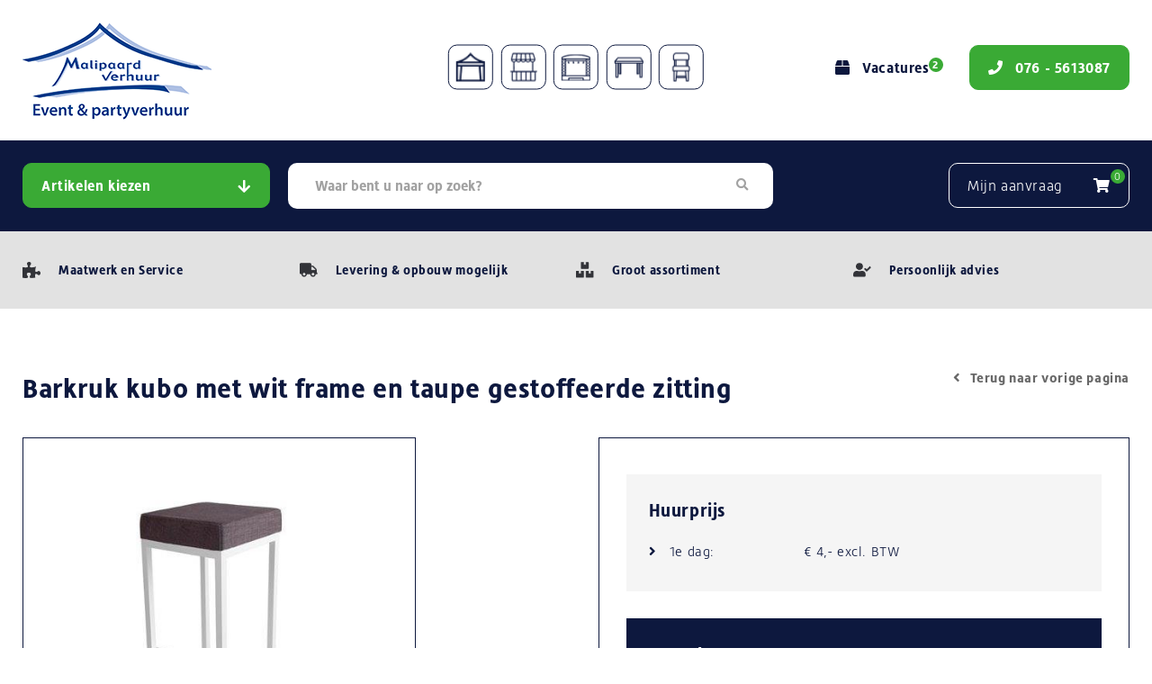

--- FILE ---
content_type: text/html; charset=UTF-8
request_url: https://www.malipaardverhuur.com/producten/barkruk-kubo-met-wit-frame-en-houten-bamboe-zitting-afm-35x35x80-cm/
body_size: 14227
content:
<!DOCTYPE html >
<html lang="en" >
	
  <head>
    <meta charset="UTF-8">
    <title>Barkruk kubo met wit frame en taupe gestoffeerde zitting - Malipaard verhuur</title>
    <meta http-equiv="Content-Type" content="text/html; charset=utf-8" />
    <meta name="viewport" content="width=device-width, initial-scale=1, maximum-scale=1" />
    <meta name="apple-mobile-web-app-capable" content="yes" />
    <link data-minify="1" rel="stylesheet" href="https://www.malipaardverhuur.com/wp-content/cache/min/1/qbr6mvp.css?ver=1725972198">
    <link data-minify="1" rel="stylesheet" href="https://www.malipaardverhuur.com/wp-content/cache/min/1/releases/v5.7.2/css/all.css?ver=1725972198" crossorigin="anonymous">
    <link data-minify="1" href='https://www.malipaardverhuur.com/wp-content/cache/min/1/wp-content/themes/malipaard/css/font-awesome.min.css?ver=1725972198' rel='stylesheet' type='text/css'>
    <link data-minify="1" rel="stylesheet" href="https://www.malipaardverhuur.com/wp-content/cache/min/1/ui/1.12.1/themes/base/jquery-ui.css?ver=1725972198">
    <link data-minify="1" href='https://www.malipaardverhuur.com/wp-content/cache/min/1/wp-content/themes/malipaard/css/jquery.datetimepicker.css?ver=1725972198' rel='stylesheet' type='text/css'>
    <link data-minify="1" href="https://www.malipaardverhuur.com/wp-content/cache/min/1/wp-content/themes/malipaard/style.css?ver=1725972198" rel="stylesheet" type="text/css" />
    <link rel="shortcut icon" href="https://www.malipaardverhuur.com/wp-content/themes/malipaard/img/favicon.ico"/>	
    <script data-minify="1" src="https://www.malipaardverhuur.com/wp-content/cache/min/1/jquery-3.3.1.min.js?ver=1725972199"></script>
    <link data-minify="1" rel="stylesheet" href="https://www.malipaardverhuur.com/wp-content/cache/min/1/gh/fancyapps/fancybox@3.5.6/dist/jquery.fancybox.min.css?ver=1725972198" />
    <script data-minify="1" src="https://www.malipaardverhuur.com/wp-content/cache/min/1/gh/fancyapps/fancybox@3.5.6/dist/jquery.fancybox.min.js?ver=1725972199"></script>
    <script data-minify="1" src="https://www.malipaardverhuur.com/wp-content/cache/min/1/wp-content/themes/malipaard/js/custom.js?ver=1725972199"></script>
    <script src="https://www.malipaardverhuur.com/wp-content/themes/malipaard/js/jquery.cycle2.min.js"></script>
    <script src="https://www.malipaardverhuur.com/wp-content/themes/malipaard/js/jquery.cycle2.carousel.min.js"></script>
    <script data-minify="1" src="https://www.malipaardverhuur.com/wp-content/cache/min/1/wp-content/themes/malipaard/js/jquery.matchHeight.js?ver=1725972199"></script>
    <script data-minify="1" type="text/javascript" src="https://www.malipaardverhuur.com/wp-content/cache/min/1/ui/1.12.1/jquery-ui.min.js?ver=1725972199"></script>
    <script type="text/javascript" src="https://www.malipaardverhuur.com/wp-content/themes/malipaard/js/jquery.datetimepicker.full.min.js"></script>
    <script type="text/javascript" src="https://www.malipaardverhuur.com/wp-content/themes/malipaard/js/jquery.balloon.min.js"></script>
    <script data-minify="1" src="https://www.malipaardverhuur.com/wp-content/cache/min/1/wp-content/themes/malipaard/js/site.js?ver=1725972199"></script>
    <meta name='robots' content='index, follow, max-image-preview:large, max-snippet:-1, max-video-preview:-1' />

	<!-- This site is optimized with the Yoast SEO plugin v20.8 - https://yoast.com/wordpress/plugins/seo/ -->
	<link rel="canonical" href="https://www.malipaardverhuur.com/producten/barkruk-kubo-met-wit-frame-en-houten-bamboe-zitting-afm-35x35x80-cm/" />
	<meta property="og:locale" content="nl_NL" />
	<meta property="og:type" content="article" />
	<meta property="og:title" content="Barkruk kubo met wit frame en taupe gestoffeerde zitting - Malipaard verhuur" />
	<meta property="og:description" content="Afm. 35x35x80 cm. (BxDxH) Worden geleverd op een verrijdbare kar à 8 stuks. Let op!Barkrukken kunnen altijd krassen maken aan uw vloer, zelfs wanneer er doppen onder zitten. Heeft u een krasgevoelige vloer? Neem dan hier passende voorzorgsmaatregelen voor zoals het plakken van beschermviltjes of het afdekken van uw vloer.De viltjes dienen bij het retourhalen [&hellip;]" />
	<meta property="og:url" content="https://www.malipaardverhuur.com/producten/barkruk-kubo-met-wit-frame-en-houten-bamboe-zitting-afm-35x35x80-cm/" />
	<meta property="og:site_name" content="Malipaard verhuur" />
	<meta property="article:modified_time" content="2026-01-27T02:01:05+00:00" />
	<meta property="og:image" content="https://www.malipaardverhuur.com/wp-content/uploads/2023/02/13013_image_1.jpg" />
	<meta property="og:image:width" content="500" />
	<meta property="og:image:height" content="500" />
	<meta property="og:image:type" content="image/jpeg" />
	<meta name="twitter:card" content="summary_large_image" />
	<script type="application/ld+json" class="yoast-schema-graph">{"@context":"https://schema.org","@graph":[{"@type":"WebPage","@id":"https://www.malipaardverhuur.com/producten/barkruk-kubo-met-wit-frame-en-houten-bamboe-zitting-afm-35x35x80-cm/","url":"https://www.malipaardverhuur.com/producten/barkruk-kubo-met-wit-frame-en-houten-bamboe-zitting-afm-35x35x80-cm/","name":"Barkruk kubo met wit frame en taupe gestoffeerde zitting - Malipaard verhuur","isPartOf":{"@id":"https://www.malipaardverhuur.com/#website"},"primaryImageOfPage":{"@id":"https://www.malipaardverhuur.com/producten/barkruk-kubo-met-wit-frame-en-houten-bamboe-zitting-afm-35x35x80-cm/#primaryimage"},"image":{"@id":"https://www.malipaardverhuur.com/producten/barkruk-kubo-met-wit-frame-en-houten-bamboe-zitting-afm-35x35x80-cm/#primaryimage"},"thumbnailUrl":"https://www.malipaardverhuur.com/wp-content/uploads/2023/02/13013_image_1.jpg","datePublished":"2020-06-23T11:21:31+00:00","dateModified":"2026-01-27T02:01:05+00:00","breadcrumb":{"@id":"https://www.malipaardverhuur.com/producten/barkruk-kubo-met-wit-frame-en-houten-bamboe-zitting-afm-35x35x80-cm/#breadcrumb"},"inLanguage":"nl-NL","potentialAction":[{"@type":"ReadAction","target":["https://www.malipaardverhuur.com/producten/barkruk-kubo-met-wit-frame-en-houten-bamboe-zitting-afm-35x35x80-cm/"]}]},{"@type":"ImageObject","inLanguage":"nl-NL","@id":"https://www.malipaardverhuur.com/producten/barkruk-kubo-met-wit-frame-en-houten-bamboe-zitting-afm-35x35x80-cm/#primaryimage","url":"https://www.malipaardverhuur.com/wp-content/uploads/2023/02/13013_image_1.jpg","contentUrl":"https://www.malipaardverhuur.com/wp-content/uploads/2023/02/13013_image_1.jpg","width":500,"height":500},{"@type":"BreadcrumbList","@id":"https://www.malipaardverhuur.com/producten/barkruk-kubo-met-wit-frame-en-houten-bamboe-zitting-afm-35x35x80-cm/#breadcrumb","itemListElement":[{"@type":"ListItem","position":1,"name":"Home","item":"https://www.malipaardverhuur.com/"},{"@type":"ListItem","position":2,"name":"Producten","item":"https://www.malipaardverhuur.com/producten/"},{"@type":"ListItem","position":3,"name":"Barkruk kubo met wit frame en taupe gestoffeerde zitting"}]},{"@type":"WebSite","@id":"https://www.malipaardverhuur.com/#website","url":"https://www.malipaardverhuur.com/","name":"Malipaard verhuur","description":"","potentialAction":[{"@type":"SearchAction","target":{"@type":"EntryPoint","urlTemplate":"https://www.malipaardverhuur.com/?s={search_term_string}"},"query-input":"required name=search_term_string"}],"inLanguage":"nl-NL"}]}</script>
	<!-- / Yoast SEO plugin. -->



<link rel="alternate" type="application/rss+xml" title="Malipaard verhuur &raquo; feed" href="https://www.malipaardverhuur.com/feed/" />
<link rel='stylesheet' id='wp-block-library-css' href='https://www.malipaardverhuur.com/wp-includes/css/dist/block-library/style.min.css?ver=6.2.8' type='text/css' media='all' />
<link rel='stylesheet' id='classic-theme-styles-css' href='https://www.malipaardverhuur.com/wp-includes/css/classic-themes.min.css?ver=6.2.8' type='text/css' media='all' />
<style id='global-styles-inline-css' type='text/css'>
body{--wp--preset--color--black: #000000;--wp--preset--color--cyan-bluish-gray: #abb8c3;--wp--preset--color--white: #ffffff;--wp--preset--color--pale-pink: #f78da7;--wp--preset--color--vivid-red: #cf2e2e;--wp--preset--color--luminous-vivid-orange: #ff6900;--wp--preset--color--luminous-vivid-amber: #fcb900;--wp--preset--color--light-green-cyan: #7bdcb5;--wp--preset--color--vivid-green-cyan: #00d084;--wp--preset--color--pale-cyan-blue: #8ed1fc;--wp--preset--color--vivid-cyan-blue: #0693e3;--wp--preset--color--vivid-purple: #9b51e0;--wp--preset--gradient--vivid-cyan-blue-to-vivid-purple: linear-gradient(135deg,rgba(6,147,227,1) 0%,rgb(155,81,224) 100%);--wp--preset--gradient--light-green-cyan-to-vivid-green-cyan: linear-gradient(135deg,rgb(122,220,180) 0%,rgb(0,208,130) 100%);--wp--preset--gradient--luminous-vivid-amber-to-luminous-vivid-orange: linear-gradient(135deg,rgba(252,185,0,1) 0%,rgba(255,105,0,1) 100%);--wp--preset--gradient--luminous-vivid-orange-to-vivid-red: linear-gradient(135deg,rgba(255,105,0,1) 0%,rgb(207,46,46) 100%);--wp--preset--gradient--very-light-gray-to-cyan-bluish-gray: linear-gradient(135deg,rgb(238,238,238) 0%,rgb(169,184,195) 100%);--wp--preset--gradient--cool-to-warm-spectrum: linear-gradient(135deg,rgb(74,234,220) 0%,rgb(151,120,209) 20%,rgb(207,42,186) 40%,rgb(238,44,130) 60%,rgb(251,105,98) 80%,rgb(254,248,76) 100%);--wp--preset--gradient--blush-light-purple: linear-gradient(135deg,rgb(255,206,236) 0%,rgb(152,150,240) 100%);--wp--preset--gradient--blush-bordeaux: linear-gradient(135deg,rgb(254,205,165) 0%,rgb(254,45,45) 50%,rgb(107,0,62) 100%);--wp--preset--gradient--luminous-dusk: linear-gradient(135deg,rgb(255,203,112) 0%,rgb(199,81,192) 50%,rgb(65,88,208) 100%);--wp--preset--gradient--pale-ocean: linear-gradient(135deg,rgb(255,245,203) 0%,rgb(182,227,212) 50%,rgb(51,167,181) 100%);--wp--preset--gradient--electric-grass: linear-gradient(135deg,rgb(202,248,128) 0%,rgb(113,206,126) 100%);--wp--preset--gradient--midnight: linear-gradient(135deg,rgb(2,3,129) 0%,rgb(40,116,252) 100%);--wp--preset--duotone--dark-grayscale: url('#wp-duotone-dark-grayscale');--wp--preset--duotone--grayscale: url('#wp-duotone-grayscale');--wp--preset--duotone--purple-yellow: url('#wp-duotone-purple-yellow');--wp--preset--duotone--blue-red: url('#wp-duotone-blue-red');--wp--preset--duotone--midnight: url('#wp-duotone-midnight');--wp--preset--duotone--magenta-yellow: url('#wp-duotone-magenta-yellow');--wp--preset--duotone--purple-green: url('#wp-duotone-purple-green');--wp--preset--duotone--blue-orange: url('#wp-duotone-blue-orange');--wp--preset--font-size--small: 13px;--wp--preset--font-size--medium: 20px;--wp--preset--font-size--large: 36px;--wp--preset--font-size--x-large: 42px;--wp--preset--spacing--20: 0.44rem;--wp--preset--spacing--30: 0.67rem;--wp--preset--spacing--40: 1rem;--wp--preset--spacing--50: 1.5rem;--wp--preset--spacing--60: 2.25rem;--wp--preset--spacing--70: 3.38rem;--wp--preset--spacing--80: 5.06rem;--wp--preset--shadow--natural: 6px 6px 9px rgba(0, 0, 0, 0.2);--wp--preset--shadow--deep: 12px 12px 50px rgba(0, 0, 0, 0.4);--wp--preset--shadow--sharp: 6px 6px 0px rgba(0, 0, 0, 0.2);--wp--preset--shadow--outlined: 6px 6px 0px -3px rgba(255, 255, 255, 1), 6px 6px rgba(0, 0, 0, 1);--wp--preset--shadow--crisp: 6px 6px 0px rgba(0, 0, 0, 1);}:where(.is-layout-flex){gap: 0.5em;}body .is-layout-flow > .alignleft{float: left;margin-inline-start: 0;margin-inline-end: 2em;}body .is-layout-flow > .alignright{float: right;margin-inline-start: 2em;margin-inline-end: 0;}body .is-layout-flow > .aligncenter{margin-left: auto !important;margin-right: auto !important;}body .is-layout-constrained > .alignleft{float: left;margin-inline-start: 0;margin-inline-end: 2em;}body .is-layout-constrained > .alignright{float: right;margin-inline-start: 2em;margin-inline-end: 0;}body .is-layout-constrained > .aligncenter{margin-left: auto !important;margin-right: auto !important;}body .is-layout-constrained > :where(:not(.alignleft):not(.alignright):not(.alignfull)){max-width: var(--wp--style--global--content-size);margin-left: auto !important;margin-right: auto !important;}body .is-layout-constrained > .alignwide{max-width: var(--wp--style--global--wide-size);}body .is-layout-flex{display: flex;}body .is-layout-flex{flex-wrap: wrap;align-items: center;}body .is-layout-flex > *{margin: 0;}:where(.wp-block-columns.is-layout-flex){gap: 2em;}.has-black-color{color: var(--wp--preset--color--black) !important;}.has-cyan-bluish-gray-color{color: var(--wp--preset--color--cyan-bluish-gray) !important;}.has-white-color{color: var(--wp--preset--color--white) !important;}.has-pale-pink-color{color: var(--wp--preset--color--pale-pink) !important;}.has-vivid-red-color{color: var(--wp--preset--color--vivid-red) !important;}.has-luminous-vivid-orange-color{color: var(--wp--preset--color--luminous-vivid-orange) !important;}.has-luminous-vivid-amber-color{color: var(--wp--preset--color--luminous-vivid-amber) !important;}.has-light-green-cyan-color{color: var(--wp--preset--color--light-green-cyan) !important;}.has-vivid-green-cyan-color{color: var(--wp--preset--color--vivid-green-cyan) !important;}.has-pale-cyan-blue-color{color: var(--wp--preset--color--pale-cyan-blue) !important;}.has-vivid-cyan-blue-color{color: var(--wp--preset--color--vivid-cyan-blue) !important;}.has-vivid-purple-color{color: var(--wp--preset--color--vivid-purple) !important;}.has-black-background-color{background-color: var(--wp--preset--color--black) !important;}.has-cyan-bluish-gray-background-color{background-color: var(--wp--preset--color--cyan-bluish-gray) !important;}.has-white-background-color{background-color: var(--wp--preset--color--white) !important;}.has-pale-pink-background-color{background-color: var(--wp--preset--color--pale-pink) !important;}.has-vivid-red-background-color{background-color: var(--wp--preset--color--vivid-red) !important;}.has-luminous-vivid-orange-background-color{background-color: var(--wp--preset--color--luminous-vivid-orange) !important;}.has-luminous-vivid-amber-background-color{background-color: var(--wp--preset--color--luminous-vivid-amber) !important;}.has-light-green-cyan-background-color{background-color: var(--wp--preset--color--light-green-cyan) !important;}.has-vivid-green-cyan-background-color{background-color: var(--wp--preset--color--vivid-green-cyan) !important;}.has-pale-cyan-blue-background-color{background-color: var(--wp--preset--color--pale-cyan-blue) !important;}.has-vivid-cyan-blue-background-color{background-color: var(--wp--preset--color--vivid-cyan-blue) !important;}.has-vivid-purple-background-color{background-color: var(--wp--preset--color--vivid-purple) !important;}.has-black-border-color{border-color: var(--wp--preset--color--black) !important;}.has-cyan-bluish-gray-border-color{border-color: var(--wp--preset--color--cyan-bluish-gray) !important;}.has-white-border-color{border-color: var(--wp--preset--color--white) !important;}.has-pale-pink-border-color{border-color: var(--wp--preset--color--pale-pink) !important;}.has-vivid-red-border-color{border-color: var(--wp--preset--color--vivid-red) !important;}.has-luminous-vivid-orange-border-color{border-color: var(--wp--preset--color--luminous-vivid-orange) !important;}.has-luminous-vivid-amber-border-color{border-color: var(--wp--preset--color--luminous-vivid-amber) !important;}.has-light-green-cyan-border-color{border-color: var(--wp--preset--color--light-green-cyan) !important;}.has-vivid-green-cyan-border-color{border-color: var(--wp--preset--color--vivid-green-cyan) !important;}.has-pale-cyan-blue-border-color{border-color: var(--wp--preset--color--pale-cyan-blue) !important;}.has-vivid-cyan-blue-border-color{border-color: var(--wp--preset--color--vivid-cyan-blue) !important;}.has-vivid-purple-border-color{border-color: var(--wp--preset--color--vivid-purple) !important;}.has-vivid-cyan-blue-to-vivid-purple-gradient-background{background: var(--wp--preset--gradient--vivid-cyan-blue-to-vivid-purple) !important;}.has-light-green-cyan-to-vivid-green-cyan-gradient-background{background: var(--wp--preset--gradient--light-green-cyan-to-vivid-green-cyan) !important;}.has-luminous-vivid-amber-to-luminous-vivid-orange-gradient-background{background: var(--wp--preset--gradient--luminous-vivid-amber-to-luminous-vivid-orange) !important;}.has-luminous-vivid-orange-to-vivid-red-gradient-background{background: var(--wp--preset--gradient--luminous-vivid-orange-to-vivid-red) !important;}.has-very-light-gray-to-cyan-bluish-gray-gradient-background{background: var(--wp--preset--gradient--very-light-gray-to-cyan-bluish-gray) !important;}.has-cool-to-warm-spectrum-gradient-background{background: var(--wp--preset--gradient--cool-to-warm-spectrum) !important;}.has-blush-light-purple-gradient-background{background: var(--wp--preset--gradient--blush-light-purple) !important;}.has-blush-bordeaux-gradient-background{background: var(--wp--preset--gradient--blush-bordeaux) !important;}.has-luminous-dusk-gradient-background{background: var(--wp--preset--gradient--luminous-dusk) !important;}.has-pale-ocean-gradient-background{background: var(--wp--preset--gradient--pale-ocean) !important;}.has-electric-grass-gradient-background{background: var(--wp--preset--gradient--electric-grass) !important;}.has-midnight-gradient-background{background: var(--wp--preset--gradient--midnight) !important;}.has-small-font-size{font-size: var(--wp--preset--font-size--small) !important;}.has-medium-font-size{font-size: var(--wp--preset--font-size--medium) !important;}.has-large-font-size{font-size: var(--wp--preset--font-size--large) !important;}.has-x-large-font-size{font-size: var(--wp--preset--font-size--x-large) !important;}
.wp-block-navigation a:where(:not(.wp-element-button)){color: inherit;}
:where(.wp-block-columns.is-layout-flex){gap: 2em;}
.wp-block-pullquote{font-size: 1.5em;line-height: 1.6;}
</style>
<link data-minify="1" rel='stylesheet' id='contact-form-7-css' href='https://www.malipaardverhuur.com/wp-content/cache/min/1/wp-content/plugins/contact-form-7/includes/css/styles.css?ver=1725972198' type='text/css' media='all' />
<link data-minify="1" rel='stylesheet' id='page-list-style-css' href='https://www.malipaardverhuur.com/wp-content/cache/min/1/wp-content/plugins/sitemap/css/page-list.css?ver=1725972198' type='text/css' media='all' />
<link data-minify="1" rel='stylesheet' id='simplemodal-login-css' href='https://www.malipaardverhuur.com/wp-content/cache/min/1/wp-content/plugins/simplemodal-login/css/default.css?ver=1725972198' type='text/css' media='screen' />
<script type='text/javascript' src='https://www.malipaardverhuur.com/wp-includes/js/jquery/jquery.min.js?ver=3.6.4' id='jquery-core-js'></script>
<script type='text/javascript' src='https://www.malipaardverhuur.com/wp-includes/js/jquery/jquery-migrate.min.js?ver=3.4.0' id='jquery-migrate-js'></script>
<link rel="https://api.w.org/" href="https://www.malipaardverhuur.com/wp-json/" /><link rel="EditURI" type="application/rsd+xml" title="RSD" href="https://www.malipaardverhuur.com/xmlrpc.php?rsd" />
<link rel="wlwmanifest" type="application/wlwmanifest+xml" href="https://www.malipaardverhuur.com/wp-includes/wlwmanifest.xml" />
<meta name="generator" content="WordPress 6.2.8" />
<link rel='shortlink' href='https://www.malipaardverhuur.com/?p=13819' />
<link rel="alternate" type="application/json+oembed" href="https://www.malipaardverhuur.com/wp-json/oembed/1.0/embed?url=https%3A%2F%2Fwww.malipaardverhuur.com%2Fproducten%2Fbarkruk-kubo-met-wit-frame-en-houten-bamboe-zitting-afm-35x35x80-cm%2F" />
<link rel="alternate" type="text/xml+oembed" href="https://www.malipaardverhuur.com/wp-json/oembed/1.0/embed?url=https%3A%2F%2Fwww.malipaardverhuur.com%2Fproducten%2Fbarkruk-kubo-met-wit-frame-en-houten-bamboe-zitting-afm-35x35x80-cm%2F&#038;format=xml" />
<script>
		var ajax_url = "https://www.malipaardverhuur.com/wp-admin/admin-ajax.php";
	</script><noscript><style id="rocket-lazyload-nojs-css">.rll-youtube-player, [data-lazy-src]{display:none !important;}</style></noscript>	<!-- Global site tag (gtag.js) - Google Analytics -->
	<script async src="https://www.googletagmanager.com/gtag/js?id=G-RYBS0Y1F9B"></script>
	<script>
	  window.dataLayer = window.dataLayer || [];
	  function gtag(){dataLayer.push(arguments);}
	  gtag('js', new Date());

	  gtag('config', 'G-RYBS0Y1F9B');
	</script>
  </head>

  <body class="home" id="template">

    <div class="header maxw1">

      <div class="logo"><a href="https://www.malipaardverhuur.com"><img src="data:image/svg+xml,%3Csvg%20xmlns='http://www.w3.org/2000/svg'%20viewBox='0%200%200%200'%3E%3C/svg%3E" data-lazy-src="https://www.malipaardverhuur.com/wp-content/themes/malipaard/img/logo.png?v=2"><noscript><img src="https://www.malipaardverhuur.com/wp-content/themes/malipaard/img/logo.png?v=2"></noscript></a></div>

      <div class="buttons">
        <a class="vacatures"  href="https://www.malipaardverhuur.com/vacatures/"><i class="fas fa-box"></i>Vacatures<div class="number">2</div></a>
        <a class="button green" href="tel:076 - 5613087"><i class="fas fa-phone"></i><span>076 - 5613087</span></a>
      </div>
      <div class="clear"></div>
      <div class="icons">

                              <a class="icon" href="https://www.malipaardverhuur.com/categorieen/tenten/"><div class="inner" style="background:url(https://www.malipaardverhuur.com/wp-content/uploads/2020/06/tent.png) no-repeat center/contain"></div></a>
                      <a class="icon" href="https://www.malipaardverhuur.com/categorieen/kramen-parasols/"><div class="inner" style="background:url(https://www.malipaardverhuur.com/wp-content/uploads/2020/06/bar.png) no-repeat center/contain"></div></a>
                      <a class="icon" href="https://www.malipaardverhuur.com/categorieen/podium-catwalk-tribune/"><div class="inner" style="background:url(https://www.malipaardverhuur.com/wp-content/uploads/2020/06/podia.png) no-repeat center/contain"></div></a>
                      <a class="icon" href="https://www.malipaardverhuur.com/categorieen/tafels/"><div class="inner" style="background:url(https://www.malipaardverhuur.com/wp-content/uploads/2020/06/tafel.png) no-repeat center/contain"></div></a>
                      <a class="icon" href="https://www.malipaardverhuur.com/categorieen/stoelen/"><div class="inner" style="background:url(https://www.malipaardverhuur.com/wp-content/uploads/2020/06/stoel.png) no-repeat center/contain"></div></a>
                  

      </div>

    </div>

    <div class="bar" id="bar">
      <div class="maxw1">
        <ul>
          <li><a href="#" class="button green">Artikelen kiezen<i class="fas fa-arrow-down"></i></a>
            <ul>


                              
                                                        

                
                                                            <li ><a href="https://www.malipaardverhuur.com/categorieen/afvalvoorzieningen/">Afvalvoorzieningen</a>
                                                </li>
                                      

                
                  

                
                  

                
                  

                
                  

                
                  

                
                  

                
                  

                
                  

                
                  

                
                                                            <li ><a href="https://www.malipaardverhuur.com/categorieen/ballastblokken/">Ballastblokken</a>
                                                </li>
                                      

                
                  

                
                  

                
                  

                
                  

                
                  

                
                  

                
                  

                
                  

                
                  

                
                                                            <li ><a href="https://www.malipaardverhuur.com/categorieen/dansvloer/">Dansvloer</a>
                                                </li>
                                      

                
                                                            <li ><a href="https://www.malipaardverhuur.com/categorieen/decoratie/">Decoratie</a>
                                                </li>
                                      

                
                  

                
                                                            <li class="has_children"><a href="https://www.malipaardverhuur.com/categorieen/entree-garderobe-presentatie/">Entree / Garderobe / Presentatie</a>
                          <ul class="sub"><li><a href="https://www.malipaardverhuur.com/categorieen/entree/">Entree</a></li><li><a href="https://www.malipaardverhuur.com/categorieen/garderobe/">Garderobe</a></li><li><a href="https://www.malipaardverhuur.com/categorieen/presentatie/">Presentatie</a></li></ul>                      </li>
                                      

                
                  

                
                                                            <li ><a href="https://www.malipaardverhuur.com/categorieen/koelen-vriezen/">Koelen &amp; vriezen</a>
                                                </li>
                                      

                
                                                            <li ><a href="https://www.malipaardverhuur.com/categorieen/koffieapparatuur/">Koffieapparatuur &amp; ....</a>
                                                </li>
                                      

                
                  

                
                                                            <li class="has_children"><a href="https://www.malipaardverhuur.com/categorieen/kramen-parasols/">Kramen &amp; Parasols</a>
                          <ul class="sub"><li><a href="https://www.malipaardverhuur.com/categorieen/kramen/">Kramen</a></li><li><a href="https://www.malipaardverhuur.com/categorieen/parasols/">Parasols</a></li></ul>                      </li>
                                      

                
                  

                
                  

                
                  

                
                  

                
                                                        

                
                                                            <li class="has_children"><a href="https://www.malipaardverhuur.com/categorieen/meubilair/">Meubilair</a>
                          <ul class="sub"><li><a href="https://www.malipaardverhuur.com/categorieen/barkrukken/">Barkrukken</a></li><li><a href="https://www.malipaardverhuur.com/categorieen/statafels/">Statafels</a></li><li><a href="https://www.malipaardverhuur.com/categorieen/stoelen/">Stoelen</a></li><li><a href="https://www.malipaardverhuur.com/categorieen/tafels/">Tafels</a></li><li class="has_children"><a href="https://www.malipaardverhuur.com/categorieen/kubo-serie/">Kubo serie</a><ul class="subsub"><li><a href="https://www.malipaardverhuur.com/categorieen/kubo-statafels/">Kubo statafels</a></li><li><a href="https://www.malipaardverhuur.com/categorieen/kubo-barkrukken/">Kubo barkrukken</a></li><li><a href="https://www.malipaardverhuur.com/categorieen/kubo-krukken-laag-model/">Kubo krukken (laag model)</a></li></ul></li></li><li class="has_children"><a href="https://www.malipaardverhuur.com/categorieen/conic-serie/">Conic serie</a><ul class="subsub"><li><a href="https://www.malipaardverhuur.com/categorieen/conic-statafels/">Conic statafels</a></li><li><a href="https://www.malipaardverhuur.com/categorieen/conic-barkrukken/">Conic barkrukken</a></li><li><a href="https://www.malipaardverhuur.com/categorieen/conic-accessoires/">Conic accessoires</a></li><li><a href="https://www.malipaardverhuur.com/categorieen/conic-lounge-vierkant/">Conic lounge vierkant</a></li><li><a href="https://www.malipaardverhuur.com/categorieen/conic-tafels/">Conic tafels</a></li><li><a href="https://www.malipaardverhuur.com/categorieen/conic-lounge-rond/">Conic lounge rond</a></li></ul></li></li><li><a href="https://www.malipaardverhuur.com/categorieen/steigerhout-serie/">Steigerhout serie</a></li></ul>                      </li>
                                      

                
                  

                
                                                            <li ><a href="https://www.malipaardverhuur.com/categorieen/noodvoorzieningen/">Noodvoorzieningen</a>
                                                </li>
                                      

                
                  

                
                                                        

                
                  

                
                  

                
                  

                
                                                            <li class="has_children"><a href="https://www.malipaardverhuur.com/categorieen/podium-catwalk-tribune/">Podium / Catwalk &amp; Tribune</a>
                          <ul class="sub"><li><a href="https://www.malipaardverhuur.com/categorieen/podium-catwalk/">Podium / Catwalk</a></li><li><a href="https://www.malipaardverhuur.com/categorieen/tribune/">Tribune</a></li><li><a href="https://www.malipaardverhuur.com/categorieen/overdekt-podium/">Overdekt podium</a></li></ul>                      </li>
                                      

                
                                                        

                
                  

                
                                                        

                
                  

                
                  

                
                                                            <li ><a href="https://www.malipaardverhuur.com/categorieen/springkussens/">Springkussens</a>
                                                </li>
                                      

                
                  

                
                  

                
                  

                
                  

                
                  

                
                  

                
                  

                
                  

                
                  

                
                  

                
                  

                
                                                            <li class="has_children"><a href="https://www.malipaardverhuur.com/categorieen/tafellinnen-hoezen/">Tafellinnen &amp; Hoezen</a>
                          <ul class="sub"><li class="has_children"><a href="https://www.malipaardverhuur.com/categorieen/statafelhoezen/">Statafelhoezen</a><ul class="subsub"><li><a href="https://www.malipaardverhuur.com/categorieen/statafelhoezen-geplooid/">Statafelhoezen geplooid</a></li><li><a href="https://www.malipaardverhuur.com/categorieen/statafelhoezen-stretch/">Statafelhoezen stretch</a></li></ul></li></li><li><a href="https://www.malipaardverhuur.com/categorieen/stoelhoezen/">Stoelhoezen</a></li><li class="has_children"><a href="https://www.malipaardverhuur.com/categorieen/tafellinnen-servetten/">Tafellinnen &amp; Servetten</a><ul class="subsub"><li><a href="https://www.malipaardverhuur.com/categorieen/servetten/">Servetten</a></li><li><a href="https://www.malipaardverhuur.com/categorieen/tafellinnen/">Tafellinnen</a></li><li><a href="https://www.malipaardverhuur.com/categorieen/moltons/">Moltons</a></li><li><a href="https://www.malipaardverhuur.com/categorieen/tafellopers/">Tafellopers</a></li></ul></li></li><li class="has_children"><a href="https://www.malipaardverhuur.com/categorieen/tafelrokken/">Tafelrokken</a><ul class="subsub"><li><a href="https://www.malipaardverhuur.com/categorieen/tafelrokken-geplooid/">Tafelrokken geplooid</a></li><li><a href="https://www.malipaardverhuur.com/categorieen/tafelrokken-strak/">Tafelrokken strak</a></li></ul></li></li><li><a href="https://www.malipaardverhuur.com/categorieen/buffethoezen/">Buffethoezen</a></li></ul>                      </li>
                                      

                
                  

                
                  

                
                  

                
                  

                
                  

                
                  

                
                  

                
                                                            <li class="has_children"><a href="https://www.malipaardverhuur.com/categorieen/tenten/">Tenten</a>
                          <ul class="sub"><li><a href="https://www.malipaardverhuur.com/categorieen/tent-accessoires/">Tent-accessoires</a></li><li class="has_children"><a href="https://www.malipaardverhuur.com/categorieen/alu-tenten/">Alu-tenten</a><ul class="subsub"><li><a href="https://www.malipaardverhuur.com/categorieen/alu-tent-10-mtr-breed/">alu-tent 10 mtr. breed</a></li><li><a href="https://www.malipaardverhuur.com/categorieen/alu-tent-12-mtr-breed/">alu-tent 12 mtr. breed</a></li><li><a href="https://www.malipaardverhuur.com/categorieen/alu-tent-3-mtr-breed/">alu-tent 3 mtr. breed</a></li><li><a href="https://www.malipaardverhuur.com/categorieen/alu-tent-4-mtr-breed/">alu-tent 4 mtr. breed</a></li><li><a href="https://www.malipaardverhuur.com/categorieen/alu-tent-5-mtr-breed/">alu-tent 5 mtr. breed</a></li><li><a href="https://www.malipaardverhuur.com/categorieen/alu-tent-6-mtr-breed/">alu-tent 6 mtr. breed</a></li><li><a href="https://www.malipaardverhuur.com/categorieen/alu-tent-8-mtr-breed/">alu-tent 8 mtr. breed</a></li></ul></li></li><li><a href="https://www.malipaardverhuur.com/categorieen/pagodetenten/">Pagodetenten</a></li><li><a href="https://www.malipaardverhuur.com/categorieen/starshadetent/">Starshade tent</a></li><li><a href="https://www.malipaardverhuur.com/categorieen/special-shapetent-terz/">Special shapetent Terz</a></li><li><a href="https://www.malipaardverhuur.com/categorieen/alu-hal-12-mtr-breed/">Alu-hal 12 mtr. breed</a></li></ul>                      </li>
                                      

                
                                                            <li ><a href="https://www.malipaardverhuur.com/categorieen/tentvloeren-vloerbedekking/">Tentvloeren &amp; Vloerbedekking</a>
                                                </li>
                                      

                
                                                            <li ><a href="https://www.malipaardverhuur.com/categorieen/toiletvoorziening/">Toiletvoorziening</a>
                                                </li>
                                      

                
                                                        

                
                  

                
                  

                
                                                            <li class="has_children"><a href="https://www.malipaardverhuur.com/categorieen/verlichting-stroomvoorziening/">Verlichting &amp; Stroomvoorziening</a>
                          <ul class="sub"><li><a href="https://www.malipaardverhuur.com/categorieen/stroomhaspels-kabels-230v/">Stroomhaspels &amp; kabels 230V</a></li><li><a href="https://www.malipaardverhuur.com/categorieen/verlichting/">Verlichting</a></li><li><a href="https://www.malipaardverhuur.com/categorieen/stroomaggregaten-en-kabels-400v/">Stroomaggregaten en kabels 400V</a></li></ul>                      </li>
                                      

                
                                                            <li ><a href="https://www.malipaardverhuur.com/categorieen/verwarming/">Verwarming</a>
                                                </li>
                                      

                              

            </ul>

          </li>
        </ul>
        <div class="buttons">
          <div class="search">

            <form id="search_block">
              <input type="text" name="search_s" autocomplete="off" placeholder="Waar bent u naar op zoek?">
              <button type="submit"><i class="fas fa-search"></i></button>
              <div class="search_results"></div>
            </form>

<!--            <input type="text" placeholder="Waar bent u naar op zoek?"></input>
<submit><i class="fas fa-search"></i></submit> -->

          </div>
		  
		  
		            

          
          <a href="https://www.malipaardverhuur.com/aanvraag/" class="button transparent cart"><span>Mijn aanvraag</span> <i class="fas fa-shopping-cart"></i><div class="number">0</div></a>
        </div>
        <div class="clear"></div>
      </div>
    </div>

    
    <div class="usps">
      <div class="maxw1">
                      <div class="usp"><div class="icon" style="background:url(https://www.malipaardverhuur.com/wp-content/uploads/2020/03/puzzel.png) no-repeat center/contain"></div><div class="text">Maatwerk en Service</div></div>


                            <div class="usp"><div class="icon" style="background:url(https://www.malipaardverhuur.com/wp-content/uploads/2020/03/truck.png) no-repeat center/contain"></div><div class="text">Levering & opbouw mogelijk</div></div>


                            <div class="usp"><div class="icon" style="background:url(https://www.malipaardverhuur.com/wp-content/uploads/2020/03/assortiment.png) no-repeat center/contain"></div><div class="text">Groot assortiment</div></div>


                            <div class="usp"><div class="icon" style="background:url(https://www.malipaardverhuur.com/wp-content/uploads/2020/03/advies.png) no-repeat center/contain"></div><div class="text">Persoonlijk advies</div></div>


                      <div class="clear"></div>
      </div>
    </div>
<script data-minify="1" type="text/javascript" src="https://www.malipaardverhuur.com/wp-content/cache/min/1/wp-content/themes/malipaard/huren/js/huren.js?ver=1725975816"></script>
<link data-minify="1" rel="stylesheet" href="https://www.malipaardverhuur.com/wp-content/cache/min/1/ui/1.12.1/themes/base/jquery-ui.css?ver=1725972198">
<script data-minify="1" src="https://www.malipaardverhuur.com/wp-content/cache/min/1/ui/1.12.1/jquery-ui.js?ver=1725975816"></script>

<div class="product">
  <div class="maxw1">
        <a href="https://www.malipaardverhuur.com/categorieen/kubo-barkrukken/" class="back"><i class="fas fa-angle-left"></i>Terug naar vorige pagina</a>
    <h1>Barkruk kubo met wit frame en taupe gestoffeerde zitting</h1>

    <div class="clear"></div>
    <div class="images equal">
                              <a data-fancybox="gallery" href="https://www.malipaardverhuur.com/wp-content/uploads/2023/02/13013_image_1.jpg" class="img" style="background: url('https://www.malipaardverhuur.com/wp-content/uploads/2023/02/13013_image_1.jpg') no-repeat center/cover;"></a>
                  </div>

    <div class="options equal">
      <div class="clear"></div>

      <div class="block prices">
        <h4>Huurprijs</h4>

                  <ul>
                          <li>
                                  <span>1e dag:</span>
                                <span class="nwp">&euro; 4,- excl. BTW</span>
              </li>
                                              </ul>
              </div>
      <div class="clear"></div>

      <form id="add_product_form" class="bit-1" method="POST">
        <input type="hidden" name="products[]" value="13819">
        <input type="hidden" name="current_url" value="https://www.malipaardverhuur.com/producten/barkruk-kubo-met-wit-frame-en-houten-bamboe-zitting-afm-35x35x80-cm/">

        
                            <input type="hidden" name="start" class="datepicker" value="28-01-2026 08:00">
          <input type="hidden" name="eind" class="datepicker" value="29-01-2026 08:00">
        
        
        <div id="buy_popup"> 
          <div id="buy_popup_content" class="bit-1">
            <div class="block price">
                            <div class="clear"></div>
              <a name="reserveren"></a>
              <div class="clear"></div>

              <div id="product-form-actions" class="">
                                  <p>
                    <label>Aantal</label>
                    <input onkeypress='return event.charCode >= 48 && event.charCode <= 57 || event.key === "Backspace"' type="number" min="1" name="qty[13819]" class="button" />
                    <a href="" class="open_add_to_cart button"><i class="fa fa-shopping-cart left"></i>Aanvragen / Opties kiezen</a>
                    <small>U ontvangt een <b>vrijblijvende</b> offerte</small>
                  </p>
                                
              </div>
              
              <div id="product-form-already-in-cart" class="hidden">
                <span class="already_added">Toegevoegd aan winkelwagen</span>
                <div class="clearfix"></div>
                <a href="https://www.malipaardverhuur.com/aanvraag/" class="already_added_link button green">Naar aanvragen<i class="fa fa-angle-right onright"></i></a>                
              </div>

              <div class="ppb_overlay bit-1">
                <i class="fa fa-cog fa-spin fa-3x fa-fw"></i>
              </div>
            </div>

                          <a href="" class="close_buy_pop">X</a>

              <div class="product_accessoire_block bit-1">
                <a name="accessoires"></a>

                <div class="pab_tab_block bit-1">
                  <div class="pab_tab_head bit-1">
                                          <a href="" data-tab="1" class="active button">Accessoires</a>
                                      </div>

                  <div class="pab_tab_content bit-1">
                                          <span class="ptc_title bit-1">Accessoires</span>

                      <div class="pab_tab_item bit-1" data-tab="1" style="display:block;">
                                                  <label class="accesoire_item transition"><div class="accessoire_container bit-1"><div class="accessoire_img bit-1" style="background: #fff url(https://www.malipaardverhuur.com/wp-content/uploads/2023/02/12161_image_1-300x300.jpg) no-repeat center / contain"><span class="accessoire_price">vanaf <b>&euro; 22,50</b></span></div><span class="accessoire_title bit-1">Statafel kubo zwart frame met zwart houten blad 70 x 70 cm.</span><input type="checkbox" name="products[]" value="13755"><i class="fa fa-check accessoire_checker"></i></div></label>                                                  <label class="accesoire_item transition"><div class="accessoire_container bit-1"><div class="accessoire_img bit-1" style="background: #fff url(https://www.malipaardverhuur.com/wp-content/uploads/2023/02/13023_image_1-300x224.jpg) no-repeat center / contain"><span class="accessoire_price">vanaf <b>&euro; 4,-</b></span></div><span class="accessoire_title bit-1">Barkruk kubo met zwart frame en taupe gestoffeerde zitting</span><input type="checkbox" name="products[]" value="13833"><i class="fa fa-check accessoire_checker"></i></div></label>                        
                                              </div>

                      <p style="padding-left: 29px; margin-top: 20px; display: block; float: left;">
                        <strong>De aantallen kunt u in de aanvraag nog veranderen.</strong>
                      </p>
                                      </div>
                </div>
              </div>

              <div class="buy_popup_footer bit-1">
                <!-- <a href="https://www.malipaardverhuur.com/producten/barkruk-kubo-met-wit-frame-en-houten-bamboe-zitting-afm-35x35x80-cm/" class="btn l_btn button blue"><i class="fa fa-angle-left onleft"></i>Verder winkelen</a> -->
                <button type="submit" name="add_to_cart" value="shoppingcart" class="btn l_btn button green"><i class="fa fa-shopping-cart onleft"></i>Toevoegen aan aanvraag</button>
              </div>
                      </div>
          <div class="clear"></div>
        </div>
      </form>
      <div class="clear"></div>

      <ul>
        <li><a href="#info">Bekijk informatie en kenmerken</a></li>
        <li><b>Vragen?</b> Bel <a href="tel:076 - 5613087">076 - 5613087</a></li>
      </ul>
    </div>
    <div class="clear"></div>

    <div class="information" id="info">
      <div class="title">Informatie</div>
      <p>Moderne barkruk die uw feest wat meer kleur geeft</p>
      <p>Afm. 35x35x80 cm. (BxDxH)</p>
<p>Worden geleverd op een verrijdbare kar à 8 stuks.</p>
<p>Let op!<br />Barkrukken kunnen altijd krassen maken aan uw vloer, zelfs wanneer er doppen onder zitten. Heeft u een krasgevoelige vloer? Neem dan hier passende voorzorgsmaatregelen voor zoals het plakken van beschermviltjes of het afdekken van uw vloer.<br />De viltjes dienen bij het retourhalen of bij het terugbrengen door u weer wel verwijderd te zijn.</p>
<p>Het gebruik van de barkruk is geheel voor eigen risico, Malipaard Verhuur is niet aansprakelijk voor eventuele ontstane gevolgschade.</p>
          </div>

          <div class="title">Bekijk ook</div>
      <div class="related">	
        <div class="products">
          <!-- IMPORTANT - variable must be called $post -->
                                  <a class="related_product equal" href="https://www.malipaardverhuur.com/producten/statafel-kubo-zwart-frame-met-zwart-houten-blad-70-x-70-cm/">	
              <div class="image"><img src="data:image/svg+xml,%3Csvg%20xmlns='http://www.w3.org/2000/svg'%20viewBox='0%200%200%200'%3E%3C/svg%3E" data-lazy-src="https://www.malipaardverhuur.com/wp-content/uploads/2023/02/12161_image_1.jpg"><noscript><img src="https://www.malipaardverhuur.com/wp-content/uploads/2023/02/12161_image_1.jpg"></noscript></div>
              <div class="text">
                <div class="title">Statafel kubo zwart frame met zwart houten blad 70 x 70 cm.</div>
                                  <br/>1e dag &euro; 22,50                              </div>
            </a>
                                  <a class="related_product equal" href="https://www.malipaardverhuur.com/producten/barkruk-kubo-met-zwart-frame-en-houten-bamboe-zitting-afm-35x35x80-cm/">	
              <div class="image"><img src="data:image/svg+xml,%3Csvg%20xmlns='http://www.w3.org/2000/svg'%20viewBox='0%200%200%200'%3E%3C/svg%3E" data-lazy-src="https://www.malipaardverhuur.com/wp-content/uploads/2023/02/13023_image_1.jpg"><noscript><img src="https://www.malipaardverhuur.com/wp-content/uploads/2023/02/13023_image_1.jpg"></noscript></div>
              <div class="text">
                <div class="title">Barkruk kubo met zwart frame en taupe gestoffeerde zitting</div>
                                  <br/>1e dag &euro; 4,-                              </div>
            </a>
                  </div>
        <div class="clear"></div>
      </div>
      <div class="clear"></div>
      <!-- IMPORTANT - reset the $post object so the rest of the page works correctly -->
              <div class="clear"></div>
  </div>
</div>

	<div class="advice-bar maxw1">
		<b>Advies nodig?</b> Bel <a href="076 - 5613087">076 - 5613087</a>
	</div>
	<div class="footer">
		<div class="maxw1">
			<div class="col">
				<div class="title">Contact </div>
				Weidehek 99-101<Br>
				4824 AT Breda<Br>
				Ind.terrein Achter Emer<br>Ind.nr. 4813<Br><Br>

				<a href="mailto:info@malipaardverhuur.com"><i class="fas fa-envelope"></i>info@malipaardverhuur.com</a><Br>
				<a href="tel:076 - 5613087"><i class="fas fa-phone"></i>076 - 5613087</a>
				<br/><br/>
				KvK-nummer: 20118426<br/>
				BTW-nummer: NL813993441B01<br/>
				IBAN: NL08 RABO 0102417458<br/>

			</div>
			<div class="col">
				<div class="title">Telefonisch bereikbaar</div>
				<ul>
				
				
								<li><span>Maandag</span>09.00 - 17.00 uur</li> 

							
								<li><span>Dinsdag</span>09.00 - 17.00 uur</li> 

							
								<li><span>Woensdag</span>09.00 - 17.00 uur</li> 

							
								<li><span>Donderdag</span>09.00 - 17.00 uur</li> 

							
								<li><span>Vrijdag</span>09.00 - 17.00 uur</li> 

							
								<li><span>Zaterdag</span>09.00 - 12.00 uur</li> 

							
								<li><span>Zondag</span>Gesloten</li> 

											
				</ul>
				<p>Wij zijn tijdens bovengenoemde dagen en tijden telefonisch bereikbaar, wij zijn tijdens deze dagen en tijden niet altijd daadwerkelijk aanwezig op de zaak, wilt u persoonlijk langs komen dan graag even van tevoren een afspraak maken dan komt u niet voor een dichte deur te staan.</p>
<p>Ophalen en retour brengen van gehuurde artikelen is altijd uitsluitend op afspraak.</p>
			</div>
			
			<div class="col">
				<div class="title">Informatie</div>
				<ul id="menu-footer_menu" class="footer-menu"><li id="menu-item-68" class="menu-item menu-item-type-post_type menu-item-object-page menu-item-68"><a href="https://www.malipaardverhuur.com/over-ons/">Over ons</a></li>
<li id="menu-item-17270" class="menu-item menu-item-type-post_type menu-item-object-page menu-item-17270"><a href="https://www.malipaardverhuur.com/registreren-op-onze-website/">Registreren/ account op onze website</a></li>
<li id="menu-item-70" class="menu-item menu-item-type-post_type menu-item-object-page menu-item-70"><a href="https://www.malipaardverhuur.com/prijzen/">Prijzen</a></li>
<li id="menu-item-64" class="menu-item menu-item-type-post_type menu-item-object-page menu-item-64"><a href="https://www.malipaardverhuur.com/bestellen/">Aanvragen/ bestellen</a></li>
<li id="menu-item-67" class="menu-item menu-item-type-post_type menu-item-object-page menu-item-67"><a href="https://www.malipaardverhuur.com/levering-afhalen/">Levering / afhalen</a></li>
<li id="menu-item-65" class="menu-item menu-item-type-post_type menu-item-object-page menu-item-65"><a href="https://www.malipaardverhuur.com/betalen/">Betaling</a></li>
<li id="menu-item-17269" class="menu-item menu-item-type-post_type menu-item-object-page menu-item-17269"><a href="https://www.malipaardverhuur.com/openingstijden-tijdens-feestdagen/">Bereikbaarheid tijdens feestdagen</a></li>
<li id="menu-item-172" class="menu-item menu-item-type-post_type menu-item-object-page menu-item-172"><a href="https://www.malipaardverhuur.com/veel-gestelde-vragen/">Veel gestelde vragen</a></li>
<li id="menu-item-66" class="menu-item menu-item-type-post_type menu-item-object-page menu-item-66"><a href="https://www.malipaardverhuur.com/contact/">Contact</a></li>
<li id="menu-item-17273" class="menu-item menu-item-type-post_type menu-item-object-page menu-item-17273"><a href="https://www.malipaardverhuur.com/covid-19/">COVID-19</a></li>
<li id="menu-item-69" class="menu-item menu-item-type-post_type menu-item-object-page menu-item-69"><a href="https://www.malipaardverhuur.com/algemene-voorwaarden/">Algemene voorwaarden</a></li>
</ul>			</div>
			<div class="clear"></div>
			<div class="bottom">
				© copyright Malipaard Verhuur B.V. | <a href="https://www.malipaardverhuur.com/sitemap/">Sitemap</a> | <a href="https://www.malipaardverhuur.com/disclaimer/">Disclaimer</a> | <a href="https://www.malipaardverhuur.com/privacyverklaring/">Privacyverklaring</a>  | <a href="https://www.malipaardverhuur.com/algemene-voorwaarden/">Algemene voorwaarden</a> | Website door: <a href="https://www.dorstcommunicatie.nl" target="_blank">DORST</a>
			</div>
		</div>
	</div>
<div id="simplemodal-login-form" style="display:none">
	<form name="loginform" id="loginform" action="https://www.malipaardverhuur.com/admin620/" method="post">
		<div class="title">Login</div>
		<div class="simplemodal-login-fields">
		<p>
			<label>Gebruikersnaam<br />
			<input type="text" name="log" class="user_login input" value="" size="20" tabindex="10" /></label>
		</p>
		<p>
			<label>Wachtwoord<br />
			<input type="password" name="pwd" class="user_pass input" value="" size="20" tabindex="20" /></label>
		</p>
		<p class="forgetmenot"><label><input name="rememberme" type="checkbox" id="rememberme" class="rememberme" value="forever" tabindex="90" /> Onthouden</label></p>
		<p class="submit">
			<input type="submit" name="wp-submit" value="Log In" tabindex="100" />
			<input type="button" class="simplemodal-close" value="Annuleer" tabindex="101" />
			<input type="hidden" name="testcookie" value="1" />
		</p>
		<p class="nav"><a class="simplemodal-register" href="https://www.malipaardverhuur.com/admin620/?action=register">Account aanmaken</a> | <a class="simplemodal-forgotpw" href="https://www.malipaardverhuur.com/admin620/?action=lostpassword" title="Wachtwoord vergeten">Wachtwoord vergeten</a>
			</p>
			</div>
			<div class="simplemodal-login-activity" style="display:none;"></div>
		</form>
<form name="registerform" id="registerform" action="https://www.malipaardverhuur.com/admin620/?action=register" method="post">
	<div class="title">Register</div>
	<div class="simplemodal-login-fields">
	<p>
		<label>Gebruikersnaam<br />
		<input type="text" name="user_login" class="user_login input" value="" size="20" tabindex="10" /></label>
	</p>
	<p>
		<label>E-mail<br />
		<input type="text" name="user_email" class="user_email input" value="" size="25" tabindex="20" /></label>
	</p>	<div id="acf-form-data" class="acf-hidden">
		<input type="hidden" id="_acf_screen" name="_acf_screen" value="user"/><input type="hidden" id="_acf_post_id" name="_acf_post_id" value="user_0"/><input type="hidden" id="_acf_validation" name="_acf_validation" value="0"/><input type="hidden" id="_acf_nonce" name="_acf_nonce" value="e322666a98"/><input type="hidden" id="_acf_changed" name="_acf_changed" value="0"/>	</div>
	<h2>Klantgegevens</h2><div class="acf-user-register-fields acf-fields -clear"><div class="acf-field acf-field-text acf-field-6012acbcbcf50" data-name="bedrijfsnaam" data-type="text" data-key="field_6012acbcbcf50">
<div class="acf-label">
<label for="acf-field_6012acbcbcf50">Bedrijfsnaam</label></div>
<div class="acf-input">
<div class="acf-input-wrap"><input type="text" id="acf-field_6012acbcbcf50" name="acf[field_6012acbcbcf50]"/></div></div>
</div>
<div class="acf-field acf-field-text acf-field-6012a9cf6bc85" data-name="adres" data-type="text" data-key="field_6012a9cf6bc85">
<div class="acf-label">
<label for="acf-field_6012a9cf6bc85">Adres</label></div>
<div class="acf-input">
<div class="acf-input-wrap"><input type="text" id="acf-field_6012a9cf6bc85" name="acf[field_6012a9cf6bc85]"/></div></div>
</div>
<div class="acf-field acf-field-text acf-field-6012a9e76bc88" data-name="huisnummer" data-type="text" data-key="field_6012a9e76bc88">
<div class="acf-label">
<label for="acf-field_6012a9e76bc88">Huisnummer</label></div>
<div class="acf-input">
<div class="acf-input-wrap"><input type="text" id="acf-field_6012a9e76bc88" name="acf[field_6012a9e76bc88]"/></div></div>
</div>
<div class="acf-field acf-field-text acf-field-6012a9d16bc86" data-name="postcode" data-type="text" data-key="field_6012a9d16bc86">
<div class="acf-label">
<label for="acf-field_6012a9d16bc86">Postcode</label></div>
<div class="acf-input">
<div class="acf-input-wrap"><input type="text" id="acf-field_6012a9d16bc86" name="acf[field_6012a9d16bc86]"/></div></div>
</div>
<div class="acf-field acf-field-text acf-field-6012a9d46bc87" data-name="plaats" data-type="text" data-key="field_6012a9d46bc87">
<div class="acf-label">
<label for="acf-field_6012a9d46bc87">Plaats</label></div>
<div class="acf-input">
<div class="acf-input-wrap"><input type="text" id="acf-field_6012a9d46bc87" name="acf[field_6012a9d46bc87]"/></div></div>
</div>
<div class="acf-field acf-field-text acf-field-6012a9f16bc89" data-name="telefoonnummer" data-type="text" data-key="field_6012a9f16bc89">
<div class="acf-label">
<label for="acf-field_6012a9f16bc89">Telefoonnummer</label></div>
<div class="acf-input">
<div class="acf-input-wrap"><input type="text" id="acf-field_6012a9f16bc89" name="acf[field_6012a9f16bc89]"/></div></div>
</div>
<div class="acf-field acf-field-text acf-field-6012a9f66bc8a" data-name="mobiele_telefoonnummer" data-type="text" data-key="field_6012a9f66bc8a">
<div class="acf-label">
<label for="acf-field_6012a9f66bc8a">Mobiele telefoonnummer</label></div>
<div class="acf-input">
<div class="acf-input-wrap"><input type="text" id="acf-field_6012a9f66bc8a" name="acf[field_6012a9f66bc8a]"/></div></div>
</div>
</div><div class="c4wp_captcha_field" style="margin-bottom: 10px;"><div id="c4wp_captcha_field_1" class="c4wp_captcha_field_div"><input type="hidden" name="g-recaptcha-response" aria-label="do not use" aria-readonly="true" value=""/></div></div>
	<p class="reg_passmail">Er wordt een wachtwoord naar u verstuurd per email.</p>
	<p class="submit">
		<input type="submit" name="wp-submit" value="Registreer" tabindex="100" />
		<input type="button" class="simplemodal-close" value="Annuleer" tabindex="101" />
	</p>
	<p class="nav">
		<a class="simplemodal-login" href="https://www.malipaardverhuur.com/admin620/">Log in</a> | <a class="simplemodal-forgotpw" href="https://www.malipaardverhuur.com/admin620/?action=lostpassword" title="Wachtwoord vergeten">Wachtwoord vergeten</a>
	</p>
	</div>
	<div class="simplemodal-login-activity" style="display:none;"></div>
</form>
	<form name="lostpasswordform" id="lostpasswordform" action="https://www.malipaardverhuur.com/admin620/?action=lostpassword" method="post">
		<div class="title">Reset wachtwoord</div>
		<div class="simplemodal-login-fields">
		<p>
			<label>Gebruikersnaam or E-mail:<br />
			<input type="text" name="user_login" class="user_login input" value="" size="20" tabindex="10" /></label>
		</p><div class="c4wp_captcha_field" style="margin-bottom: 10px;"><div id="c4wp_captcha_field_2" class="c4wp_captcha_field_div"><input type="hidden" name="g-recaptcha-response" aria-label="do not use" aria-readonly="true" value=""/></div></div>
		<p class="submit">
			<input type="submit" name="wp-submit" value="Nieuw wachtwoord aanvragen" tabindex="100" />
			<input type="button" class="simplemodal-close" value="Annuleer" tabindex="101" />
		</p>
		<p class="nav">
			<a class="simplemodal-login" href="https://www.malipaardverhuur.com/admin620/">Log in</a>| <a class="simplemodal-register" href="https://www.malipaardverhuur.com/admin620/?action=register">Register</a>
		</p>
		</div>
		<div class="simplemodal-login-activity" style="display:none;"></div>
	</form></div><script data-minify="1" type='text/javascript' src='https://www.malipaardverhuur.com/wp-content/cache/min/1/wp-content/plugins/contact-form-7/includes/swv/js/index.js?ver=1725972199' id='swv-js'></script>
<script type='text/javascript' id='contact-form-7-js-extra'>
/* <![CDATA[ */
var wpcf7 = {"api":{"root":"https:\/\/www.malipaardverhuur.com\/wp-json\/","namespace":"contact-form-7\/v1"},"cached":"1"};
/* ]]> */
</script>
<script data-minify="1" type='text/javascript' src='https://www.malipaardverhuur.com/wp-content/cache/min/1/wp-content/plugins/contact-form-7/includes/js/index.js?ver=1725972199' id='contact-form-7-js'></script>
<script type='text/javascript' id='rocket-browser-checker-js-after'>
"use strict";var _createClass=function(){function defineProperties(target,props){for(var i=0;i<props.length;i++){var descriptor=props[i];descriptor.enumerable=descriptor.enumerable||!1,descriptor.configurable=!0,"value"in descriptor&&(descriptor.writable=!0),Object.defineProperty(target,descriptor.key,descriptor)}}return function(Constructor,protoProps,staticProps){return protoProps&&defineProperties(Constructor.prototype,protoProps),staticProps&&defineProperties(Constructor,staticProps),Constructor}}();function _classCallCheck(instance,Constructor){if(!(instance instanceof Constructor))throw new TypeError("Cannot call a class as a function")}var RocketBrowserCompatibilityChecker=function(){function RocketBrowserCompatibilityChecker(options){_classCallCheck(this,RocketBrowserCompatibilityChecker),this.passiveSupported=!1,this._checkPassiveOption(this),this.options=!!this.passiveSupported&&options}return _createClass(RocketBrowserCompatibilityChecker,[{key:"_checkPassiveOption",value:function(self){try{var options={get passive(){return!(self.passiveSupported=!0)}};window.addEventListener("test",null,options),window.removeEventListener("test",null,options)}catch(err){self.passiveSupported=!1}}},{key:"initRequestIdleCallback",value:function(){!1 in window&&(window.requestIdleCallback=function(cb){var start=Date.now();return setTimeout(function(){cb({didTimeout:!1,timeRemaining:function(){return Math.max(0,50-(Date.now()-start))}})},1)}),!1 in window&&(window.cancelIdleCallback=function(id){return clearTimeout(id)})}},{key:"isDataSaverModeOn",value:function(){return"connection"in navigator&&!0===navigator.connection.saveData}},{key:"supportsLinkPrefetch",value:function(){var elem=document.createElement("link");return elem.relList&&elem.relList.supports&&elem.relList.supports("prefetch")&&window.IntersectionObserver&&"isIntersecting"in IntersectionObserverEntry.prototype}},{key:"isSlowConnection",value:function(){return"connection"in navigator&&"effectiveType"in navigator.connection&&("2g"===navigator.connection.effectiveType||"slow-2g"===navigator.connection.effectiveType)}}]),RocketBrowserCompatibilityChecker}();
</script>
<script type='text/javascript' id='rocket-preload-links-js-extra'>
/* <![CDATA[ */
var RocketPreloadLinksConfig = {"excludeUris":"\/aanvraag\/|\/aanvraag\/|\/(?:.+\/)?feed(?:\/(?:.+\/?)?)?$|\/(?:.+\/)?embed\/|\/(index.php\/)?(.*)wp-json(\/.*|$)|\/refer\/|\/go\/|\/recommend\/|\/recommends\/","usesTrailingSlash":"1","imageExt":"jpg|jpeg|gif|png|tiff|bmp|webp|avif|pdf|doc|docx|xls|xlsx|php","fileExt":"jpg|jpeg|gif|png|tiff|bmp|webp|avif|pdf|doc|docx|xls|xlsx|php|html|htm","siteUrl":"https:\/\/www.malipaardverhuur.com","onHoverDelay":"100","rateThrottle":"3"};
/* ]]> */
</script>
<script type='text/javascript' id='rocket-preload-links-js-after'>
(function() {
"use strict";var r="function"==typeof Symbol&&"symbol"==typeof Symbol.iterator?function(e){return typeof e}:function(e){return e&&"function"==typeof Symbol&&e.constructor===Symbol&&e!==Symbol.prototype?"symbol":typeof e},e=function(){function i(e,t){for(var n=0;n<t.length;n++){var i=t[n];i.enumerable=i.enumerable||!1,i.configurable=!0,"value"in i&&(i.writable=!0),Object.defineProperty(e,i.key,i)}}return function(e,t,n){return t&&i(e.prototype,t),n&&i(e,n),e}}();function i(e,t){if(!(e instanceof t))throw new TypeError("Cannot call a class as a function")}var t=function(){function n(e,t){i(this,n),this.browser=e,this.config=t,this.options=this.browser.options,this.prefetched=new Set,this.eventTime=null,this.threshold=1111,this.numOnHover=0}return e(n,[{key:"init",value:function(){!this.browser.supportsLinkPrefetch()||this.browser.isDataSaverModeOn()||this.browser.isSlowConnection()||(this.regex={excludeUris:RegExp(this.config.excludeUris,"i"),images:RegExp(".("+this.config.imageExt+")$","i"),fileExt:RegExp(".("+this.config.fileExt+")$","i")},this._initListeners(this))}},{key:"_initListeners",value:function(e){-1<this.config.onHoverDelay&&document.addEventListener("mouseover",e.listener.bind(e),e.listenerOptions),document.addEventListener("mousedown",e.listener.bind(e),e.listenerOptions),document.addEventListener("touchstart",e.listener.bind(e),e.listenerOptions)}},{key:"listener",value:function(e){var t=e.target.closest("a"),n=this._prepareUrl(t);if(null!==n)switch(e.type){case"mousedown":case"touchstart":this._addPrefetchLink(n);break;case"mouseover":this._earlyPrefetch(t,n,"mouseout")}}},{key:"_earlyPrefetch",value:function(t,e,n){var i=this,r=setTimeout(function(){if(r=null,0===i.numOnHover)setTimeout(function(){return i.numOnHover=0},1e3);else if(i.numOnHover>i.config.rateThrottle)return;i.numOnHover++,i._addPrefetchLink(e)},this.config.onHoverDelay);t.addEventListener(n,function e(){t.removeEventListener(n,e,{passive:!0}),null!==r&&(clearTimeout(r),r=null)},{passive:!0})}},{key:"_addPrefetchLink",value:function(i){return this.prefetched.add(i.href),new Promise(function(e,t){var n=document.createElement("link");n.rel="prefetch",n.href=i.href,n.onload=e,n.onerror=t,document.head.appendChild(n)}).catch(function(){})}},{key:"_prepareUrl",value:function(e){if(null===e||"object"!==(void 0===e?"undefined":r(e))||!1 in e||-1===["http:","https:"].indexOf(e.protocol))return null;var t=e.href.substring(0,this.config.siteUrl.length),n=this._getPathname(e.href,t),i={original:e.href,protocol:e.protocol,origin:t,pathname:n,href:t+n};return this._isLinkOk(i)?i:null}},{key:"_getPathname",value:function(e,t){var n=t?e.substring(this.config.siteUrl.length):e;return n.startsWith("/")||(n="/"+n),this._shouldAddTrailingSlash(n)?n+"/":n}},{key:"_shouldAddTrailingSlash",value:function(e){return this.config.usesTrailingSlash&&!e.endsWith("/")&&!this.regex.fileExt.test(e)}},{key:"_isLinkOk",value:function(e){return null!==e&&"object"===(void 0===e?"undefined":r(e))&&(!this.prefetched.has(e.href)&&e.origin===this.config.siteUrl&&-1===e.href.indexOf("?")&&-1===e.href.indexOf("#")&&!this.regex.excludeUris.test(e.href)&&!this.regex.images.test(e.href))}}],[{key:"run",value:function(){"undefined"!=typeof RocketPreloadLinksConfig&&new n(new RocketBrowserCompatibilityChecker({capture:!0,passive:!0}),RocketPreloadLinksConfig).init()}}]),n}();t.run();
}());
</script>
<script type='text/javascript' src='https://www.google.com/recaptcha/api.js?render=6LcZVCQaAAAAADppaGDkS2Tcsmfw30HYCSXdPHF2&#038;ver=3.0' id='google-recaptcha-js'></script>
<script type='text/javascript' src='https://www.malipaardverhuur.com/wp-includes/js/dist/vendor/wp-polyfill-inert.min.js?ver=3.1.2' id='wp-polyfill-inert-js'></script>
<script type='text/javascript' src='https://www.malipaardverhuur.com/wp-includes/js/dist/vendor/regenerator-runtime.min.js?ver=0.13.11' id='regenerator-runtime-js'></script>
<script type='text/javascript' src='https://www.malipaardverhuur.com/wp-includes/js/dist/vendor/wp-polyfill.min.js?ver=3.15.0' id='wp-polyfill-js'></script>
<script type='text/javascript' id='wpcf7-recaptcha-js-extra'>
/* <![CDATA[ */
var wpcf7_recaptcha = {"sitekey":"6LcZVCQaAAAAADppaGDkS2Tcsmfw30HYCSXdPHF2","actions":{"homepage":"homepage","contactform":"contactform"}};
/* ]]> */
</script>
<script data-minify="1" type='text/javascript' src='https://www.malipaardverhuur.com/wp-content/cache/min/1/wp-content/plugins/contact-form-7/modules/recaptcha/index.js?ver=1725972199' id='wpcf7-recaptcha-js'></script>
<script data-minify="1" type='text/javascript' src='https://www.malipaardverhuur.com/wp-content/cache/min/1/wp-content/plugins/simplemodal-login/js/jquery.simplemodal.js?ver=1725972199' id='jquery-simplemodal-js'></script>
<script type='text/javascript' id='simplemodal-login-js-extra'>
/* <![CDATA[ */
var SimpleModalLoginL10n = {"shortcut":"true","logged_in":"false","admin_url":"https:\/\/www.malipaardverhuur.com\/wp-admin\/","empty_username":"<strong>ERROR<\/strong>: De gebruikersnaam is niet ingevuld.","empty_password":"<strong>ERROR<\/strong>: Het wachtwoord is niet ingevuld.","empty_email":"<strong>ERROR<\/strong>: Er is geen emailadres ingevuld.","empty_all":"<strong>ERROR<\/strong>: Alle velden zijn verplicht."};
/* ]]> */
</script>
<script data-minify="1" type='text/javascript' src='https://www.malipaardverhuur.com/wp-content/cache/min/1/wp-content/plugins/simplemodal-login/js/default.js?ver=1725972199' id='simplemodal-login-js'></script>
			<script src="https://www.google.com/recaptcha/api.js?render=6LcZVCQaAAAAADppaGDkS2Tcsmfw30HYCSXdPHF2&#038;hl=nl"></script>
			<script type="text/javascript">
				( function( grecaptcha ) {

					var c4wp_onloadCallback = function() {
						grecaptcha.execute(
							'6LcZVCQaAAAAADppaGDkS2Tcsmfw30HYCSXdPHF2',
							{ action: 'advanced_nocaptcha_recaptcha' }
						).then( function( token ) {
							for ( var i = 0; i < document.forms.length; i++ ) {
								var form = document.forms[i];
								var captcha = form.querySelector( 'input[name="g-recaptcha-response"]' );
								if ( null === captcha )
									continue;

								captcha.value = token;
							}
							// Apply relevent accessibility attributes to response.
							var responseTextareas = document.querySelectorAll(".g-recaptcha-response");
							responseTextareas.forEach(function(textarea) {
								textarea.setAttribute("aria-hidden", "true");
								textarea.setAttribute("aria-label", "do not use");
								textarea.setAttribute("aria-readonly", "true");
							});
						});
					};

					grecaptcha.ready( c4wp_onloadCallback );

					//token is valid for 2 minutes, So get new token every after 1 minutes 50 seconds
					setInterval(c4wp_onloadCallback, 110000);

				} )( grecaptcha );
			</script>
			<script>window.lazyLoadOptions=[{elements_selector:"img[data-lazy-src],.rocket-lazyload",data_src:"lazy-src",data_srcset:"lazy-srcset",data_sizes:"lazy-sizes",class_loading:"lazyloading",class_loaded:"lazyloaded",threshold:300,callback_loaded:function(element){if(element.tagName==="IFRAME"&&element.dataset.rocketLazyload=="fitvidscompatible"){if(element.classList.contains("lazyloaded")){if(typeof window.jQuery!="undefined"){if(jQuery.fn.fitVids){jQuery(element).parent().fitVids()}}}}}},{elements_selector:".rocket-lazyload",data_src:"lazy-src",data_srcset:"lazy-srcset",data_sizes:"lazy-sizes",class_loading:"lazyloading",class_loaded:"lazyloaded",threshold:300,}];window.addEventListener('LazyLoad::Initialized',function(e){var lazyLoadInstance=e.detail.instance;if(window.MutationObserver){var observer=new MutationObserver(function(mutations){var image_count=0;var iframe_count=0;var rocketlazy_count=0;mutations.forEach(function(mutation){for(var i=0;i<mutation.addedNodes.length;i++){if(typeof mutation.addedNodes[i].getElementsByTagName!=='function'){continue}
if(typeof mutation.addedNodes[i].getElementsByClassName!=='function'){continue}
images=mutation.addedNodes[i].getElementsByTagName('img');is_image=mutation.addedNodes[i].tagName=="IMG";iframes=mutation.addedNodes[i].getElementsByTagName('iframe');is_iframe=mutation.addedNodes[i].tagName=="IFRAME";rocket_lazy=mutation.addedNodes[i].getElementsByClassName('rocket-lazyload');image_count+=images.length;iframe_count+=iframes.length;rocketlazy_count+=rocket_lazy.length;if(is_image){image_count+=1}
if(is_iframe){iframe_count+=1}}});if(image_count>0||iframe_count>0||rocketlazy_count>0){lazyLoadInstance.update()}});var b=document.getElementsByTagName("body")[0];var config={childList:!0,subtree:!0};observer.observe(b,config)}},!1)</script><script data-no-minify="1" async src="https://www.malipaardverhuur.com/wp-content/plugins/wp-rocket/assets/js/lazyload/17.8.3/lazyload.min.js"></script></body>

</html>

<!-- This website is like a Rocket, isn't it? Performance optimized by WP Rocket. Learn more: https://wp-rocket.me - Debug: cached@1769543676 -->

--- FILE ---
content_type: text/html; charset=utf-8
request_url: https://www.google.com/recaptcha/api2/anchor?ar=1&k=6LcZVCQaAAAAADppaGDkS2Tcsmfw30HYCSXdPHF2&co=aHR0cHM6Ly93d3cubWFsaXBhYXJkdmVyaHV1ci5jb206NDQz&hl=en&v=N67nZn4AqZkNcbeMu4prBgzg&size=invisible&anchor-ms=20000&execute-ms=30000&cb=r4dcav3p2fub
body_size: 49674
content:
<!DOCTYPE HTML><html dir="ltr" lang="en"><head><meta http-equiv="Content-Type" content="text/html; charset=UTF-8">
<meta http-equiv="X-UA-Compatible" content="IE=edge">
<title>reCAPTCHA</title>
<style type="text/css">
/* cyrillic-ext */
@font-face {
  font-family: 'Roboto';
  font-style: normal;
  font-weight: 400;
  font-stretch: 100%;
  src: url(//fonts.gstatic.com/s/roboto/v48/KFO7CnqEu92Fr1ME7kSn66aGLdTylUAMa3GUBHMdazTgWw.woff2) format('woff2');
  unicode-range: U+0460-052F, U+1C80-1C8A, U+20B4, U+2DE0-2DFF, U+A640-A69F, U+FE2E-FE2F;
}
/* cyrillic */
@font-face {
  font-family: 'Roboto';
  font-style: normal;
  font-weight: 400;
  font-stretch: 100%;
  src: url(//fonts.gstatic.com/s/roboto/v48/KFO7CnqEu92Fr1ME7kSn66aGLdTylUAMa3iUBHMdazTgWw.woff2) format('woff2');
  unicode-range: U+0301, U+0400-045F, U+0490-0491, U+04B0-04B1, U+2116;
}
/* greek-ext */
@font-face {
  font-family: 'Roboto';
  font-style: normal;
  font-weight: 400;
  font-stretch: 100%;
  src: url(//fonts.gstatic.com/s/roboto/v48/KFO7CnqEu92Fr1ME7kSn66aGLdTylUAMa3CUBHMdazTgWw.woff2) format('woff2');
  unicode-range: U+1F00-1FFF;
}
/* greek */
@font-face {
  font-family: 'Roboto';
  font-style: normal;
  font-weight: 400;
  font-stretch: 100%;
  src: url(//fonts.gstatic.com/s/roboto/v48/KFO7CnqEu92Fr1ME7kSn66aGLdTylUAMa3-UBHMdazTgWw.woff2) format('woff2');
  unicode-range: U+0370-0377, U+037A-037F, U+0384-038A, U+038C, U+038E-03A1, U+03A3-03FF;
}
/* math */
@font-face {
  font-family: 'Roboto';
  font-style: normal;
  font-weight: 400;
  font-stretch: 100%;
  src: url(//fonts.gstatic.com/s/roboto/v48/KFO7CnqEu92Fr1ME7kSn66aGLdTylUAMawCUBHMdazTgWw.woff2) format('woff2');
  unicode-range: U+0302-0303, U+0305, U+0307-0308, U+0310, U+0312, U+0315, U+031A, U+0326-0327, U+032C, U+032F-0330, U+0332-0333, U+0338, U+033A, U+0346, U+034D, U+0391-03A1, U+03A3-03A9, U+03B1-03C9, U+03D1, U+03D5-03D6, U+03F0-03F1, U+03F4-03F5, U+2016-2017, U+2034-2038, U+203C, U+2040, U+2043, U+2047, U+2050, U+2057, U+205F, U+2070-2071, U+2074-208E, U+2090-209C, U+20D0-20DC, U+20E1, U+20E5-20EF, U+2100-2112, U+2114-2115, U+2117-2121, U+2123-214F, U+2190, U+2192, U+2194-21AE, U+21B0-21E5, U+21F1-21F2, U+21F4-2211, U+2213-2214, U+2216-22FF, U+2308-230B, U+2310, U+2319, U+231C-2321, U+2336-237A, U+237C, U+2395, U+239B-23B7, U+23D0, U+23DC-23E1, U+2474-2475, U+25AF, U+25B3, U+25B7, U+25BD, U+25C1, U+25CA, U+25CC, U+25FB, U+266D-266F, U+27C0-27FF, U+2900-2AFF, U+2B0E-2B11, U+2B30-2B4C, U+2BFE, U+3030, U+FF5B, U+FF5D, U+1D400-1D7FF, U+1EE00-1EEFF;
}
/* symbols */
@font-face {
  font-family: 'Roboto';
  font-style: normal;
  font-weight: 400;
  font-stretch: 100%;
  src: url(//fonts.gstatic.com/s/roboto/v48/KFO7CnqEu92Fr1ME7kSn66aGLdTylUAMaxKUBHMdazTgWw.woff2) format('woff2');
  unicode-range: U+0001-000C, U+000E-001F, U+007F-009F, U+20DD-20E0, U+20E2-20E4, U+2150-218F, U+2190, U+2192, U+2194-2199, U+21AF, U+21E6-21F0, U+21F3, U+2218-2219, U+2299, U+22C4-22C6, U+2300-243F, U+2440-244A, U+2460-24FF, U+25A0-27BF, U+2800-28FF, U+2921-2922, U+2981, U+29BF, U+29EB, U+2B00-2BFF, U+4DC0-4DFF, U+FFF9-FFFB, U+10140-1018E, U+10190-1019C, U+101A0, U+101D0-101FD, U+102E0-102FB, U+10E60-10E7E, U+1D2C0-1D2D3, U+1D2E0-1D37F, U+1F000-1F0FF, U+1F100-1F1AD, U+1F1E6-1F1FF, U+1F30D-1F30F, U+1F315, U+1F31C, U+1F31E, U+1F320-1F32C, U+1F336, U+1F378, U+1F37D, U+1F382, U+1F393-1F39F, U+1F3A7-1F3A8, U+1F3AC-1F3AF, U+1F3C2, U+1F3C4-1F3C6, U+1F3CA-1F3CE, U+1F3D4-1F3E0, U+1F3ED, U+1F3F1-1F3F3, U+1F3F5-1F3F7, U+1F408, U+1F415, U+1F41F, U+1F426, U+1F43F, U+1F441-1F442, U+1F444, U+1F446-1F449, U+1F44C-1F44E, U+1F453, U+1F46A, U+1F47D, U+1F4A3, U+1F4B0, U+1F4B3, U+1F4B9, U+1F4BB, U+1F4BF, U+1F4C8-1F4CB, U+1F4D6, U+1F4DA, U+1F4DF, U+1F4E3-1F4E6, U+1F4EA-1F4ED, U+1F4F7, U+1F4F9-1F4FB, U+1F4FD-1F4FE, U+1F503, U+1F507-1F50B, U+1F50D, U+1F512-1F513, U+1F53E-1F54A, U+1F54F-1F5FA, U+1F610, U+1F650-1F67F, U+1F687, U+1F68D, U+1F691, U+1F694, U+1F698, U+1F6AD, U+1F6B2, U+1F6B9-1F6BA, U+1F6BC, U+1F6C6-1F6CF, U+1F6D3-1F6D7, U+1F6E0-1F6EA, U+1F6F0-1F6F3, U+1F6F7-1F6FC, U+1F700-1F7FF, U+1F800-1F80B, U+1F810-1F847, U+1F850-1F859, U+1F860-1F887, U+1F890-1F8AD, U+1F8B0-1F8BB, U+1F8C0-1F8C1, U+1F900-1F90B, U+1F93B, U+1F946, U+1F984, U+1F996, U+1F9E9, U+1FA00-1FA6F, U+1FA70-1FA7C, U+1FA80-1FA89, U+1FA8F-1FAC6, U+1FACE-1FADC, U+1FADF-1FAE9, U+1FAF0-1FAF8, U+1FB00-1FBFF;
}
/* vietnamese */
@font-face {
  font-family: 'Roboto';
  font-style: normal;
  font-weight: 400;
  font-stretch: 100%;
  src: url(//fonts.gstatic.com/s/roboto/v48/KFO7CnqEu92Fr1ME7kSn66aGLdTylUAMa3OUBHMdazTgWw.woff2) format('woff2');
  unicode-range: U+0102-0103, U+0110-0111, U+0128-0129, U+0168-0169, U+01A0-01A1, U+01AF-01B0, U+0300-0301, U+0303-0304, U+0308-0309, U+0323, U+0329, U+1EA0-1EF9, U+20AB;
}
/* latin-ext */
@font-face {
  font-family: 'Roboto';
  font-style: normal;
  font-weight: 400;
  font-stretch: 100%;
  src: url(//fonts.gstatic.com/s/roboto/v48/KFO7CnqEu92Fr1ME7kSn66aGLdTylUAMa3KUBHMdazTgWw.woff2) format('woff2');
  unicode-range: U+0100-02BA, U+02BD-02C5, U+02C7-02CC, U+02CE-02D7, U+02DD-02FF, U+0304, U+0308, U+0329, U+1D00-1DBF, U+1E00-1E9F, U+1EF2-1EFF, U+2020, U+20A0-20AB, U+20AD-20C0, U+2113, U+2C60-2C7F, U+A720-A7FF;
}
/* latin */
@font-face {
  font-family: 'Roboto';
  font-style: normal;
  font-weight: 400;
  font-stretch: 100%;
  src: url(//fonts.gstatic.com/s/roboto/v48/KFO7CnqEu92Fr1ME7kSn66aGLdTylUAMa3yUBHMdazQ.woff2) format('woff2');
  unicode-range: U+0000-00FF, U+0131, U+0152-0153, U+02BB-02BC, U+02C6, U+02DA, U+02DC, U+0304, U+0308, U+0329, U+2000-206F, U+20AC, U+2122, U+2191, U+2193, U+2212, U+2215, U+FEFF, U+FFFD;
}
/* cyrillic-ext */
@font-face {
  font-family: 'Roboto';
  font-style: normal;
  font-weight: 500;
  font-stretch: 100%;
  src: url(//fonts.gstatic.com/s/roboto/v48/KFO7CnqEu92Fr1ME7kSn66aGLdTylUAMa3GUBHMdazTgWw.woff2) format('woff2');
  unicode-range: U+0460-052F, U+1C80-1C8A, U+20B4, U+2DE0-2DFF, U+A640-A69F, U+FE2E-FE2F;
}
/* cyrillic */
@font-face {
  font-family: 'Roboto';
  font-style: normal;
  font-weight: 500;
  font-stretch: 100%;
  src: url(//fonts.gstatic.com/s/roboto/v48/KFO7CnqEu92Fr1ME7kSn66aGLdTylUAMa3iUBHMdazTgWw.woff2) format('woff2');
  unicode-range: U+0301, U+0400-045F, U+0490-0491, U+04B0-04B1, U+2116;
}
/* greek-ext */
@font-face {
  font-family: 'Roboto';
  font-style: normal;
  font-weight: 500;
  font-stretch: 100%;
  src: url(//fonts.gstatic.com/s/roboto/v48/KFO7CnqEu92Fr1ME7kSn66aGLdTylUAMa3CUBHMdazTgWw.woff2) format('woff2');
  unicode-range: U+1F00-1FFF;
}
/* greek */
@font-face {
  font-family: 'Roboto';
  font-style: normal;
  font-weight: 500;
  font-stretch: 100%;
  src: url(//fonts.gstatic.com/s/roboto/v48/KFO7CnqEu92Fr1ME7kSn66aGLdTylUAMa3-UBHMdazTgWw.woff2) format('woff2');
  unicode-range: U+0370-0377, U+037A-037F, U+0384-038A, U+038C, U+038E-03A1, U+03A3-03FF;
}
/* math */
@font-face {
  font-family: 'Roboto';
  font-style: normal;
  font-weight: 500;
  font-stretch: 100%;
  src: url(//fonts.gstatic.com/s/roboto/v48/KFO7CnqEu92Fr1ME7kSn66aGLdTylUAMawCUBHMdazTgWw.woff2) format('woff2');
  unicode-range: U+0302-0303, U+0305, U+0307-0308, U+0310, U+0312, U+0315, U+031A, U+0326-0327, U+032C, U+032F-0330, U+0332-0333, U+0338, U+033A, U+0346, U+034D, U+0391-03A1, U+03A3-03A9, U+03B1-03C9, U+03D1, U+03D5-03D6, U+03F0-03F1, U+03F4-03F5, U+2016-2017, U+2034-2038, U+203C, U+2040, U+2043, U+2047, U+2050, U+2057, U+205F, U+2070-2071, U+2074-208E, U+2090-209C, U+20D0-20DC, U+20E1, U+20E5-20EF, U+2100-2112, U+2114-2115, U+2117-2121, U+2123-214F, U+2190, U+2192, U+2194-21AE, U+21B0-21E5, U+21F1-21F2, U+21F4-2211, U+2213-2214, U+2216-22FF, U+2308-230B, U+2310, U+2319, U+231C-2321, U+2336-237A, U+237C, U+2395, U+239B-23B7, U+23D0, U+23DC-23E1, U+2474-2475, U+25AF, U+25B3, U+25B7, U+25BD, U+25C1, U+25CA, U+25CC, U+25FB, U+266D-266F, U+27C0-27FF, U+2900-2AFF, U+2B0E-2B11, U+2B30-2B4C, U+2BFE, U+3030, U+FF5B, U+FF5D, U+1D400-1D7FF, U+1EE00-1EEFF;
}
/* symbols */
@font-face {
  font-family: 'Roboto';
  font-style: normal;
  font-weight: 500;
  font-stretch: 100%;
  src: url(//fonts.gstatic.com/s/roboto/v48/KFO7CnqEu92Fr1ME7kSn66aGLdTylUAMaxKUBHMdazTgWw.woff2) format('woff2');
  unicode-range: U+0001-000C, U+000E-001F, U+007F-009F, U+20DD-20E0, U+20E2-20E4, U+2150-218F, U+2190, U+2192, U+2194-2199, U+21AF, U+21E6-21F0, U+21F3, U+2218-2219, U+2299, U+22C4-22C6, U+2300-243F, U+2440-244A, U+2460-24FF, U+25A0-27BF, U+2800-28FF, U+2921-2922, U+2981, U+29BF, U+29EB, U+2B00-2BFF, U+4DC0-4DFF, U+FFF9-FFFB, U+10140-1018E, U+10190-1019C, U+101A0, U+101D0-101FD, U+102E0-102FB, U+10E60-10E7E, U+1D2C0-1D2D3, U+1D2E0-1D37F, U+1F000-1F0FF, U+1F100-1F1AD, U+1F1E6-1F1FF, U+1F30D-1F30F, U+1F315, U+1F31C, U+1F31E, U+1F320-1F32C, U+1F336, U+1F378, U+1F37D, U+1F382, U+1F393-1F39F, U+1F3A7-1F3A8, U+1F3AC-1F3AF, U+1F3C2, U+1F3C4-1F3C6, U+1F3CA-1F3CE, U+1F3D4-1F3E0, U+1F3ED, U+1F3F1-1F3F3, U+1F3F5-1F3F7, U+1F408, U+1F415, U+1F41F, U+1F426, U+1F43F, U+1F441-1F442, U+1F444, U+1F446-1F449, U+1F44C-1F44E, U+1F453, U+1F46A, U+1F47D, U+1F4A3, U+1F4B0, U+1F4B3, U+1F4B9, U+1F4BB, U+1F4BF, U+1F4C8-1F4CB, U+1F4D6, U+1F4DA, U+1F4DF, U+1F4E3-1F4E6, U+1F4EA-1F4ED, U+1F4F7, U+1F4F9-1F4FB, U+1F4FD-1F4FE, U+1F503, U+1F507-1F50B, U+1F50D, U+1F512-1F513, U+1F53E-1F54A, U+1F54F-1F5FA, U+1F610, U+1F650-1F67F, U+1F687, U+1F68D, U+1F691, U+1F694, U+1F698, U+1F6AD, U+1F6B2, U+1F6B9-1F6BA, U+1F6BC, U+1F6C6-1F6CF, U+1F6D3-1F6D7, U+1F6E0-1F6EA, U+1F6F0-1F6F3, U+1F6F7-1F6FC, U+1F700-1F7FF, U+1F800-1F80B, U+1F810-1F847, U+1F850-1F859, U+1F860-1F887, U+1F890-1F8AD, U+1F8B0-1F8BB, U+1F8C0-1F8C1, U+1F900-1F90B, U+1F93B, U+1F946, U+1F984, U+1F996, U+1F9E9, U+1FA00-1FA6F, U+1FA70-1FA7C, U+1FA80-1FA89, U+1FA8F-1FAC6, U+1FACE-1FADC, U+1FADF-1FAE9, U+1FAF0-1FAF8, U+1FB00-1FBFF;
}
/* vietnamese */
@font-face {
  font-family: 'Roboto';
  font-style: normal;
  font-weight: 500;
  font-stretch: 100%;
  src: url(//fonts.gstatic.com/s/roboto/v48/KFO7CnqEu92Fr1ME7kSn66aGLdTylUAMa3OUBHMdazTgWw.woff2) format('woff2');
  unicode-range: U+0102-0103, U+0110-0111, U+0128-0129, U+0168-0169, U+01A0-01A1, U+01AF-01B0, U+0300-0301, U+0303-0304, U+0308-0309, U+0323, U+0329, U+1EA0-1EF9, U+20AB;
}
/* latin-ext */
@font-face {
  font-family: 'Roboto';
  font-style: normal;
  font-weight: 500;
  font-stretch: 100%;
  src: url(//fonts.gstatic.com/s/roboto/v48/KFO7CnqEu92Fr1ME7kSn66aGLdTylUAMa3KUBHMdazTgWw.woff2) format('woff2');
  unicode-range: U+0100-02BA, U+02BD-02C5, U+02C7-02CC, U+02CE-02D7, U+02DD-02FF, U+0304, U+0308, U+0329, U+1D00-1DBF, U+1E00-1E9F, U+1EF2-1EFF, U+2020, U+20A0-20AB, U+20AD-20C0, U+2113, U+2C60-2C7F, U+A720-A7FF;
}
/* latin */
@font-face {
  font-family: 'Roboto';
  font-style: normal;
  font-weight: 500;
  font-stretch: 100%;
  src: url(//fonts.gstatic.com/s/roboto/v48/KFO7CnqEu92Fr1ME7kSn66aGLdTylUAMa3yUBHMdazQ.woff2) format('woff2');
  unicode-range: U+0000-00FF, U+0131, U+0152-0153, U+02BB-02BC, U+02C6, U+02DA, U+02DC, U+0304, U+0308, U+0329, U+2000-206F, U+20AC, U+2122, U+2191, U+2193, U+2212, U+2215, U+FEFF, U+FFFD;
}
/* cyrillic-ext */
@font-face {
  font-family: 'Roboto';
  font-style: normal;
  font-weight: 900;
  font-stretch: 100%;
  src: url(//fonts.gstatic.com/s/roboto/v48/KFO7CnqEu92Fr1ME7kSn66aGLdTylUAMa3GUBHMdazTgWw.woff2) format('woff2');
  unicode-range: U+0460-052F, U+1C80-1C8A, U+20B4, U+2DE0-2DFF, U+A640-A69F, U+FE2E-FE2F;
}
/* cyrillic */
@font-face {
  font-family: 'Roboto';
  font-style: normal;
  font-weight: 900;
  font-stretch: 100%;
  src: url(//fonts.gstatic.com/s/roboto/v48/KFO7CnqEu92Fr1ME7kSn66aGLdTylUAMa3iUBHMdazTgWw.woff2) format('woff2');
  unicode-range: U+0301, U+0400-045F, U+0490-0491, U+04B0-04B1, U+2116;
}
/* greek-ext */
@font-face {
  font-family: 'Roboto';
  font-style: normal;
  font-weight: 900;
  font-stretch: 100%;
  src: url(//fonts.gstatic.com/s/roboto/v48/KFO7CnqEu92Fr1ME7kSn66aGLdTylUAMa3CUBHMdazTgWw.woff2) format('woff2');
  unicode-range: U+1F00-1FFF;
}
/* greek */
@font-face {
  font-family: 'Roboto';
  font-style: normal;
  font-weight: 900;
  font-stretch: 100%;
  src: url(//fonts.gstatic.com/s/roboto/v48/KFO7CnqEu92Fr1ME7kSn66aGLdTylUAMa3-UBHMdazTgWw.woff2) format('woff2');
  unicode-range: U+0370-0377, U+037A-037F, U+0384-038A, U+038C, U+038E-03A1, U+03A3-03FF;
}
/* math */
@font-face {
  font-family: 'Roboto';
  font-style: normal;
  font-weight: 900;
  font-stretch: 100%;
  src: url(//fonts.gstatic.com/s/roboto/v48/KFO7CnqEu92Fr1ME7kSn66aGLdTylUAMawCUBHMdazTgWw.woff2) format('woff2');
  unicode-range: U+0302-0303, U+0305, U+0307-0308, U+0310, U+0312, U+0315, U+031A, U+0326-0327, U+032C, U+032F-0330, U+0332-0333, U+0338, U+033A, U+0346, U+034D, U+0391-03A1, U+03A3-03A9, U+03B1-03C9, U+03D1, U+03D5-03D6, U+03F0-03F1, U+03F4-03F5, U+2016-2017, U+2034-2038, U+203C, U+2040, U+2043, U+2047, U+2050, U+2057, U+205F, U+2070-2071, U+2074-208E, U+2090-209C, U+20D0-20DC, U+20E1, U+20E5-20EF, U+2100-2112, U+2114-2115, U+2117-2121, U+2123-214F, U+2190, U+2192, U+2194-21AE, U+21B0-21E5, U+21F1-21F2, U+21F4-2211, U+2213-2214, U+2216-22FF, U+2308-230B, U+2310, U+2319, U+231C-2321, U+2336-237A, U+237C, U+2395, U+239B-23B7, U+23D0, U+23DC-23E1, U+2474-2475, U+25AF, U+25B3, U+25B7, U+25BD, U+25C1, U+25CA, U+25CC, U+25FB, U+266D-266F, U+27C0-27FF, U+2900-2AFF, U+2B0E-2B11, U+2B30-2B4C, U+2BFE, U+3030, U+FF5B, U+FF5D, U+1D400-1D7FF, U+1EE00-1EEFF;
}
/* symbols */
@font-face {
  font-family: 'Roboto';
  font-style: normal;
  font-weight: 900;
  font-stretch: 100%;
  src: url(//fonts.gstatic.com/s/roboto/v48/KFO7CnqEu92Fr1ME7kSn66aGLdTylUAMaxKUBHMdazTgWw.woff2) format('woff2');
  unicode-range: U+0001-000C, U+000E-001F, U+007F-009F, U+20DD-20E0, U+20E2-20E4, U+2150-218F, U+2190, U+2192, U+2194-2199, U+21AF, U+21E6-21F0, U+21F3, U+2218-2219, U+2299, U+22C4-22C6, U+2300-243F, U+2440-244A, U+2460-24FF, U+25A0-27BF, U+2800-28FF, U+2921-2922, U+2981, U+29BF, U+29EB, U+2B00-2BFF, U+4DC0-4DFF, U+FFF9-FFFB, U+10140-1018E, U+10190-1019C, U+101A0, U+101D0-101FD, U+102E0-102FB, U+10E60-10E7E, U+1D2C0-1D2D3, U+1D2E0-1D37F, U+1F000-1F0FF, U+1F100-1F1AD, U+1F1E6-1F1FF, U+1F30D-1F30F, U+1F315, U+1F31C, U+1F31E, U+1F320-1F32C, U+1F336, U+1F378, U+1F37D, U+1F382, U+1F393-1F39F, U+1F3A7-1F3A8, U+1F3AC-1F3AF, U+1F3C2, U+1F3C4-1F3C6, U+1F3CA-1F3CE, U+1F3D4-1F3E0, U+1F3ED, U+1F3F1-1F3F3, U+1F3F5-1F3F7, U+1F408, U+1F415, U+1F41F, U+1F426, U+1F43F, U+1F441-1F442, U+1F444, U+1F446-1F449, U+1F44C-1F44E, U+1F453, U+1F46A, U+1F47D, U+1F4A3, U+1F4B0, U+1F4B3, U+1F4B9, U+1F4BB, U+1F4BF, U+1F4C8-1F4CB, U+1F4D6, U+1F4DA, U+1F4DF, U+1F4E3-1F4E6, U+1F4EA-1F4ED, U+1F4F7, U+1F4F9-1F4FB, U+1F4FD-1F4FE, U+1F503, U+1F507-1F50B, U+1F50D, U+1F512-1F513, U+1F53E-1F54A, U+1F54F-1F5FA, U+1F610, U+1F650-1F67F, U+1F687, U+1F68D, U+1F691, U+1F694, U+1F698, U+1F6AD, U+1F6B2, U+1F6B9-1F6BA, U+1F6BC, U+1F6C6-1F6CF, U+1F6D3-1F6D7, U+1F6E0-1F6EA, U+1F6F0-1F6F3, U+1F6F7-1F6FC, U+1F700-1F7FF, U+1F800-1F80B, U+1F810-1F847, U+1F850-1F859, U+1F860-1F887, U+1F890-1F8AD, U+1F8B0-1F8BB, U+1F8C0-1F8C1, U+1F900-1F90B, U+1F93B, U+1F946, U+1F984, U+1F996, U+1F9E9, U+1FA00-1FA6F, U+1FA70-1FA7C, U+1FA80-1FA89, U+1FA8F-1FAC6, U+1FACE-1FADC, U+1FADF-1FAE9, U+1FAF0-1FAF8, U+1FB00-1FBFF;
}
/* vietnamese */
@font-face {
  font-family: 'Roboto';
  font-style: normal;
  font-weight: 900;
  font-stretch: 100%;
  src: url(//fonts.gstatic.com/s/roboto/v48/KFO7CnqEu92Fr1ME7kSn66aGLdTylUAMa3OUBHMdazTgWw.woff2) format('woff2');
  unicode-range: U+0102-0103, U+0110-0111, U+0128-0129, U+0168-0169, U+01A0-01A1, U+01AF-01B0, U+0300-0301, U+0303-0304, U+0308-0309, U+0323, U+0329, U+1EA0-1EF9, U+20AB;
}
/* latin-ext */
@font-face {
  font-family: 'Roboto';
  font-style: normal;
  font-weight: 900;
  font-stretch: 100%;
  src: url(//fonts.gstatic.com/s/roboto/v48/KFO7CnqEu92Fr1ME7kSn66aGLdTylUAMa3KUBHMdazTgWw.woff2) format('woff2');
  unicode-range: U+0100-02BA, U+02BD-02C5, U+02C7-02CC, U+02CE-02D7, U+02DD-02FF, U+0304, U+0308, U+0329, U+1D00-1DBF, U+1E00-1E9F, U+1EF2-1EFF, U+2020, U+20A0-20AB, U+20AD-20C0, U+2113, U+2C60-2C7F, U+A720-A7FF;
}
/* latin */
@font-face {
  font-family: 'Roboto';
  font-style: normal;
  font-weight: 900;
  font-stretch: 100%;
  src: url(//fonts.gstatic.com/s/roboto/v48/KFO7CnqEu92Fr1ME7kSn66aGLdTylUAMa3yUBHMdazQ.woff2) format('woff2');
  unicode-range: U+0000-00FF, U+0131, U+0152-0153, U+02BB-02BC, U+02C6, U+02DA, U+02DC, U+0304, U+0308, U+0329, U+2000-206F, U+20AC, U+2122, U+2191, U+2193, U+2212, U+2215, U+FEFF, U+FFFD;
}

</style>
<link rel="stylesheet" type="text/css" href="https://www.gstatic.com/recaptcha/releases/N67nZn4AqZkNcbeMu4prBgzg/styles__ltr.css">
<script nonce="Pfox_Rc375p9Bh4TQ3dvCQ" type="text/javascript">window['__recaptcha_api'] = 'https://www.google.com/recaptcha/api2/';</script>
<script type="text/javascript" src="https://www.gstatic.com/recaptcha/releases/N67nZn4AqZkNcbeMu4prBgzg/recaptcha__en.js" nonce="Pfox_Rc375p9Bh4TQ3dvCQ">
      
    </script></head>
<body><div id="rc-anchor-alert" class="rc-anchor-alert"></div>
<input type="hidden" id="recaptcha-token" value="[base64]">
<script type="text/javascript" nonce="Pfox_Rc375p9Bh4TQ3dvCQ">
      recaptcha.anchor.Main.init("[\x22ainput\x22,[\x22bgdata\x22,\x22\x22,\[base64]/[base64]/[base64]/[base64]/[base64]/[base64]/KGcoTywyNTMsTy5PKSxVRyhPLEMpKTpnKE8sMjUzLEMpLE8pKSxsKSksTykpfSxieT1mdW5jdGlvbihDLE8sdSxsKXtmb3IobD0odT1SKEMpLDApO08+MDtPLS0pbD1sPDw4fFooQyk7ZyhDLHUsbCl9LFVHPWZ1bmN0aW9uKEMsTyl7Qy5pLmxlbmd0aD4xMDQ/[base64]/[base64]/[base64]/[base64]/[base64]/[base64]/[base64]\\u003d\x22,\[base64]\\u003d\x22,\x22woo/w70uBFhqADdtXVxJw6h1wpzCocKmwpbCqALDrsKow63DoEF9w55kw5luw53DmSTDn8KEw6vCvMOww6zCnTklQ8KVfMKFw5FoU8KnwrXDncOdJsOvd8KNwrrCjUcdw69cw7fDs8KfJsOPPHnCj8O/[base64]/[base64]/CvcOjw63CgjDDhsOwJMOyEsK1w6cccV8Rw7lhwpc8VRzDhnfCk1/DtyHCriDCmMK1NMOIw7A4wo7DnkvDocKiwr1Xwo/DvsOcM0ZWAMONMcKewpc6wq4Pw5YGHVXDgyDDrMOSUDrCi8OgbUZIw6VjV8K3w7Anw7NPZEQzw7zDhx7DtAfDo8OVOsOfHWjDlTd8VMK7w7LDiMOjwpLCvCtmKSrDuWDCsMO2w4/DgB3CvSPCgMKJVibDoFzDg0DDmQ7DtF7DrMKJwpoGZsKaRW3Cvkh3HDPCv8KCw5EKwo8HfcO4wrBSwoLCs8ORw7YxwrjDssK4w7DCuF/DpwsiwprDmDPCvQocVVRJSm4LwrRYXcO0wrJdw7xnwpTDvxfDp0tKHCdew5HCksObHhU4worDhsKtw5zCq8OiCyzCu8K6SFPCrg/[base64]/wrFDZUXCm8KywqjDkWjDg33DtH1qw6fCrMKlFsOaV8KCVV3DpMOsSsOXwq3Cvj7CuT9OwrzCrsKcw7nCsXPDiTzDmMOAG8KUG1JIO8Krw5XDkcKWwospw4jDg8O8ZsOJw4tuwpwWfAvDlcKlw64/TyNUwqZCOTrCjz7CqiPCsAlaw7I5TsKhwqzDlgpGwodAKXDDjx7Ch8KvI19jw7AuEsO2wqgcYcKyw7E6GFXClWTDjzZWwp/DjcKMwrIKw4h1BCvDlsO1w7PDmzc4wrLCgC/Dp8OmC3hfw6BqMcKQwrdbMsOgQsKHesO8wpLCl8Kpwo8+CMKUwqorLCPCuQkhH0XDmSlFWcKxHMK9GnEew5h1wqDDgsO6HMOUw7zDncOuaMKxT8OOc8KTwozDvFLDjyMFaj8GwrDChcOrMsKjw7PCrcKRFGgFY1dDEcOHTk7DgcOAE3nCtXQFccKqwpDDgsO/w45BYcKWFcKXw49Nw7ELPxzCksOew6bCtMKaSRwow5gRw7rCusK0YsKUC8OxY8KVH8KWFXIlwpMIcScUCTbCumxYw5nDtXduwp1CPQBYVMOLPcKMwpIBIsKuERkfw6wBR8OTw68TdsO1w5VHw6orBSDDqsKkwrhkGsKSw5hab8O1QxDCs0XClF3CgR/Dni7DjB1JWcOVSMOLw74tDBAbMMKDwrLCqwBoA8Oiw5NcNcKBAcOFwrwGwpUYwocYw6zDqFLDuMOVXMKuSsOeFA/DmsKvwqZxI2/DkV5bw49Gw6LDlnQTw44xQg9iYUDClQQIBsKBCMK7w614b8K7w6PCksOsw5gxMSbCiMKOw5jDucKtWMKqK1Z6PEstwqkbw5sUw6Y4wpjCmh7Cv8Kdw45xwqN2WsKOF1jClyQNwrPCg8O6wrDCqi/CgnhEccK3IcKFJcOicsKMD1PCmTQDP2sdenrDozRbwo/DjcKwcMK9w6gsNMOcJMKFDcKcdnR9RidND3fDpnsNwrxXwr/[base64]/Cg8Khw5QJMBfCrx10wp9HHsKrRsKfwqrCvCEnUBbCuU7DulMXw48Ow4/[base64]/CkGcuwrU6w5Frw7TDiHzCgsO1PcKew4gnOMKcR8KBw7hHNcOSw4lFw5jDr8KLw4XCmRXCjGxLccO/w4waLTzCg8K/[base64]/[base64]/fsOAw7/CmsKMAFTDusOfwq3DncK8w5gtw4JacMKOw4rCtsKFwoLDtnDCpsKlB15oQ1HDkcO6woQfBz9KwprDull9GsKFw4UraMKgbEfDrjHCpGrDskAQAxbDm8K1w6ITPsKhIW/[base64]/WBXDpMKOVcKWw7d7fB4aBkRTSsOvTnvCvMOnYMOow4bDksOgF8OWw55uwpDDhMKpwpAiw7ANMMOoJgJWw7ZObMKtw6lrwqxJwrjDjcKkwrXCiwLCuMKkUcKUFFZjU2x0QcOoQ8Ouwolqw5bDjcORwp3DocKLw4vCqCtXUiUnGzBmRABmw7/CvsKGDcOgeDXCpCHDpsOjwr/[base64]/YcOxCmUocVnCpsOuw5bDoHzCvBYtw7nDoBvCl8OOw43Dl8O+S8Ovw6jDhMO5RBBpF8KLw7DDgWBJw7PDvmPDrcKsKkTDm0hMU2cLw6nCrF/CsMKHw4PDn04pw5J6w6tPwrkZcU/Dlw/DsMKSw4PDlcKSQ8KjHF9nfBTDl8KSHAzDnFQRwrXCpUlRw7AZQkF6dB1TwpbCiMKhDSEowp/CoFdkw7ZcwrzCgsOnag/DrMK+woDCrmHDnQZdw7TCksKEOcKjwrzCu8Ovw7pEwrF7L8O8K8KOC8OKwprChMK2w7/DhhXCmD7Dr8O9c8K0w63CrsKKUcOiwqp4axTCoj/Dn0B8wq7CvzF4wqXDq8OHdcOjeMOPEyTDjHfCssOeF8OUwpZMw5fCqcKMwrXDqw0WAcOMCW/CvHXCi0bCvWvDuUEGwqkeRsKWw5LDncK6wp1CaA3Cn3hEC1vDpsOkOcK2fzEEw79RXMOCW8OKwpbCmsKoTFDDlsKPwqPCrBlHwpDDu8OgK8OMTMOyBT7CqsKvUMOcclUyw6QSw6jCpMO1O8KcYsOCwoPCgQDChE4nwqLDnQXDhR5nwpbDui8yw7ZIfDwbwrwvw7RKDG/CgxbCnsKNw7/CvV3CmMKPGcOJWWBBHMOSP8O0w6jDp1rDmMOwZ8O5bjTCjcKQw57DncKvIDvCtMOIQMKJwoVcwqDDmsO5wrvChMKbRDTCgEnCiMKjw7Idw5rCv8KvOSpSJVtzwp/[base64]/Dth/[base64]/w5XCtArDtA3CicKPw6Nlw69YIcKhwoTCrR7DjmLDt1bDuWHDiSvCuGLDki0zfkTDpioreAlBH8KUZRPDtcOTwr3DvMKwwrVmw7Y0w7jDgmXCplkoN8KFY0g0Uj/DlcO1KQ3Cv8OnwonDnG1RLUDDjcKEwoNiWcK9wrI/wqoUOsOkQwYFE8KewqhzfSNkw6wDMMOIwrcAwqVDIcOKVRXDkcO/w4URwpPCk8OIVcKhwqlMFcKRSELCpWHChkPCo3Jyw5EtcCJ8HELDtCw0DMOewr5dw7bCkMKBw6rCs2tGHsONWcK8QjxzUcKyw6UPwqvCjxhUwq8vwq96woPCkTNkO1FQIsKWwrnDmyrCusKDwrLCryHCjVPDiV46wp/DgyV8wp/Dl2Y3f8OdRBMMPMOtecKvByHDqsKcEMOIwrHDn8KSJgtCwqpOSDZzw7gHw6/CisOOwoLDky/[base64]/[base64]/CuyJ6AFwUwoxjTGfDnV5hw7/ClcKhwp4owrbDq8OBwpXCusK+InfDjkfCpg/[base64]/wpXCosOawprDucKnwpNmOcO1wqMmwqnDhBJkBB87MMORwo7DssKZw5jCl8OtKmFdYlZZK8KCwpRUw7BfwqfDusO2w4PClUoyw747woHDlsOiw7XCi8ObCj8xwpQ+RBwgwqrDtR5jwqBXwoXDh8K4wr9PDng1acOQw4p7woBJQjBQYcOBw74Kemo/eCbCjGPDiCAnwoDCikrDh8OjOHwuYcOpwqPCnxnDpiY0C0fCk8OswpdNwo5POsKnw6vDs8KMwrXDucOsw6LCosOnDsKHwojCvQXCjcKLwpsvcsK1A3FMwrvCiMORw7PCgB7DpktPw7fDlHECw6Ruw6TCmMKkGz7CnsOZw7Jywp/DgUkhQRjCtnPDqMKxw5/DvsKiCsKWw5xqBsOgw5DCisK2ai7DkU/CnXVSw5HDsyLCvcKrADMcFEHCvsKBX8KaLFvCrwDCosKywoYXwpTDsAvDnmkuwrLDqDjCtGbDnMOJDcKZwpbDrXEuClfCn2cBC8OiSsOqbwQwOSPCoVYZXQXDkQcfwqd7wq/CjsKpTMOZwq7DmMOGwpDCglBIAcKQd1LCrzEdw5nCtMK2aCM8ZsKcw6Qcw60mKTDDg8KwDMKeSF3CkX/DvcKVw4J4NHc/[base64]/wo9kwqzDmTLCtVDCgcOMwrfDm8Kmw4zDmhPClMKXw5XDr8OqZ8Klb2gBARFCHGPDoUMJw6vCp3zCjMOtci1QRcKVfFfCpwnCkk/DksO3DsOYSSDDpMKUdRzCncKAPMOZVxrDtRzDqV/Dty1AL8OkwolEwrvCnsKvw6fDn03CiWA1CV1+azMFacO3L0B/w5XDvsKsDTkQPcO4MRNuwofCscOKw6BGwpfDk2TDmn/DhsKjF0vDsngfTXZdL3sLw78vwo/Ds3jCncK2wrrDuX1SwqbCoF8aw6vDjwAJGynCqE7DvsK5w7sCw4zCmsO0w7/CpMK/[base64]/Z3vCvMKqwqXDpxLCjHnDgQLDqD0ywp7CmMKVw57DtBQUDzJgwpNvfsKgwrYRwqvDsjDDiFPDqFBadi/Cu8Kow4LDnsOhTgvDlXLCgmLDhi7CjMKRU8KiFcOQwodNE8KxwpBwasK7wo0waMK0w59vZERLWUzCjcOSTzfCoSHCskjDmz7DkEpzB8KJZSw9w6LDpcKIw6lTwrIWNsO0Qj/DlwPCmsOuw5xsS1HDuMOawq4ZQsOYwpLDtMKWVMOQwpbCvSRqwqfDjxolfMKqwpbCg8OPAsKYKsOfw6offsKlw7RMeMOuwpPCjzrCuMKEOHDChsKbZsOyMMOfw5rDnMOIdyLDq8K7wq/[base64]/wo/Cp8KDw4oBw7jDgMOdcMOTa3jDgVjCicOWw5vCvGIQwqjCksOVwpXDojQ+wo16wqUpUsKiJcKGwr7DklFFw6wfwr/DhikLwqLCjsKoSSnCvMOeMcOtWB4cIwjCiwFOwpTDh8OObMOZwqjCpMOaKwImw59SwrYzfsOiGcKTHTImGMOeUWA/w54KFMK6w67ClnQ4d8KSQsOvD8Kdw748wp0lw5rDisKowoXClQUjGVjCucOvwpguw6tqMB/DviXDrsOZJg7DhMKZwrHCqsKpw7jDjhAQflQew458w6zDl8K/[base64]/DrjPDq8K+TjM5w6xpbRjCn2UxwrxhKcK8w5F7FcORRjvCi0p4wqk5wrXDlD9FwpB/e8O3fkvDpRHClWwJPQh9w6QywrzDjxJhwpxhwrhEAC/[base64]/[base64]/w5DDvMKOwqtlw4fCoTgFwp7Cln3CsMK8wo8tw6YLWcOpIRdhwpDDq0/ConnDn3/DvnbCi8KjMUV+wqQHw43CqzDCuMOUw6krwrxqHMOhwr/ClsKywrDCpzAAwoPDqMOvMCsfw5PCkgoPcXBdwoLCsXUWEFjCuw3CtFbCqcOkwoTDsHLDklXDkMK/HH9MwpXDhMKQw4/DvsKME8KTwo1uSwHDu2AtwprDjU43WcKzb8K5cCXCtMO7O8Ohc8OVw54cw5jCp33CncKNSsK1cMOkwrkUF8Onw7dbwqnDgMOFUUwnacKow6FjQsO/[base64]/w4hVw6/DjsO6FsKfIT4WO8KKXgkrUsOkNsKIecOyNsO/wobDjm/DlMKiw4LCnXzCvQ8BfDHCjXYfw7tFwrUiw5zCk1/DsjHDlMOKTMKuwoYTwoXDoMK5woDDunQZM8OtGcKdwq3CvsKgKkJYP3TDklUCwpXCp2xww7HDunnCthMMw5UXJx/CncOewp5zwqHDvkw6QMKVPMOUFsKwel4GVcKHLcO3wpVTBVvDqVjDiMK1QW0aGy9Lw50VL8KkwqM+w73Cr2hbw4bCjC/[base64]/[base64]/CpWvChV/DvcOTwplkwq3CjcK1YsKPwqpcb8O2w5TCskA4LcKEwooCw7Edwr/DnMK5wodCJMKmXMKWwoHDjg3CuELDuV90YgsjE3LCtcKeOMOIBnhsKU/DhgNnFGcxw6giYXnDmDMcChfCrQlXwrFpwqxSEMOkRMOawqLDjcO3f8K/w40gUBNAOsOKwrzCqcOqwptDw4wCw6/Dr8KvXsOnwpoAacKhwqwdw5PClcOfw5NZCcKbKcONRMOlw559w7drw5IGw6XCiC4dw5XCisKrw4pxdcK5FSfClcKyUATCjEPDisOewp/DtDMew6bCgsOoYcOxY8ORwqktWE1Ew7bDncO+wqA8Q3LDpsOdwr7CoGA8w57DqMOiWEvDgsOgBjHCkcO1CTjCr3UfwrnCvgbDgWtKw49BY8KCBXskwqvCnMKgwpPDhsKQw63DuHtwGsKqw6rCncKrHXF8w7/[base64]/DomhGwqjDtsKMHgp+XDvDgSBdwrPCssKowp/Dn1/Cv8K3w45UworCqsOpw4NVVsOZwp3CuRbDjTfDrnRgcTDCh0A/[base64]/EcKiJ8KRNcKvw4LDq8K5w5DCmADCvA4kA1FCSH/Ci8OATcOTJMKMAsKUw4k+BkB5UU/CqyrCqlh8wrvDgUZMUcKjwpjDg8KHwrJvw7tpwqTDicK7wp3ClcORH8KJw5DDtsO6wr8adBDCmMK3w67CrcKEd23Ds8OYw4bDrcKWD1PDhhgpw7R0Z8O5w6TDhCJ5wrgofsOnWUIIeixowqbDkm8XLcOsNcK/DDZjD3R3acKawqrCocKvQcKwDARQLHLCiRkQaRPCrcKawo7CqU7Di3HDrcO0wofCqifDgxvCoMONMMKnPcKAw5jDt8OHPsK2SsOxw5XCkQPCpEXCg3cSw4/CtcOANBN9worDohpvw4MEw65Kwo0tDX0TwroTw51FeAhvKmLDrGnDrcOMUyVJwo4FXiPDrXZ8eMK7H8Okw5LCmSrDusKQwrzChMK5XsOcRTfCsixvw6/[base64]/EEUPwqcFwpfDjmbCkcK1MkwAw57CjxZQJsOIwovDrsOYwp3CqiLDocK5ZBlZwpHDvXRhJsOow4Abw5bCnMOzw6F5w6Ruwp3CpFlpaHHCtcOGAARsw57CocKWAwl8wpbCkFLCjwwuLAvCrVwHNyzCj0DCqh8BN0PCkcOKw7LCsgjCjDQTGcOaw5k/LcO0wqUzw4HCvMO7NAJzwq/ChXnCrSzCm0LCvQ0ET8OzBsKWwr4Owp3Cn0xmwpbDs8KXwoPCtXbCuAR1Yw/[base64]/[base64]/Co8OpwoE6WsOwLsKZPVlOw6jChlsdw4dVf3LDm8O0A2xCw6tWw4bCscKHw7YIwqzChsKcVMKEw6AjdgpcUzpyRMKEOsOlwqpBwpAYw5V/Y8OXQDtuLBk5w5rDkhjDksOuBCVWTiM/w5zCpgdvQ1tTCl7DilrCqhIqQnUnwoTDpWvCgRxPJmIncHwkAMKVw7soeUnCk8KIwrYlwq44Q8O5K8KGODx5LMOIwoNswpN/w7jCicKMQsOGOFLDgMO6DcK5w6LCiBhWwoXDlAjCi2rCncOEw4/[base64]/wo/CjQzCmFdmZkjDgsKKC2Fywp7Dr8K5wp1Ew6jDqcOAwrDCqVNNXDopwqo4wpTCpTMnw64cw4wMw5DDrcO0XcKgWMO2wpLCuMK6wojCu1pAw4/CksO1fy8fH8KpDRbDmynCoQjChsKkUMKQw4XDpcODSHPCgsKcw7YvB8Kpw5DDnnTCisK1KVjDuWvCtC/DqWvDjcOmw7hMw47CgATChX89wpYEw750dMKaUMOsw5tewoYhwpvCv1LDg286w4PDk3bCkV7DvD0DwrrDvcOkwqEFEQbCohjChMOswoMlwpHDhMOOw5PDhn7CicOywpTDlMOqw6xLAAfCtVXDphkuKUPDrBwjw5I7w5LCuXzCik/CisKLwozChww0wo/Co8Kaw4wjSMORwrFPPWzDkFgsY8KOw74Ww5XDs8Kmwr3DnsK0ew3Dq8Kuw77CsTfCvsO8MMKVw6rDicKlw4bCmE0oFcKkM2tow48DwpJ2woktw4dbw7bDkHMzCsOlwrdLw5ZDMkQzworDujvDvsK7wpbClwPDlsO/w4vCoMOPQVBlNlZgMkVFGsOBw5XCnsKVw5NkaHALAsKSwrI5axfDhnJbf0LDunpINXBzwp7Dm8KQUgB+wqw1w4ImwoTCjQfDpcO/TWPDpMOrw7pDwosbwrwTw6bCkQ4ZJcKdfMOfw6daw48eNMOhTgwIOWDCiADDrcOTwp/[base64]/CucO7wqtnwr/[base64]/[base64]/DiUnDp2zDnsKGQ1MpLcKlwrXDrQzDtCXDg8ONw63CrcOmw49Qw4lzEVHDtHLDvDXDgSPChDfDnsO5ZcKZE8K5woHDmTw9EVzCncO4w6d7w6ZbZBvCgBw9BTlOw4E/KCBfw7IOw6DDlsO/wqV3TsKpwollI0xLeH7DvsKgKcOPVsOFViBPwoQCMsKdbExvwoQyw6Yxw6TDu8OawrcgTF3DosKCw6TDnwJ4P0heR8KnF0vDnMK6wqNzfMKse2EbNsOZVsKEwq1nA0QZeMOWTFjDtB/[base64]/[base64]/CicO3ADvCs0pBwrAgDg8Ow4vDosO6w4DCisKdw65mw4rCiSdNwobDicOrw63CkcKDSA9GAsOtRzvCl8KYYsOobXjCswYLw4vDpcO6w4HDj8Ktw7IFb8OOOjTCusOyw7l0w5bDtwjDlsKfQ8OeAcO7dsKkZG8Nw7hJA8OeDW/Dm8ODeTrCq2nDhBYfesOHw7sMwrYJwphJw5diwqx/w5JBN38mwpsKwrBOQFXCqMKEFcKQSsKIJsKDEMOffkbDhSs/w6FdfwvClMOLA1UxbsOwcTPCrsOuS8ONwpjDrMKnWy/Dp8O8G0rCrsO8w7fDhsOKw7UHVcKbw7UvODrCrxLCg3/CuMOzcsK6DcO9X3MEwr3DsBEuwpXCoBIOfcOkw6ZvH1Juw5vDi8OgL8KcET0ybk3DqsK+w7JLw6DDnjXDkFDDgVjDiVxvw7/[base64]/[base64]/DgWZgOsKaw61XwqQ/w5V3w6nChMK4KsKMwoDDqsKiTG8lRgrDsWB/[base64]/DosKZFcOzDS9ewpjCqC3DqH8pwqPCs0F7wojDn8K9c3I2b8O3Kjt4d2rDisKeZMKYwp3Di8OkUFsfw5w/GMKkC8OfV8OjWsOFH8ONw7jDhsOdDGDClTQhw4LCvMKzbcKJw7B1w7zDp8K9BiFsCMOvw4DCtMO7aRUyXMOdwol8wpjDnVzCn8O4wot3SsKVSsKhH8KpwpDCncO+VlNswpcqw4wFw4bChVjCvMOYTcOBwr3CiAY/woM+w55TwqsBwqfDigzCvCnCt3EJw6rClcOKwpzCi0/CicO6w53DiVbCkRDCkxjDicOjf0vDmwHCoMOrwoLCqMKbMcKrG8KAIsOYOcOcw7HCnsOKwqXCsVtnBGIeQEhGccKjKMK4w6/DscOfwptAwqHDnV85J8KyUC1vC8KdXkRmw74swrMPKMKTXMOXUMKdMMOnQcK7w40vXm3DlcOAw78nJcKBw5RxwpfCvXzCu8Ozw67CgsK0w5zDp8OOw6EKwrZof8OXwoFMKxvDv8OSDsKwwo8ww6HCpHvChsKGw4jDmAbDssK7RC9hw5/Dvj1QWS95OBpkNBpiw77DuQJrAcOrYMKjKzMSecK0wqfDmG9kKGrDiSUdTXcFVWLDuHzDulLCkRvCuMK/J8ONT8KvGMKYPMO2EzwSLjtBU8KQL1Egw5vCkMOtWsKlwqsuw7U/woDCmMOowoIvwq/DoWPDgcOrJ8KiwqhAMQoFExDClBMwKT7Dmj7Cu0cewq9Nw4LCsxgQTcKsAMORAsKww4HDiwlfO37DkcObwpsYw6sswpzCjsKcwoMUVVMKHcK/dMKowo5Aw4dIw7EJTsKcwoFhw51twqo4w47DosOLL8OBXxZow4bDt8K9GMOzAS3Cp8O9w5TDo8KHwrk0eMKpwojChgLDsMKxwpXDtMOuXMOMwrfCicOnOsKNwprDpcOVXsOvwptLEcKAwrrCj8Owe8O+B8OXCzDDtVk6w5VWw4fCqMKfBcKnwrbDtkwYwqbDocK/[base64]/wpgRwqLDg8KNw6VNMi0sccKAw7YPw7bClwEDwpckZcOUw5QqwoUxNMOkWcOHw5zDlMOcSMKxwqwDw5bDqsKmGjE3KMK6cRLCucOKwqtdwppFwrcWwp/DoMOZR8OUw7vCtcOgw64PR3jCksKFw67CrsOPHBRFwrfCscKsFlvCpMOGwofDv8O/w4HCg8OYw7g/w4rCoMKNYcOgQcOdAQ3DmUjCg8KrWAzCpMOIwovDjsOUFEs4FHodw5V2wrlFw5d4wqBVFmfChHHDjBvCr2QzecO+PgFswqUFwp3DrzLCicKywoBmTMO9ZXzDnT3Dg8KkCEvDmGnDqCsyZcKPBCABGw7CksOHwpwPw6khCsO/w5XCmDrDj8Oew5VywpfCjELCpTUTNjrCsH0sCMK9aMKwCMOIUsOOZsOESjnCp8Kte8KnwoLDsMKgI8Oww6BoKlvChV3Dt3rCusOkw714LG/CoGrCmVhLw49Aw7MZwrRGbjYNwoRoD8KNwol4wqtwL2LCkcOYw7rDvcOWwoonSAXDsxMwJMOORcOOw5QXwpfCk8OQO8OTw6fDhX/DsznCh0zDvm7DhcKXEHHDgElMZXfCsMORwozDhcOkwonCrsOVwqvDnjl7eDl+worDqjdTSXI/IVsvV8Odwq3CkQczwrXDngNUwppGFMKvNcOdwpDClsOgcwbDuMOmL1snwpnDj8OPRCIGw7FHcsOpwrDDm8Olw6QXw7l/wpzCksOTBsK3Llw0bsOawqICwr/Cr8KfTMOMwpzDvUXDq8OoccKsU8Okw4Bww4fDkGh7w4nDo8Oxw5nDkGzCjcOnc8KtA0xLGj8zJAZNw4grX8KNHMK1w4bCmMKFwrDDoyHDhcOtB0DCpQHCocOowrI3SQc4w75hw7gfwo7CucO9w6/[base64]/DosK4Z8Oyw4xXw6rDi8K8w4NlK2DCqsK8w6VhRMOOW3nDrsO1Il3CtisBQcO1XErDiRMKLcOiGcOsbcOwAk9jDk8Aw4nDkgEJw5Q/P8OUw6rCksOtw5Ztw7J6wp/CmMOJPsKHw6Rhag7Dh8OWJcKcwrczw5E8w6bDn8O2wq85wr/[base64]/DtcOfwoHCk8OUwoIlwrTCnhIhw5J5wp1rwocXLynCicK1w7YpwrNbAkYQw5IHOcOVw4/ClyB/fcOuR8KhC8K5w7jDt8OOBsK/J8Oww6PCjRjDnwbCkz7Cq8KnwoPCrcKkPUDDuANvaMObwo3CrHELUD8nQEl2OsOywrtSIAVfBFVAwoExw48WwqZGF8Kgw4E0DMOuwqEIwp/DjcOyBGY/YxzCoCF6w7nCtMK4FmoRw7soL8OMw6jCoFrDtj0Pw5gWTcOIFsKUOxXDoibDt8OEwrDDk8K9XhEnVl5+w408w4t9w6XDucOLOxPCkcKCwqAvahx1w6FZw6vCmMO5wqcDGMOowrvDuz/DkAxGJsOrwr05D8K5THPDgcKcw7NWwqfCkcOAWjvDncODwrYGw5wiw6rCtQUTX8KzPTRjRmnCksKddgQswrDCl8KcH8OewoLDsRY7R8OrRMOawqTCgS81eXjChRhrZMKoPcKbw49qFTzCpMOgKiNPGyxmXjBrD8OxGU3DtynDkmk+wprDmlRyw4QYwonDk3/ClA9SDkDDgMOySHzDqWgGw6fDlzTDmsOFcsKRbh1bw5rDtHTCkHcawpHCp8OdCsOnKsOJw5XCvsOZJRIfNm7DtMOiGQ/CqMK6D8K4CMKPSWfDu0ZnwqDCgyfCo1fCoR8Uwr7CkMKCwpjDuh1lG8OXwq85LSBYwoNqw6M2GsK1w5YBwrYlclp+wpZMRMKfw5/DksOAwrdyFsOPw6nDrsODwrUvNwLCo8KpZcKobhbDnQ1bwovDk2LDoBF2wrPDlsKoDMKTLBvCq8KVw48CHMODw4PDmw4fw7Q4G8OGEcK2wrrDt8KFLcKMwr8DAcOZGMKaGFZ9w5LCvDfDhxLDix/CrVbCpyZaXmRaXE1FwoTDjsKNwrtlD8OjPcKDw5TCgi7Co8KzwoUTM8KHcGlnw48Mw6wmD8KvLzU0wrAnBMK7FMO/WgbDn0E6esKyK0TDjWpmN8OOQsOTwrx0GsOGA8O0QcOtw6MJDxZUUWPCoWvCgCjCt0BqCG7DhsKiwqrDtcOSEkjDpnrCnsO2w4rDhhLDk8OLw7V3VgHCuHM3LwfCksOXR1puwqHCiMO/ThJoR8KtZlfDs8KwQ3vDkMKvw51rDFgEI8OEecOONxtvbHrDjjrDgQYIw4bCk8KHwqlCCCXDgXoBMcK1w6LCmQrCjUDCh8KJVMKkwpg1PsKPZGpdw4E4X8OGJwV8woXDv29uR2dYw5HDmGcIwrkRw5o2a1odcMKhw41jw5tMSMKuw5tCC8KdGMK1BwXDqcOEeAxXw6/CgMOjfQcHMi3CqMKzw7p9EwQAw5Y2wo7DsMKgU8OQw6M2w5fDowPDlMK1wrrDqsOgRsOhUsOgw6TDpsK/SsKnRMOswqvDqhLDjUvCjmR4PSnDi8OfwpbClBrCn8OZwoF6w7jDim4Ew7DCpwF7b8OmdTjDhxnDmifDqGXCjcK0w5p9H8K7W8K9M8KwPMOYwrXCscKWw5YYw4xQw6hdel/[base64]/[base64]/wrrDg1LCihvCusKTwqQ4aw1Aw5UsHMKAG8O8w5zCtVMSTsOvwoZJc8K7wqTDmkzCsEDDn1oGU8ONw400wopGwoB9NH/ClsO1Sl8HF8KCQmZ1wrgzH1zCt8KAwokGZ8OpwpYmwpvDq8K2w5kfw5zCqD/DlcOEwr4pw7zDn8KTwohnwrghRMOODsKkFxh3w6DDo8Ovw5TCvU3DkDwswpPDikUfKMOWKkc0w7crw4VKDzzDoW4ew4p3wrjDjsKxwqvCgGtKF8Kow5fCgMKaE8OsEcOEw7MMw6fCo8KXb8OXe8KyYsK+c2PDqTlvwqXDjMKgw53CmxjDmMO6wrwyV3/Dtnt6w6F4OlrChyDDh8Ojal9Uc8KpK8Kiwr/DrFljw5TCtjjDoRrDnsKHwogWKQTCrsOwSUhowq06wqc4w6DCmMKECg9jwr/[base64]/K8K3RX0fWcOsR2XCmsOENWjDrsKgwo1hR8Kbw6LDncOZPl8rZCTDi3EIfMKnQh/CpsO1wqfCqcOgEMKsw4dlSMK7TsKecUMtATLDmBhCw75zwpfClMOCE8O/MMOxV2EpWgjDo30zwqDChDTDhHh/Qkhrw5Fna8Kcw7VYUSjCqsOQecKcfMOZdsKrTnxgSBLDu0bDicKef8KCX8Onw6/CsTrClcKMEAROU1DCicO4bCsxOG49FMKTw4TDsDDCsjzDojEywot8w6HDgATCjBJMesOTw5TCrUXDssK8CjLCuw1gwqnDjMO7wq9jwp0Ua8O5wpXDvsOvIUd9aTTCnQkaw48ZwpIGN8Krw6HDkcONw5Uiw7EEXwY7FE7Cg8KOekDDuMOtRMK/exzCqcKqw6LDq8O+JMOJwqwkTgcVwqXDv8OjX0vCuMOMw5XCiMOUwrYPLcKqTFcrOWhnCsKEXsKSZ8KQdmbCqx/DisOJw49kHh7Dp8OFw7HDuRhTdcOhwrtNw7xNw6AswoTCn2M4HTrDj1HDosOKQcOgwqV2wovDgMOawojDn8OfJHN1WFPCkF8/wrXDiyEqCcOoHMKXw4fDssOTwpvChMK+wpcsQ8OEwpzCpsK+d8Okwp0NdcK4w7/CpMOAT8K2Cw7CiBvDh8Ovw41bQkdzScOUw5TDpsKqw61iwqdyw7Euw6tjwoEewpxcDsKkVHoOwqjChsObwrfCocKYQT4ywpPCusOsw7VYDi/CjcOFwowxX8KlKyJcM8OfLyZtwphyMsOtLnJTeMOcwq1aLsOqWhDCsWw7w6J/[base64]/[base64]/w5HDtsOiw7QbbsObwqUsXSzDg8KQw6Uqwo8NUMOTwpxhI8O8w4LCrGbCkXfCu8ODw5BtZWt3w70jc8OncVE9w4YzC8KdwpPDpkx0LMKcZ8KzZ8K5OsKoKzLDsn7DlsKhWMKaDwVGw795LAXDqcK2wrwWbsKFPsKHw5jDpR/CiwDDqxhgG8KHNsKgwrDDrDrCtwh0aQjDgAEdw4N2w6x9w4bDqm/DvMOhIj3CksO/[base64]/CtCfDhhB8wonDplwoM1nDjl5mczwww5fDo8KJw4Rfw6vCocKwIsOPHsK0AMKJIE9JwoLDkDvCnRfDnwrCtXDCmsK8IsOpX3AmMFRPOMKHw5ZKw41Cc8KAwrDDuk4aBRMkw5bCuTgRQx/CvQY7wojCnzciDcKkR8Kwwp7DomJqwocUw6HCvcKow4bChTMSwqd3w7F+woTDkwNDw4g5XiEwwpwxDsOvw4jDq0Q7w4kXCsO4wpHCq8ODwo7Ck2ZZUlIaGAvCq8KuZn3DlkF+O8OSLcOBwro5w5/DicOsPUVnG8KPfMOSZ8OOw4oWwqjDm8OnOsK8LMO+w49OZzpow5N4wrprSBQLAQzCmcKhcBHCisK7wpLCtTrDk8KNwrDDnlM/RBoOw6vDvcOwEmZEw5JEMgIfBh3DiActwpTClMOYNW4dfUAhw6HCpQ7CqDrCr8Kxw5TDsi5Xw4RIw7ZELcOhw6DDgGcjwp03G3tKw54pCcOLHx/CoyY9w6gnw5DCu3hAPT50wpUuDsO9A1h8M8KxdcOoIj1Aw7/CpsKDwq0yf3PCgQXCk3DDg21QKDPCpQnCtMKefMOew7IASilNw586JXTCjSJ6eXsOJjpgOR0IwptXw412w7I/AMOoGsOrKE3CkBUPb3TCssO2wqjDgMOQwrJKecO1HB7ConjDnhJiwodSV8ODUS5kw60GwpjDh8O3woVaVVw8w4QtdXDDi8KrdRoRXXpHZVllaBB5wo53wobCnzUUw5c0w60xwoEnw5Q0w607woU0w7HDoizCuQVEw5bClUQPLyUFelwVwpt+E2VQCFfDn8O/w5nDo17ClkrCnzjCpnkWNW9qVsOEwoDDpS1DasKOw5xYwqPCvcOSw7VBwpt7GMORZcKNKzbDssK0w7JeEsKnw6BJwo3ChiDDjsO1IhfCsHQZYhLChcOVbMKzw6JPw5nDlMO9w7LCmMKqQcOYwp1Rwq7CsTnCscO5wrDDlcKYwpxNwol1XF5/wp86MMOVPsOFwocLw7jCs8O+w6w9DRfCjMOUw4fCgFDDo8O3AcO/wqjDhcKrw5bCh8Khw5LDj2kTH0FhJMOtN3XDgSbCvAY6fg5icMOcw7jCjcOkU8KswqsqL8KTRcKTwqYCw5VTTMKlwpoWwpzCjgMcen0ewo/CjnHDu8KKAnjCuMOww6E3wpbDtDzDggcmw5MIAcKdwqEiwpAbLWHClsOww6gYwrbDvy/CvylrAFnCtcO+Awlxwp4OwoMpXybCkE7DlMK1w4J/[base64]/DpyAILRLCusKXw7BWIsOdFQZzw6AUw6gDwrnDuhVXRsOAw4vCnMOuwqDDo8KZCcKxMcOnPMOcYcK8MsKEw5HCrcONQcKdR0N6worCtMKZI8KsSsOrQC/DqCzChsOjwpjDpcObOQp5wrPDtsOTwoFBw47Cm8OOwrzDlsK/DEnDgEfCiELDoxjCh8O3MkbDvl4pecKHw6k5MsOjRMORw5kyw7HDjBnDukA4w4zCr8O4w4UVesOmOBAgYcKRAXbCkhTDuMOwUHsOZMKLazkgwocQUUHDsgwJKCHDosKQw7dcFkfCq3jCr3TDiBBjw7cEw5HDtcKSwqfCi8Oyw6TDr0LDmMKmPm/CvcKgZ8Klw5QHTsKrNcOqw5NxwrE8FSLClwLDmn0PVcKhPDvCrjbDr1cEVQYtw6U5w6oXwr9Kw5HCvzfCjcOXwrkUUsOWeB/CtQwMw73Do8ObWTsLb8OgAcO/Q2DDlMKyFi1Pw4w6JMOcS8KBEm9MNsOKw5rDimJRwrsRwqfCjSfCuBXCljg5ZXbChsKWwr/CrMK3WUTChcOUcycfJlEnw7jCmsKuZsKPNRPCsMOwAA5GQDw+w6kOLcKRwp7Cg8KDwrxpQMOnE2AOw4jDnytFVMKEwqzCgHcfQS09wqvDh8OfIMOdw7fCuRJHMMKwf3/DqHvCq0Y4w4krNMO3QMOFw4bCvyDCnGoZHMKpwp9pdMOfw73Du8KVwrlaK3kvwqLChcOgWyNxYy7ClwkpV8OkacKqK3tyw77DmyHCocK8N8OJYcK3f8O5Z8KQJMOhwrgKwol9I0bDllgya0LCiC/CvSotwqVqBC1jXWU1NRXCtsKIasOTJMKiw53DuinClAXDq8OYwqXDoWgOw6DCkMOkw4YiGsKfZMOHwo3CvRTChBTDhz0qSsKrPl3Dm01qO8Kuwqovw5p6OsKsaBZjw4/[base64]/w5zDo8Krw7Uywqt8w7tBUMO4w7UZwr7Dt8Oew4cFw4nDpsKpB8ObLMK/GMOgaTwPwo5Ew4gmZsKCwrUgcC3DusKXBsOPX1nCjcOawoLDqwvDrsKFw7QJwoRmwo8ow4XDoSg6PcK+aklnG8K1w7JyOj0LwofCnBrCiTlWw4rDlFTCrGPCnVR9w5I9wqfDoUlQLmzDsm/CmMOzw5Ntw7h3P8KWw5PDhVPDvMOUwp17w7zDlMO4w4jCm33DqMKnw6dHFsKuYHDDscOFw7ojMlVyw4RYEMOawqjCnVHDs8O/w4zCli/CmsO0K1PDs2jCnz/Csg8yDsKKQMKbZcOXYsKZw7RCdMKadxB+wp5aEcKQw7rDsUoJB0tsRHg/[base64]/DqwQ1SmLCrMKqT8O+w57DuggLw5Muw7cqwpPDn2wLwp7DuMOGw75fwoLCsMKGw7kuC8OEwobCqWdHU8K8MsK6MAIMw4xhWyXDgMKJYsKIwqNLRMKVR1vDtU/Cp8KWw4vCkcK0wrV4f8K0QcKjw5PDrMKMwq9Iw6XDii7DusKsw7AkYA9tGkgCwqjCq8KGS8ObWsKhIhPCgyLCiMKxw6cMwowqJMOabjhyw4/[base64]/CgmgwFMKkwqFwOsOmwqp0w7zDmEzDpD8mwo/DncKow5PCjcOTUsKRwoLDl8KPwot8esK9aRBxw6vCucOLwrbCklsnATUDD8KrAU7CtsKMZA/[base64]/DiyQscDZbQV7DiSRECMOQXSjDlsO8wo9pM3JqwrMqw71IGGnDt8KvSn4XNW8Xw5PDqcODETPDsETDhGUWYMOKV8KVwrccwrvChsOzw5/Cn8OXw6sRAMKowploMMOHw4HDrUPCrMOyw6TCnVhuw6nCmkLClQDCh8OOWS3DqU5uw77ChRcaw6vDvcKzw7bDvTPDosO4w4FfwrzDp3nCucO/Ay8lw5bDigbCvsKYa8KxOsOJHTTDqAxVe8OJbMK0DU3CmcKEw6M1N3TDmhkzW8KKwrLDnMKzA8K7McOcGcOtw7LDpUzCo0/[base64]/CisOgwokpccOiIsObwrJnJMKlw5U/w4XCvcOpw5/CnMKXwr3CuCDDliPCkgPDicOoT8OMM8ORTMO2wrHDs8OqNWfCimh0wrECwrkZw77Cp8Kiw7pHwpjCpygsdFZ6w6Fuw4jCr1nCkl1uwojCpQRuG1vDk3FQwqnCkS3Dl8OJRXhuM8Ozw6rClMK6w70GE8Klw6nCiQbCniXDuH0/w5QwNHogwp1ww7EZwocIT8KsNhrCksOdBy3ClUHDq1jDmMKGFyAdw7LDh8OIVj7CgsKbeMKow6EQUcOiwr4vTmwgfBc5w5LCisOjV8O6w7PDk8OHV8O/w4ByfcOhBETCgWHDkG3Ck8OMw4jChxACwrJhGcKGasKfS8K6EsOWACzCmsOrw5UKIE3CsCVMw5HDlBpMw71LIl9xw7Axw7VBw7HCgsKgVMKrWhIEw6knPMKmwoHCsMONQErCjTIxw5Yzw4fDv8OrOFTDv8O6fHrDi8KtwpvChMOr\x22],null,[\x22conf\x22,null,\x226LcZVCQaAAAAADppaGDkS2Tcsmfw30HYCSXdPHF2\x22,0,null,null,null,1,[21,125,63,73,95,87,41,43,42,83,102,105,109,121],[7059694,664],0,null,null,null,null,0,null,0,null,700,1,null,0,\[base64]/76lBhnEnQkZnOKMAhnM8xEZ\x22,0,0,null,null,1,null,0,0,null,null,null,0],\x22https://www.malipaardverhuur.com:443\x22,null,[3,1,1],null,null,null,1,3600,[\x22https://www.google.com/intl/en/policies/privacy/\x22,\x22https://www.google.com/intl/en/policies/terms/\x22],\x22sadFaao5t7sX1PWDa00hmGG2WX+NtYG4z2/F6xyx1iE\\u003d\x22,1,0,null,1,1769551097631,0,0,[154,180,12],null,[250,51],\x22RC-lsGKlJOaEDpGQg\x22,null,null,null,null,null,\x220dAFcWeA76IusEs5_Yyp-3cUJIAu39vNGCB6DjPs9bT3Aw99E3wGtKxt2JDlkYHEde5z1vNybZH0YgdrEvZ6ldPT5GSVqf1f5sFQ\x22,1769633897629]");
    </script></body></html>

--- FILE ---
content_type: text/html; charset=utf-8
request_url: https://www.google.com/recaptcha/api2/anchor?ar=1&k=6LcZVCQaAAAAADppaGDkS2Tcsmfw30HYCSXdPHF2&co=aHR0cHM6Ly93d3cubWFsaXBhYXJkdmVyaHV1ci5jb206NDQz&hl=en&v=N67nZn4AqZkNcbeMu4prBgzg&size=invisible&anchor-ms=20000&execute-ms=30000&cb=2at6z320sc99
body_size: 48597
content:
<!DOCTYPE HTML><html dir="ltr" lang="en"><head><meta http-equiv="Content-Type" content="text/html; charset=UTF-8">
<meta http-equiv="X-UA-Compatible" content="IE=edge">
<title>reCAPTCHA</title>
<style type="text/css">
/* cyrillic-ext */
@font-face {
  font-family: 'Roboto';
  font-style: normal;
  font-weight: 400;
  font-stretch: 100%;
  src: url(//fonts.gstatic.com/s/roboto/v48/KFO7CnqEu92Fr1ME7kSn66aGLdTylUAMa3GUBHMdazTgWw.woff2) format('woff2');
  unicode-range: U+0460-052F, U+1C80-1C8A, U+20B4, U+2DE0-2DFF, U+A640-A69F, U+FE2E-FE2F;
}
/* cyrillic */
@font-face {
  font-family: 'Roboto';
  font-style: normal;
  font-weight: 400;
  font-stretch: 100%;
  src: url(//fonts.gstatic.com/s/roboto/v48/KFO7CnqEu92Fr1ME7kSn66aGLdTylUAMa3iUBHMdazTgWw.woff2) format('woff2');
  unicode-range: U+0301, U+0400-045F, U+0490-0491, U+04B0-04B1, U+2116;
}
/* greek-ext */
@font-face {
  font-family: 'Roboto';
  font-style: normal;
  font-weight: 400;
  font-stretch: 100%;
  src: url(//fonts.gstatic.com/s/roboto/v48/KFO7CnqEu92Fr1ME7kSn66aGLdTylUAMa3CUBHMdazTgWw.woff2) format('woff2');
  unicode-range: U+1F00-1FFF;
}
/* greek */
@font-face {
  font-family: 'Roboto';
  font-style: normal;
  font-weight: 400;
  font-stretch: 100%;
  src: url(//fonts.gstatic.com/s/roboto/v48/KFO7CnqEu92Fr1ME7kSn66aGLdTylUAMa3-UBHMdazTgWw.woff2) format('woff2');
  unicode-range: U+0370-0377, U+037A-037F, U+0384-038A, U+038C, U+038E-03A1, U+03A3-03FF;
}
/* math */
@font-face {
  font-family: 'Roboto';
  font-style: normal;
  font-weight: 400;
  font-stretch: 100%;
  src: url(//fonts.gstatic.com/s/roboto/v48/KFO7CnqEu92Fr1ME7kSn66aGLdTylUAMawCUBHMdazTgWw.woff2) format('woff2');
  unicode-range: U+0302-0303, U+0305, U+0307-0308, U+0310, U+0312, U+0315, U+031A, U+0326-0327, U+032C, U+032F-0330, U+0332-0333, U+0338, U+033A, U+0346, U+034D, U+0391-03A1, U+03A3-03A9, U+03B1-03C9, U+03D1, U+03D5-03D6, U+03F0-03F1, U+03F4-03F5, U+2016-2017, U+2034-2038, U+203C, U+2040, U+2043, U+2047, U+2050, U+2057, U+205F, U+2070-2071, U+2074-208E, U+2090-209C, U+20D0-20DC, U+20E1, U+20E5-20EF, U+2100-2112, U+2114-2115, U+2117-2121, U+2123-214F, U+2190, U+2192, U+2194-21AE, U+21B0-21E5, U+21F1-21F2, U+21F4-2211, U+2213-2214, U+2216-22FF, U+2308-230B, U+2310, U+2319, U+231C-2321, U+2336-237A, U+237C, U+2395, U+239B-23B7, U+23D0, U+23DC-23E1, U+2474-2475, U+25AF, U+25B3, U+25B7, U+25BD, U+25C1, U+25CA, U+25CC, U+25FB, U+266D-266F, U+27C0-27FF, U+2900-2AFF, U+2B0E-2B11, U+2B30-2B4C, U+2BFE, U+3030, U+FF5B, U+FF5D, U+1D400-1D7FF, U+1EE00-1EEFF;
}
/* symbols */
@font-face {
  font-family: 'Roboto';
  font-style: normal;
  font-weight: 400;
  font-stretch: 100%;
  src: url(//fonts.gstatic.com/s/roboto/v48/KFO7CnqEu92Fr1ME7kSn66aGLdTylUAMaxKUBHMdazTgWw.woff2) format('woff2');
  unicode-range: U+0001-000C, U+000E-001F, U+007F-009F, U+20DD-20E0, U+20E2-20E4, U+2150-218F, U+2190, U+2192, U+2194-2199, U+21AF, U+21E6-21F0, U+21F3, U+2218-2219, U+2299, U+22C4-22C6, U+2300-243F, U+2440-244A, U+2460-24FF, U+25A0-27BF, U+2800-28FF, U+2921-2922, U+2981, U+29BF, U+29EB, U+2B00-2BFF, U+4DC0-4DFF, U+FFF9-FFFB, U+10140-1018E, U+10190-1019C, U+101A0, U+101D0-101FD, U+102E0-102FB, U+10E60-10E7E, U+1D2C0-1D2D3, U+1D2E0-1D37F, U+1F000-1F0FF, U+1F100-1F1AD, U+1F1E6-1F1FF, U+1F30D-1F30F, U+1F315, U+1F31C, U+1F31E, U+1F320-1F32C, U+1F336, U+1F378, U+1F37D, U+1F382, U+1F393-1F39F, U+1F3A7-1F3A8, U+1F3AC-1F3AF, U+1F3C2, U+1F3C4-1F3C6, U+1F3CA-1F3CE, U+1F3D4-1F3E0, U+1F3ED, U+1F3F1-1F3F3, U+1F3F5-1F3F7, U+1F408, U+1F415, U+1F41F, U+1F426, U+1F43F, U+1F441-1F442, U+1F444, U+1F446-1F449, U+1F44C-1F44E, U+1F453, U+1F46A, U+1F47D, U+1F4A3, U+1F4B0, U+1F4B3, U+1F4B9, U+1F4BB, U+1F4BF, U+1F4C8-1F4CB, U+1F4D6, U+1F4DA, U+1F4DF, U+1F4E3-1F4E6, U+1F4EA-1F4ED, U+1F4F7, U+1F4F9-1F4FB, U+1F4FD-1F4FE, U+1F503, U+1F507-1F50B, U+1F50D, U+1F512-1F513, U+1F53E-1F54A, U+1F54F-1F5FA, U+1F610, U+1F650-1F67F, U+1F687, U+1F68D, U+1F691, U+1F694, U+1F698, U+1F6AD, U+1F6B2, U+1F6B9-1F6BA, U+1F6BC, U+1F6C6-1F6CF, U+1F6D3-1F6D7, U+1F6E0-1F6EA, U+1F6F0-1F6F3, U+1F6F7-1F6FC, U+1F700-1F7FF, U+1F800-1F80B, U+1F810-1F847, U+1F850-1F859, U+1F860-1F887, U+1F890-1F8AD, U+1F8B0-1F8BB, U+1F8C0-1F8C1, U+1F900-1F90B, U+1F93B, U+1F946, U+1F984, U+1F996, U+1F9E9, U+1FA00-1FA6F, U+1FA70-1FA7C, U+1FA80-1FA89, U+1FA8F-1FAC6, U+1FACE-1FADC, U+1FADF-1FAE9, U+1FAF0-1FAF8, U+1FB00-1FBFF;
}
/* vietnamese */
@font-face {
  font-family: 'Roboto';
  font-style: normal;
  font-weight: 400;
  font-stretch: 100%;
  src: url(//fonts.gstatic.com/s/roboto/v48/KFO7CnqEu92Fr1ME7kSn66aGLdTylUAMa3OUBHMdazTgWw.woff2) format('woff2');
  unicode-range: U+0102-0103, U+0110-0111, U+0128-0129, U+0168-0169, U+01A0-01A1, U+01AF-01B0, U+0300-0301, U+0303-0304, U+0308-0309, U+0323, U+0329, U+1EA0-1EF9, U+20AB;
}
/* latin-ext */
@font-face {
  font-family: 'Roboto';
  font-style: normal;
  font-weight: 400;
  font-stretch: 100%;
  src: url(//fonts.gstatic.com/s/roboto/v48/KFO7CnqEu92Fr1ME7kSn66aGLdTylUAMa3KUBHMdazTgWw.woff2) format('woff2');
  unicode-range: U+0100-02BA, U+02BD-02C5, U+02C7-02CC, U+02CE-02D7, U+02DD-02FF, U+0304, U+0308, U+0329, U+1D00-1DBF, U+1E00-1E9F, U+1EF2-1EFF, U+2020, U+20A0-20AB, U+20AD-20C0, U+2113, U+2C60-2C7F, U+A720-A7FF;
}
/* latin */
@font-face {
  font-family: 'Roboto';
  font-style: normal;
  font-weight: 400;
  font-stretch: 100%;
  src: url(//fonts.gstatic.com/s/roboto/v48/KFO7CnqEu92Fr1ME7kSn66aGLdTylUAMa3yUBHMdazQ.woff2) format('woff2');
  unicode-range: U+0000-00FF, U+0131, U+0152-0153, U+02BB-02BC, U+02C6, U+02DA, U+02DC, U+0304, U+0308, U+0329, U+2000-206F, U+20AC, U+2122, U+2191, U+2193, U+2212, U+2215, U+FEFF, U+FFFD;
}
/* cyrillic-ext */
@font-face {
  font-family: 'Roboto';
  font-style: normal;
  font-weight: 500;
  font-stretch: 100%;
  src: url(//fonts.gstatic.com/s/roboto/v48/KFO7CnqEu92Fr1ME7kSn66aGLdTylUAMa3GUBHMdazTgWw.woff2) format('woff2');
  unicode-range: U+0460-052F, U+1C80-1C8A, U+20B4, U+2DE0-2DFF, U+A640-A69F, U+FE2E-FE2F;
}
/* cyrillic */
@font-face {
  font-family: 'Roboto';
  font-style: normal;
  font-weight: 500;
  font-stretch: 100%;
  src: url(//fonts.gstatic.com/s/roboto/v48/KFO7CnqEu92Fr1ME7kSn66aGLdTylUAMa3iUBHMdazTgWw.woff2) format('woff2');
  unicode-range: U+0301, U+0400-045F, U+0490-0491, U+04B0-04B1, U+2116;
}
/* greek-ext */
@font-face {
  font-family: 'Roboto';
  font-style: normal;
  font-weight: 500;
  font-stretch: 100%;
  src: url(//fonts.gstatic.com/s/roboto/v48/KFO7CnqEu92Fr1ME7kSn66aGLdTylUAMa3CUBHMdazTgWw.woff2) format('woff2');
  unicode-range: U+1F00-1FFF;
}
/* greek */
@font-face {
  font-family: 'Roboto';
  font-style: normal;
  font-weight: 500;
  font-stretch: 100%;
  src: url(//fonts.gstatic.com/s/roboto/v48/KFO7CnqEu92Fr1ME7kSn66aGLdTylUAMa3-UBHMdazTgWw.woff2) format('woff2');
  unicode-range: U+0370-0377, U+037A-037F, U+0384-038A, U+038C, U+038E-03A1, U+03A3-03FF;
}
/* math */
@font-face {
  font-family: 'Roboto';
  font-style: normal;
  font-weight: 500;
  font-stretch: 100%;
  src: url(//fonts.gstatic.com/s/roboto/v48/KFO7CnqEu92Fr1ME7kSn66aGLdTylUAMawCUBHMdazTgWw.woff2) format('woff2');
  unicode-range: U+0302-0303, U+0305, U+0307-0308, U+0310, U+0312, U+0315, U+031A, U+0326-0327, U+032C, U+032F-0330, U+0332-0333, U+0338, U+033A, U+0346, U+034D, U+0391-03A1, U+03A3-03A9, U+03B1-03C9, U+03D1, U+03D5-03D6, U+03F0-03F1, U+03F4-03F5, U+2016-2017, U+2034-2038, U+203C, U+2040, U+2043, U+2047, U+2050, U+2057, U+205F, U+2070-2071, U+2074-208E, U+2090-209C, U+20D0-20DC, U+20E1, U+20E5-20EF, U+2100-2112, U+2114-2115, U+2117-2121, U+2123-214F, U+2190, U+2192, U+2194-21AE, U+21B0-21E5, U+21F1-21F2, U+21F4-2211, U+2213-2214, U+2216-22FF, U+2308-230B, U+2310, U+2319, U+231C-2321, U+2336-237A, U+237C, U+2395, U+239B-23B7, U+23D0, U+23DC-23E1, U+2474-2475, U+25AF, U+25B3, U+25B7, U+25BD, U+25C1, U+25CA, U+25CC, U+25FB, U+266D-266F, U+27C0-27FF, U+2900-2AFF, U+2B0E-2B11, U+2B30-2B4C, U+2BFE, U+3030, U+FF5B, U+FF5D, U+1D400-1D7FF, U+1EE00-1EEFF;
}
/* symbols */
@font-face {
  font-family: 'Roboto';
  font-style: normal;
  font-weight: 500;
  font-stretch: 100%;
  src: url(//fonts.gstatic.com/s/roboto/v48/KFO7CnqEu92Fr1ME7kSn66aGLdTylUAMaxKUBHMdazTgWw.woff2) format('woff2');
  unicode-range: U+0001-000C, U+000E-001F, U+007F-009F, U+20DD-20E0, U+20E2-20E4, U+2150-218F, U+2190, U+2192, U+2194-2199, U+21AF, U+21E6-21F0, U+21F3, U+2218-2219, U+2299, U+22C4-22C6, U+2300-243F, U+2440-244A, U+2460-24FF, U+25A0-27BF, U+2800-28FF, U+2921-2922, U+2981, U+29BF, U+29EB, U+2B00-2BFF, U+4DC0-4DFF, U+FFF9-FFFB, U+10140-1018E, U+10190-1019C, U+101A0, U+101D0-101FD, U+102E0-102FB, U+10E60-10E7E, U+1D2C0-1D2D3, U+1D2E0-1D37F, U+1F000-1F0FF, U+1F100-1F1AD, U+1F1E6-1F1FF, U+1F30D-1F30F, U+1F315, U+1F31C, U+1F31E, U+1F320-1F32C, U+1F336, U+1F378, U+1F37D, U+1F382, U+1F393-1F39F, U+1F3A7-1F3A8, U+1F3AC-1F3AF, U+1F3C2, U+1F3C4-1F3C6, U+1F3CA-1F3CE, U+1F3D4-1F3E0, U+1F3ED, U+1F3F1-1F3F3, U+1F3F5-1F3F7, U+1F408, U+1F415, U+1F41F, U+1F426, U+1F43F, U+1F441-1F442, U+1F444, U+1F446-1F449, U+1F44C-1F44E, U+1F453, U+1F46A, U+1F47D, U+1F4A3, U+1F4B0, U+1F4B3, U+1F4B9, U+1F4BB, U+1F4BF, U+1F4C8-1F4CB, U+1F4D6, U+1F4DA, U+1F4DF, U+1F4E3-1F4E6, U+1F4EA-1F4ED, U+1F4F7, U+1F4F9-1F4FB, U+1F4FD-1F4FE, U+1F503, U+1F507-1F50B, U+1F50D, U+1F512-1F513, U+1F53E-1F54A, U+1F54F-1F5FA, U+1F610, U+1F650-1F67F, U+1F687, U+1F68D, U+1F691, U+1F694, U+1F698, U+1F6AD, U+1F6B2, U+1F6B9-1F6BA, U+1F6BC, U+1F6C6-1F6CF, U+1F6D3-1F6D7, U+1F6E0-1F6EA, U+1F6F0-1F6F3, U+1F6F7-1F6FC, U+1F700-1F7FF, U+1F800-1F80B, U+1F810-1F847, U+1F850-1F859, U+1F860-1F887, U+1F890-1F8AD, U+1F8B0-1F8BB, U+1F8C0-1F8C1, U+1F900-1F90B, U+1F93B, U+1F946, U+1F984, U+1F996, U+1F9E9, U+1FA00-1FA6F, U+1FA70-1FA7C, U+1FA80-1FA89, U+1FA8F-1FAC6, U+1FACE-1FADC, U+1FADF-1FAE9, U+1FAF0-1FAF8, U+1FB00-1FBFF;
}
/* vietnamese */
@font-face {
  font-family: 'Roboto';
  font-style: normal;
  font-weight: 500;
  font-stretch: 100%;
  src: url(//fonts.gstatic.com/s/roboto/v48/KFO7CnqEu92Fr1ME7kSn66aGLdTylUAMa3OUBHMdazTgWw.woff2) format('woff2');
  unicode-range: U+0102-0103, U+0110-0111, U+0128-0129, U+0168-0169, U+01A0-01A1, U+01AF-01B0, U+0300-0301, U+0303-0304, U+0308-0309, U+0323, U+0329, U+1EA0-1EF9, U+20AB;
}
/* latin-ext */
@font-face {
  font-family: 'Roboto';
  font-style: normal;
  font-weight: 500;
  font-stretch: 100%;
  src: url(//fonts.gstatic.com/s/roboto/v48/KFO7CnqEu92Fr1ME7kSn66aGLdTylUAMa3KUBHMdazTgWw.woff2) format('woff2');
  unicode-range: U+0100-02BA, U+02BD-02C5, U+02C7-02CC, U+02CE-02D7, U+02DD-02FF, U+0304, U+0308, U+0329, U+1D00-1DBF, U+1E00-1E9F, U+1EF2-1EFF, U+2020, U+20A0-20AB, U+20AD-20C0, U+2113, U+2C60-2C7F, U+A720-A7FF;
}
/* latin */
@font-face {
  font-family: 'Roboto';
  font-style: normal;
  font-weight: 500;
  font-stretch: 100%;
  src: url(//fonts.gstatic.com/s/roboto/v48/KFO7CnqEu92Fr1ME7kSn66aGLdTylUAMa3yUBHMdazQ.woff2) format('woff2');
  unicode-range: U+0000-00FF, U+0131, U+0152-0153, U+02BB-02BC, U+02C6, U+02DA, U+02DC, U+0304, U+0308, U+0329, U+2000-206F, U+20AC, U+2122, U+2191, U+2193, U+2212, U+2215, U+FEFF, U+FFFD;
}
/* cyrillic-ext */
@font-face {
  font-family: 'Roboto';
  font-style: normal;
  font-weight: 900;
  font-stretch: 100%;
  src: url(//fonts.gstatic.com/s/roboto/v48/KFO7CnqEu92Fr1ME7kSn66aGLdTylUAMa3GUBHMdazTgWw.woff2) format('woff2');
  unicode-range: U+0460-052F, U+1C80-1C8A, U+20B4, U+2DE0-2DFF, U+A640-A69F, U+FE2E-FE2F;
}
/* cyrillic */
@font-face {
  font-family: 'Roboto';
  font-style: normal;
  font-weight: 900;
  font-stretch: 100%;
  src: url(//fonts.gstatic.com/s/roboto/v48/KFO7CnqEu92Fr1ME7kSn66aGLdTylUAMa3iUBHMdazTgWw.woff2) format('woff2');
  unicode-range: U+0301, U+0400-045F, U+0490-0491, U+04B0-04B1, U+2116;
}
/* greek-ext */
@font-face {
  font-family: 'Roboto';
  font-style: normal;
  font-weight: 900;
  font-stretch: 100%;
  src: url(//fonts.gstatic.com/s/roboto/v48/KFO7CnqEu92Fr1ME7kSn66aGLdTylUAMa3CUBHMdazTgWw.woff2) format('woff2');
  unicode-range: U+1F00-1FFF;
}
/* greek */
@font-face {
  font-family: 'Roboto';
  font-style: normal;
  font-weight: 900;
  font-stretch: 100%;
  src: url(//fonts.gstatic.com/s/roboto/v48/KFO7CnqEu92Fr1ME7kSn66aGLdTylUAMa3-UBHMdazTgWw.woff2) format('woff2');
  unicode-range: U+0370-0377, U+037A-037F, U+0384-038A, U+038C, U+038E-03A1, U+03A3-03FF;
}
/* math */
@font-face {
  font-family: 'Roboto';
  font-style: normal;
  font-weight: 900;
  font-stretch: 100%;
  src: url(//fonts.gstatic.com/s/roboto/v48/KFO7CnqEu92Fr1ME7kSn66aGLdTylUAMawCUBHMdazTgWw.woff2) format('woff2');
  unicode-range: U+0302-0303, U+0305, U+0307-0308, U+0310, U+0312, U+0315, U+031A, U+0326-0327, U+032C, U+032F-0330, U+0332-0333, U+0338, U+033A, U+0346, U+034D, U+0391-03A1, U+03A3-03A9, U+03B1-03C9, U+03D1, U+03D5-03D6, U+03F0-03F1, U+03F4-03F5, U+2016-2017, U+2034-2038, U+203C, U+2040, U+2043, U+2047, U+2050, U+2057, U+205F, U+2070-2071, U+2074-208E, U+2090-209C, U+20D0-20DC, U+20E1, U+20E5-20EF, U+2100-2112, U+2114-2115, U+2117-2121, U+2123-214F, U+2190, U+2192, U+2194-21AE, U+21B0-21E5, U+21F1-21F2, U+21F4-2211, U+2213-2214, U+2216-22FF, U+2308-230B, U+2310, U+2319, U+231C-2321, U+2336-237A, U+237C, U+2395, U+239B-23B7, U+23D0, U+23DC-23E1, U+2474-2475, U+25AF, U+25B3, U+25B7, U+25BD, U+25C1, U+25CA, U+25CC, U+25FB, U+266D-266F, U+27C0-27FF, U+2900-2AFF, U+2B0E-2B11, U+2B30-2B4C, U+2BFE, U+3030, U+FF5B, U+FF5D, U+1D400-1D7FF, U+1EE00-1EEFF;
}
/* symbols */
@font-face {
  font-family: 'Roboto';
  font-style: normal;
  font-weight: 900;
  font-stretch: 100%;
  src: url(//fonts.gstatic.com/s/roboto/v48/KFO7CnqEu92Fr1ME7kSn66aGLdTylUAMaxKUBHMdazTgWw.woff2) format('woff2');
  unicode-range: U+0001-000C, U+000E-001F, U+007F-009F, U+20DD-20E0, U+20E2-20E4, U+2150-218F, U+2190, U+2192, U+2194-2199, U+21AF, U+21E6-21F0, U+21F3, U+2218-2219, U+2299, U+22C4-22C6, U+2300-243F, U+2440-244A, U+2460-24FF, U+25A0-27BF, U+2800-28FF, U+2921-2922, U+2981, U+29BF, U+29EB, U+2B00-2BFF, U+4DC0-4DFF, U+FFF9-FFFB, U+10140-1018E, U+10190-1019C, U+101A0, U+101D0-101FD, U+102E0-102FB, U+10E60-10E7E, U+1D2C0-1D2D3, U+1D2E0-1D37F, U+1F000-1F0FF, U+1F100-1F1AD, U+1F1E6-1F1FF, U+1F30D-1F30F, U+1F315, U+1F31C, U+1F31E, U+1F320-1F32C, U+1F336, U+1F378, U+1F37D, U+1F382, U+1F393-1F39F, U+1F3A7-1F3A8, U+1F3AC-1F3AF, U+1F3C2, U+1F3C4-1F3C6, U+1F3CA-1F3CE, U+1F3D4-1F3E0, U+1F3ED, U+1F3F1-1F3F3, U+1F3F5-1F3F7, U+1F408, U+1F415, U+1F41F, U+1F426, U+1F43F, U+1F441-1F442, U+1F444, U+1F446-1F449, U+1F44C-1F44E, U+1F453, U+1F46A, U+1F47D, U+1F4A3, U+1F4B0, U+1F4B3, U+1F4B9, U+1F4BB, U+1F4BF, U+1F4C8-1F4CB, U+1F4D6, U+1F4DA, U+1F4DF, U+1F4E3-1F4E6, U+1F4EA-1F4ED, U+1F4F7, U+1F4F9-1F4FB, U+1F4FD-1F4FE, U+1F503, U+1F507-1F50B, U+1F50D, U+1F512-1F513, U+1F53E-1F54A, U+1F54F-1F5FA, U+1F610, U+1F650-1F67F, U+1F687, U+1F68D, U+1F691, U+1F694, U+1F698, U+1F6AD, U+1F6B2, U+1F6B9-1F6BA, U+1F6BC, U+1F6C6-1F6CF, U+1F6D3-1F6D7, U+1F6E0-1F6EA, U+1F6F0-1F6F3, U+1F6F7-1F6FC, U+1F700-1F7FF, U+1F800-1F80B, U+1F810-1F847, U+1F850-1F859, U+1F860-1F887, U+1F890-1F8AD, U+1F8B0-1F8BB, U+1F8C0-1F8C1, U+1F900-1F90B, U+1F93B, U+1F946, U+1F984, U+1F996, U+1F9E9, U+1FA00-1FA6F, U+1FA70-1FA7C, U+1FA80-1FA89, U+1FA8F-1FAC6, U+1FACE-1FADC, U+1FADF-1FAE9, U+1FAF0-1FAF8, U+1FB00-1FBFF;
}
/* vietnamese */
@font-face {
  font-family: 'Roboto';
  font-style: normal;
  font-weight: 900;
  font-stretch: 100%;
  src: url(//fonts.gstatic.com/s/roboto/v48/KFO7CnqEu92Fr1ME7kSn66aGLdTylUAMa3OUBHMdazTgWw.woff2) format('woff2');
  unicode-range: U+0102-0103, U+0110-0111, U+0128-0129, U+0168-0169, U+01A0-01A1, U+01AF-01B0, U+0300-0301, U+0303-0304, U+0308-0309, U+0323, U+0329, U+1EA0-1EF9, U+20AB;
}
/* latin-ext */
@font-face {
  font-family: 'Roboto';
  font-style: normal;
  font-weight: 900;
  font-stretch: 100%;
  src: url(//fonts.gstatic.com/s/roboto/v48/KFO7CnqEu92Fr1ME7kSn66aGLdTylUAMa3KUBHMdazTgWw.woff2) format('woff2');
  unicode-range: U+0100-02BA, U+02BD-02C5, U+02C7-02CC, U+02CE-02D7, U+02DD-02FF, U+0304, U+0308, U+0329, U+1D00-1DBF, U+1E00-1E9F, U+1EF2-1EFF, U+2020, U+20A0-20AB, U+20AD-20C0, U+2113, U+2C60-2C7F, U+A720-A7FF;
}
/* latin */
@font-face {
  font-family: 'Roboto';
  font-style: normal;
  font-weight: 900;
  font-stretch: 100%;
  src: url(//fonts.gstatic.com/s/roboto/v48/KFO7CnqEu92Fr1ME7kSn66aGLdTylUAMa3yUBHMdazQ.woff2) format('woff2');
  unicode-range: U+0000-00FF, U+0131, U+0152-0153, U+02BB-02BC, U+02C6, U+02DA, U+02DC, U+0304, U+0308, U+0329, U+2000-206F, U+20AC, U+2122, U+2191, U+2193, U+2212, U+2215, U+FEFF, U+FFFD;
}

</style>
<link rel="stylesheet" type="text/css" href="https://www.gstatic.com/recaptcha/releases/N67nZn4AqZkNcbeMu4prBgzg/styles__ltr.css">
<script nonce="aN2FLcIZ1PM0Ew9fnqPjuw" type="text/javascript">window['__recaptcha_api'] = 'https://www.google.com/recaptcha/api2/';</script>
<script type="text/javascript" src="https://www.gstatic.com/recaptcha/releases/N67nZn4AqZkNcbeMu4prBgzg/recaptcha__en.js" nonce="aN2FLcIZ1PM0Ew9fnqPjuw">
      
    </script></head>
<body><div id="rc-anchor-alert" class="rc-anchor-alert"></div>
<input type="hidden" id="recaptcha-token" value="[base64]">
<script type="text/javascript" nonce="aN2FLcIZ1PM0Ew9fnqPjuw">
      recaptcha.anchor.Main.init("[\x22ainput\x22,[\x22bgdata\x22,\x22\x22,\[base64]/[base64]/[base64]/[base64]/[base64]/[base64]/KGcoTywyNTMsTy5PKSxVRyhPLEMpKTpnKE8sMjUzLEMpLE8pKSxsKSksTykpfSxieT1mdW5jdGlvbihDLE8sdSxsKXtmb3IobD0odT1SKEMpLDApO08+MDtPLS0pbD1sPDw4fFooQyk7ZyhDLHUsbCl9LFVHPWZ1bmN0aW9uKEMsTyl7Qy5pLmxlbmd0aD4xMDQ/[base64]/[base64]/[base64]/[base64]/[base64]/[base64]/[base64]\\u003d\x22,\[base64]\\u003d\\u003d\x22,\x22D8OWwo3DjMOfwrTCmnbDs8KBejZYwp/DqGVxPMOqwopNwqHCo8O8w6tYw5dhwqbClVRDUQ/CicOiOghUw63Cm8KgPxRZwprCrGbCtyoePCDCsWwyNi7CvWXCvDlOEmfCkMO8w7zCpQTCuGU/[base64]/DvsKXw6rDr8K1w4liwoHCtcOFXsOGKsO+w7VMwrM5wrYMEGXDncOad8Ogw6sGw71iwpMHNSVxw6paw6NDCcONCn5qwqjDu8OOw6LDocK1SgLDviXDiSHDg1PChsKLJsOQOyXDi8OKCMKrw65yMArDnVLDlzPCtQIhwr7CrDkmwo/Ct8KOwo1awrp9FHfDsMKawqsiAnwlccK4wrvDtsKAOMOFF8KZwoAwEcO7w5PDuMKWJgR5w4PCvj1DTClgw6vCkMOxDMOjUi3ClFtdwpJSNkXCn8Oiw59EayBNKsOSwoodQ8KLMsKIwr1Cw4RVWznCnlpgwqjCtcK5Elo/w7YZwoUuRMKbw63CinnDr8O6Z8Oqwo/[base64]/Wg3Cr8KgwpMDwp4GV8O7GcKjJQxXDMOCwqhCwp1bw7TCvcOdfMOgCHLDlMO3NcKxwprChyRZw5DDi1LCqRHClcOww6vDjsOdwp83w5IjFQEqwo8/dCJdwqfDsMOtMsKLw5vCjMK6w58GA8KMDjhiw4svLcKTw48gw4VPV8Kkw6Z9w6IZworCmsOYGw3DviXChcOaw7LCqG1oOsOmw6/DvCQ/CHjDoWsNw6AAGsOvw6l9czjDqMKIaT8Lw6t7b8O+w7jDr8KVKsKYcsKCw4XDo8KubgFjwqccOcK7QsOywqzDuVLCscOKw7bCuBMiR8KTGzLCszlOw4tcQUdlwp3CnXhow53CncKhw6sfUMKAwpHDt8KiR8OFwr/Dr8O1wp3CrxHChFpkSHbDnMKmWmcswpXDrcK7wpprw4PCjcOtwoTCh2x+DFsswo4SwqPCqSELw7M4w6Ymw5TDg8O0AsKGL8OMwrrCj8Kywp7CiG1kw5PCoMO2YDlcB8KedwzDjQHCvRDCmMKge8KZw6LDrsO/fn7CosKCw5kBfsK4wpPDjnvDpMKcA0DDo1/CjC3Dn0fDqsOtw6V7w7nCpBrCt30iwoRaw4NmAcKvQMOsw4huwqgtwrnCulLDs0UFwrvDpQnCv2rDvh4uwrDCqMKww5ZIVjvDuSbCusOzwpoyw6PDicKlwrjDiG3CicOywpTDlMOxw6wUADXCqnLDm1gfMVnDiUwIw7gQw6nCglfCuUrCqcKAwp/ChzIOworCoMKvwqMJcsOFwoVmCWLDtW0HQ8Kzw54Fw4/CnMKmwq/DrMOYNzbDpcKWwovCkzjDuMKKOcKdwoLCvMK6wr/DtzgXHcKaaH5Ww6VGwpZQwrU7w6hqw6/DhkoGG8Klw7F6w7kBIHkvw4zDlhHDgsO8wqvCkyHCisO1w63CqsKLfXZdZRZwGBYjMMOxwo7Dv8KJw7E3H0oCRMKIwoAFNw7DnhMZUXzDtXoPHxJzw5vDocO1Um9qw5Y1w7l9wpDCjUDCqcOtSCbDq8OvwqU8w5Mww6YTw4/CtFFOHMKYOsKIw6YBwogeI8OTEhkUOyLDihjDq8OWwqDDhH1Aw5jCk1zDnMKGLnDCj8O2BMKhw48FLW3CvHQpSEvDvsKvZcOIw5Enwo4PNRMkwozCpsK3IcOewo94w5rDt8KJFsOsCwcWwo9/S8Knwr7DmhbCrMK9MsORTWXCpCRgDMKXwoU+wqLDiMOhBlpaCGdEwr5YwrMvH8Kqw44cwpDClWBYwofCsk5nwo/[base64]/[base64]/w6DDpMOkwpHDrHRzw4sqQE3CoRpoQmfDswDCkMKlwpnDq1cSw6tVw40uw4ULZ8KDFMKMRjPDmcKww75uEB1XZcOHdwMhWMKLw5hAa8OVAsOYc8KbQgDDhHl9MsKXwrd7wqjDvMKPwoHDvMKmZCcFwohJBsOvwr/[base64]/[base64]/CgMKJSMOdDMKhVV7DgMODSgPDhXczXV3DpMOLCcOVwp5JHk88VMOtfcKqwowWUcKdw7XDlmZwBUXClUJewqQCw7LChkrCsXBCw5RXw5nCpEbClsO8UcKuwo7DlQh0wo/[base64]/DuUVDw6piXlzDkMKdeMK4wq4nVcOafsKiNBzClcO2TcKTwqLCp8KwG3BKwr0LwrrDsGsUwr3DvRwPwrTCj8KgMCVgPmM3TsOtCVzCihB/fRBrOwbDuAPCjsODEEQMw4Y6OMOMPMKTQsOvwrVuwqDDhgFaJVnDpBRdDWFGw6BeWyjCnMK0PWDCsDN4woo/KyUOw5HDmMOHw4DCjcOjwolkw5bDlCR8woDDt8Oaw6PCjcO5YSJDXsOMYiPCg8K9bsOrPA/CpjEtw73CpcKNw5vClsKDw7IXWsO+PTHDiMOYw40Jw4vDmz3DtcOfQ8OtPcOpDcKXG2d+w4tuI8OqL0nDtsOwfnjCnl/Dgj0pTsKDwqo2wpkOwod0w5Y/wrpWw6J2Fn4ewpl9w5ZHZV7DlsKFUMKDWcKhYsK4EcOzPn3DkjVhw5pgQ1TChMOvFiAMWMOwBBDCjsOpNsO/wpPDrcO4ZBXDmsO8CB3CqcO8w4zChsOywoAMR8KmwosNOhjCpyrCsEbCpsOQe8KMPsObXUFXwrjCkiUuwpTCgh0OU8OGw7NvD3hzw5vDmcOGHMKnLwoEaivDhcK3w5I8w4fDgmzCvV/CoQPDpURJwr3DssObw4ctK8Kzw4PCr8Kiw4sKf8Kbwo3CmcKaQMKSZcOkw6RIGSsawozDpFnDiMOCBcODw5wjwpFWJsOUW8Oswoo7w6YESCPDpjA0w6HDgBxPw5lcOT3Cq8Kdw4zCpnfCnjhNSsKkUhrCiMOrwrfCjMOiwq/CgVkYPcK8wqQLUQ/[base64]/w70zwqHDlsKwDsK7woDCnMO1wosfXsK3w5Yqaj3DtxNbdMKhw6zCvsOtwpEnAHnCvSLCisOwcXPDqwhYfMKvM2HDhMO6UcOlH8O7wqAeP8O9w5TCi8OTwp7DnyNBKizDsAURw4N2w5kDWcK1wr7CqcKuw50/[base64]/[base64]/CscO/XcOVwqoZMsO8cGrCmMK/w57Cmx7CvMO0w7zCoMOQGcONdSIOV8KPHCsEwodPw5XDohdIwpVDw6wcRivDmMKGw4VLM8KhwpPChiF9bcOfw6XDhHXCrRMuw7MpwpEPKsKnCWYVwq/DksOXD15mw7ESw5LDhRlmwrTCmiYWag/CnzwwNsKuwp7DuGdgBMO2b0s6OMOMHClRw5TCocKVLB3CmMO6wp/DsFMOwoLCv8Kww6QRw7jCosKDZcOQEgFywrnCnRrDq3sfwoTCiiJKwq7DmMKkX1g6D8OwKjtQcjLDisKvf8Kiwp3DvMOhMHUWwplEKsKsC8OfU8OoWsK8E8KTw7/[base64]/w7/[base64]/DgMK2w6sme8KawpTCqBnDvsKzw5zDvMOeHMOLwpXCjMK7B8KRwq7CpMO1YsODwql0KsKpwpfChMOPe8OdVsOMCDHDsiERw4osw6LCqMKbOsKOw6fDsXRywrrCvMOrwrdDfi7CpcOVdMKTwqfCpXfCuh4+wocPwpQBw4s+exjCjyQnwpjCsMKUbcKdAXXCvMKuwrk/w6HDrywZwoh7MlfCtnLCnhptwoAZwoFHw4ZYTiLClsKiw7YRcRVEdXAYbHZzdcKOXzsRwoxewq3DusKuwrQ8D0hqw6AXOQ10wozDo8ONJ1PCrG55FcK3E3N2WsOWw5fDgMK+wroDBMKyf186RcKfe8OEw5gzUMKeQR7CosKawprDvcOYJMOrZx/DmcKOw5vCvjvDo8KqwqR/w5gkw57Dn8K3w6lOKj0kGsKBw7YHw6LCkUkDwpY5UcOWwqIFwr4FFMOVS8Kww7/Dp8KURMOTwrUpw57Dg8K8IDlVK8KrCALCjsK2wqFFw45HwrkAwq3DrMObXcKKw4LCl8Khwq97Rz7DksKPw6LCs8KLXgxEw7TDo8KVU17CvsOFw5zDvsOBw4fCnsOpwoc0w6bCi8KQScOuZ8O6NC3Dkl/[base64]/[base64]/Cn8KcwrHDhjTDqcOOUcKJSCvDgsOPb8KWPml3QsKYd8KWwonDrMK9LcKnwozDjsK/AsOZw6dkw5XDisKSw7c4BGPCj8Ogw4BdRcOJWHbDrcOaNQfCrCgLXMOcI0/CrD4VHcO6McOqT8OpQGESRxYUw4XDlVoewqEAKMO7w6XCqMOyw6liwrZhwovCl8OyJ8OPw6RMcA7Dg8KgJ8OUwrcQw4gWw6LDtcOuwos7wpvDoMKBw41nw4nCt8KLwrTClMOjw4xTN0XDl8O5H8O3wpTDjV13wobDnFFyw54uw4YmAMKfw4A/[base64]/DmcO/wocFw50nw4XCny52OcKeHS5YRl/ChcOtKhoFwp3DjMKfI8Orw5fCtTwnAMK1esKCw5vCiyEcdivCggQROcO7HcOswr5KNQ3CosOYOhthZyp/bzxlNsK2NEnDqWzCqRg/[base64]/[base64]/CkFFGsOMLMOOGgs3bFPDuF3DhHkfw4vDl8KqwpBGUDPCglZcH8Kuw4XCtW/[base64]/DiBHCs8OUwq9Hw6rCl1c2w5rDpioacMKhIXrDnGzDqgnDnBDCrsKiw5AATcK0Z8OiT8O1AcOew4HCrsKsw5IAw7xjw5hefEjDqk/DgsKiTcOdw4kKw5XDu3LDqMOEHk0II8KOG8KvInDCjMO6MB47P8Kmw4N2GhbDil9RwpZHRcKbEk8Dw4zDuWrDjsOawr1mIMOXwrHCmnQsw59MfMOUMD7CsnDDtF4JaynDsMOww5vDnDIkWXgMFcK/wrwnwp9Dw7nCrEUfIB3CqjDDtcKNRWjCt8OlwoI3w743wqQIwp56B8KTRXx9TcK/wqHCmVtBw7jDtsOWw6JMUcOKe8ORw4QPw77CvU/Ck8Oxw4bCv8OHw4x9w7nDscKXVzVow4nCqcOEw54iT8OySTc1w6EpcFnDuMONw5MDecOpcj0VwqTDvntIdjBKCsO7w6fDjUdvwr4pJsKCfcOewp/Cmx7ClyLDnsK8T8Ojf2rCocOrwrbDuVIAwpMOw4lbcsO1wrlhT0rCsXJ9CTZua8OYwrDCqxk3VFYiw7fCs8OVcsKJwrDDhWLCikDCqsOAw5ELeWoEw54ARcO9OsO2w6bCtX00e8Ovwq5BZMK7wqTDqBbDiG/[base64]/w69cF3HDpHtuw6J7QwPChCXDgsO7WkMuXsKJLcKCwrTDlEBUw4TCnC/[base64]/[base64]/DqMKRwqZbU8OGw4vDkcO/[base64]/CnRXDhygywqk+wpXDnwXCgBVgIsO9w77DmhjDp8OFEW7CuHhew6vDpcOBwo86wosmYcK8w5XDlMKvNTxYaT3CshoXwpdAwplaEcOOw4vDgsO+w4YswqUFZCAnaUfCqsK2IxjCn8OjUcK8TDTCgMKiw4PDscOMaMKVwp4bbVYUwq/DlcOEdHvCmsOQworCoMOJwp4aEcKNOEoxFhh6EMKde8KXdcKJXzjCsU3CuMOjw6V1HSfDk8Onw6PDuDh/CcONwqVjw79Kw7BDwrbCkHUtfxDDuHHDh8OwacOHwoFQwqrDqMOnwpLDjcOKDXN2GX7DiUEBwpTDpi09OcOQM8KUw4bDscOVwoLDn8KXwpk2eMOvwqbCnsOIXcK4w6E7dsK5w5bCsMOPUMOIHw7Clj7DscOhw5BLeU0xJMKtw5/CuMKSwpJ4w5Jsw5QHwp5AwoMsw6FWK8K5DHsGwqjChcOZwo3ChsKBRDkQwo/ChsO/[base64]/DtsOTdiDCnEtMBkzCnx3CuyPCkxtzJi3ClsKfGxJgw5TCukDDoMKOCsK/FHJIfMOPYMKlw5XColLCrsKdE8Ksw67Cp8KXw4sbD3DClcKEw4Z7w7zDgcOfMcKFeMKUwo/DsMODwpA2fMOxb8KHVcKawqMBw4RFRFtZSBfCkcO9V0DDpcOqwohjw6jDjMODSWTDrQlzwrzDtBM9MBAOHcK4PsK9SHZqw4/Dg1Zqw4TCqwBZBsKTQS3DpMK5wpAqwqVvwpYxw6HChMOaw7/DoUrDg35Jw5lmV8KcZkLDhsOOAMOENg7Dgycdw4XCvHjDg8OTw7jCvUFrBQrCo8KAwphybsKvwrRcwovDnBPDhxgjw7wDw6cAwo/[base64]/DjH7CiiRrUBfDjgBmw5dMw6g9w7fCg23DhsOlCifDisO7wrRfOMKTwpjDtCzCisKAwqMtw6ReWcKsBcKGOsKxQ8KIAsO1aE/[base64]/wqvCpsKjN8KHe8O/[base64]/[base64]/CW/CgsOawpTCuQ7DpsKhJcOywqjDvcOaw4nCh8Kaw6DDvGkdemBhCcO5RXXCuCrCuwYvYkRicMO2w7/[base64]/[base64]/[base64]/dSNqOGQDwojCkMKCaMOyPT7Cu8K3AxVIBxQ9w5pKQsKWwprDgsOFw5paAsOONk5NwozCmipfMMKXwprCnBMEXDd+w5/ClsOHJMOJwqjCugZVI8KAWHTDnVDCpm4cw7A2P8O0WcKyw4XCjybChH0BCsO7woRiacOzw4TDtsKVwoR7Oj4WwpbCicKVaBZQFRrDizJcT8OObcOfF392wrnDpSHDqMO7QMOjAsOkIsKIaMOPdMOHw6MKw495MUPDlkEfa3/ClyvCvQktwo5tUhBLBjM6PVTCu8K1McKMD8KTw7nDr3/ChCbDtsOkwpjDhm5Cw7jCgsOrwpQ5CsKDTsOLwqzCpHbCgC3Dgy0mOMKydBHDi0ppNMKzw7BDw79ZYsK8TTM/w5LCpBpqfSwTw5vDlMK3JivClcONwqPCiMOJw40jWH1Nwp/Dv8Ohw5txesKow5nDqsKbdMKuw7nCvMK0woPCqkgsGsKlwp1Dw5puJsKowovDg8OVORLCkcKUSwnCgcOwICDCuMOjwqPCqHXCpyjCkMOEw55cw5/ClsKpGUXDtGnDrVrCmsKqwrvDkxfCsV4Iw5tnJMO2XcKhw4PDvw3CuzvCuAjCiRlTAAZQw6wIw5jCgCVtHcOwJ8OIwpZWcQtRwqgTRVbDjz/Du8KKw6zDg8KRw7cMwrFJw4Vzc8OqwrJ5wqbCtsOew6xawqTDpsKpesOdLMOBEMOaaT9+wr5Ew6J1N8KCwo08YFjDhMKnBMOIO1bCvMOnwqrDpAvCn8KVw7o9wro7wpYow7fCsQkxOsOjX0NyHMKcw4prOToBwpnCiT/DlyMLw57DgknDr3zCtU9jw5AQwo7Dnnl3Bm7CiW3CtcOzw5Ngw7ovM8Ktw43DvSbDmsKOw517wo3DpcOdw4LCpifDmMKLw7c1S8OKUHDDscOBw6okd0V/w5YdQsOywo7DuEXDq8OUw7/DihfCoMOYK1LDsjLCihTCnS9GM8K/[base64]/DrcOiFjAgw7ZYw6tQw7JdccK1d8OZNX/CrsK6F8KcAnECesOFw7USwoZ2bMOHRXFqwrnCv0NxNMO3IAjDkm7CpMOew5XCl0Eee8KXKcO+PiPDhcKROwDCt8OtaUbCt8KKf0fDgMKnDyXCtFTDqhzCgkjDi3fDrGQ2wqXCscOge8Ohw7o8wqo5wpjCpMORHHtKNxB+wp3CjsKiw7wEwoTCk2XCgjkFXV3CosK/RwLCvcK1Dl7DucK1XlLCjmvDlsOgMw/Crx/DgsKdwo9RYsO2Cwxhw7UQw4jCs8K1w4g1DQ4VwqLCvcKQfsKWwpLDl8OMwrglwro1bhFXPlzDmMKGcTvDh8O7wrTCln/DuDjCjsKXCcKZw6dZwq3ClVZ0GgUNw4HCjAjDn8Kaw4TCj2pRwpYbw6NMf8Otwo/DkcKCCsK8w45Ow55Uw6UlXWN7GgjCsFDDpkbDssOiL8KvAxgRw7hpKsODQQhHw47CucKAWk7Cj8KKFU1cT8K6e8OkOgvDilsLw4pNA2rDryoTEHbCjsK5FcOVw67Dt3kLw7Mgw7Ecw67DpxAJwqrDi8O4w6JdwqLDqcK6wqolDcOnwrvDuTsARsKXGsOeKxM5w71ach/[base64]/CsONw5tLwps2GcOsGWR/wovCrT0ewqPCrTofw6zDuUjCo0lOw4HCr8OkwqFYOTLDvMOLwqECFMO9cMKOw7UlYcOuM04EVn3DuMKSRsKDZMO3MwYDUcOib8KdY0toHgbDhsOPw5RCbsOHWlc0HkZyw6TCocOHR2HDgQfDmjTDkwfCgsKrwq8SBsOSwrnCuzjCmsK/XSjCoEgaDFN9VMOgN8KkWjvCuCJQw7RfDTbDn8Osw7XDicK8fBkMw7XDmXVgdTXCnsKawrjChsOuw6DDvMOWwqPDk8Oiw4ZLYVHDqsKncSd/[base64]/[base64]/DkzlLcyF/[base64]/[base64]/[base64]/Ds8KJEsOKEAHDkC3CpUrDu8O5wozDssORwoDDq3oswqbDo8OGKMOMw6V/ZcKXSsOtw4tCCMK/[base64]/w5ErwqPDm8O0woHCqcOSw5JmwrPCtMKDIUnCoUfCt1BlCcO4AcO/[base64]/CrcKsw5pMbALDr8KpwrrDosKnw4IWAwvCtAXDgsKDBBN2T8ODQMKyw6fCqMKSPAgTwrkjwpHDmsOrdsOpVMK7wrN9dD/DjUotQcO9wpN8w4PDucOCTMKYwprCsRFBfDnDm8KLw6nDqmHDn8KuOMOAA8O8HizDhsOAw53DtMOSwrrCtMKXFifDhwpLwp8Ba8K5B8OESzzCgTJ7XjgJwr/Ci3pdd1pvI8KmWMOYw7scwr5qPcKcYRjDuXzDhsKlEGXDrBhIGcKlwqTDsH7DhcKew7dlQR3ChsOcwo/DsVkNw5nDtFDCgMO1w5LCq3rDkVXDgcOZw7FYKcO3M8Kuw4tgXgHCv04za8O8w6gywqfDi33DnkLDusOiw4PDlFfDtcKmw4LDs8OSXnhXKMOZwprCqcOsFGPDmkfCusKWWGLCqsK/T8OswrbDj3zDj8Oaw6zCvABUw4oGw7fCpMOQwrDCt0VfYnDDuELDv8OsCsObJRdhPxYoUMK+wo8RwpHCp3kTw6dUwp1RHFl7w7YIEAbCgEzDlBl/[base64]/CvcOzf8OzwpJ5XGDDljBQZ8KYw6nCmMK8wq/[base64]/DMOxwrjDqUHDgsKBwqRCwq92Lm8GHlNKw7/CgMKPwrdhHlvDoR/DlsOLw6/Dn3LDk8O2OijDjMK0OsKwUMK2wrjCvyfCvsKLwp3CgAXDhcOiw5jDtsOYw61Sw7QxfcOFSy7Ch8KQwr7CkybCnMOAw73DhAs3EsOYw5LDtSfCql7CisKWK2fDnBTCtsO5R2/ChHwTRcK+wqzDoA4XXB7Co8Ksw5gLVksUwo/DkBXDqm1yEHlZw4nDrSViQSRlERPCsXRfw4fDvnzCuS7CmcKQwoLDjmkWwrRWYMOTw7TDpsK4wqHDsWkyw490w7/DgMKCH2YZwqDDtcOzwo/CtwfCgsKKORMkwoFmTA8TwpnDjAhAw6dQw48YcMK6b1cDwqkJMMO4w5lUJMKiwobCpsO4wrQ/woPClsOnZcODworDsMONM8OXacKqw5QKwr/[base64]/wr9GVsKhwrvCo8OAXTnCpScFwpzCvGd/T8OgwpNFQGnDiMOCUD/Dr8KlC8K5BsKVF8K4NCnCksOHwoLDjMKEw77CtXNzwrVmwo58wrU/EsKlwp9yeX/CgsKCOVDCvAR8AhoYESjCp8Kyw6zCgMOWwo3DqmzDqx1CBRHCjTt9NcKqwp3DlMOHwr3CpMOqPcOoHDPDj8Kwwo0Pw4B/U8OkWMO5EsK+woNfXQdWV8OdB8OEwojCslNkHjLDpsOzMjZuecKXJ8OrPwdNZMKfwqVVwrRDEEjCg3Q7wrTDtxZefT5rw4LDuMKFwrsrJFHDiMO6woR7elRKw4Mqw7FwOcK/YTDDm8OxwqrClhsDBMOJwrMKwqUxWsK9BMOywrVeEEwFOsKMwpvCqgzCpxUlwq9Mw43CusK2w7RlWWfCtm1Uw65ewqjDvcKKS2oRwp/CoEMbDAElw5XDqsKYcMOQw6bDqcOkwr/Dl8KEwr4xwrVbMR1bbMO0w6HDnU83w53DiMKReMKXw6jDrsKiwqzDiMObwpPDp8OywqXCpVLDuDXCt8K0wqdxf8K0wroHNHXCiAkrAD/DgsOATMKwQsOmw7zDqQ8ZY8OuLDXDnMKIAsKnwo1PwqYhwq11NsOawp5/bcKaVilzw6oNw4vDlhfDvmsWB2jCl13DkT0Tw5USw6PCq0MVwrfDp8K2wrpnIw7Duy/[base64]/CucKqw6TDmw0QwrkYH2/CusO8wpZcwr5Qw5o4wqjCiCvDi8O9QwzDolsfHGjDqcO2w47CisKYLHd+w4XDsMORwrB5w4M/w61fJhvDjkvCnMKgwrLDj8KCw5x9w6/CkW/CtwpZw5HDisKQE2N5w4M4w4rDl2QXXMKaUsO7ecOcV8K+w7/DjSPDjMO1w5rCrlMwNsK/ecKlGnfDtw1aTcKrfMKBwpDDn3gjeCHDisKywrTDp8KLwoEXFzDDihDCoXMqF21PwrZ+CcO1w5XDkcK4wr/CncOQw7jCv8K7O8KIw40fKMKvCEgbVWnCvsORwp4EwrcHw6sNP8OqwpLDvSRqwoIMSFtWwppPwpQKKsOccsKEw6HCtsOAw795w4HCh8OUwpLDi8OBCBXCoQHDtjwWXBRcPWnCu8O3fsK+OMKmAMO6F8ONNsOye8Orw6HCgRo/[base64]/woxiwptPwqoUUQB9woItwrAEw7/DsGvCpSBXKRIswpHDrBIuw7DDpMO7wo/DvSE7aMKbw5cIwrTCusOrZ8ObBwvCnyDCsXHCtTwKw4NAwrnDrzlOeMOJLcKkcsKrw7dUJEBGMQHDkMOkQ3sMwrrCnlzCnTTCksOXHMOmw7IxwqRqwoAiwprCqRnCnyFaVhoUbn/ChjDDkEbDuR9MNMOTw6xbw7TDjBjCpcKVwrnDoMKKaBfDvsKtw7l9wpnCtsKjwr8AbsKWWsOTwq/CvsO0w4k9w5sZLcKEwqPCg8O/OsKww5kIOsK4wrhjQT/DjzLDmMOwYMKzSsOWwrHDiDAfQ8O+f8Odwrskw7Bpw6hDw79jMcObXkvChXtpw6ZHQSBsV1/DkcKbw4VMUcOFwr3DlsOaw5cGUX99HMOaw4B+w4dzBQwne2DCmsObA07DhcK5w5JaU23DhsKywq3CpDHDggbDjMKjeWjDq1wdNUrDjsOgwofCicKMYsOVCh9/wrgnw4LCncOpw6rDjxsfeVxmKjtww6lQwqYgw5QTesKKwodmwqF3w4DCmcOYFMK1ATFpSD7DiMO4w5YVFMORw7guRMKEwqZOCcO5G8OfbMOuE8K9wqrDmgXDpcKSBGhzZMOvw4lywqfDrn93T8KQwoY/ESbCqz8MLwMMZzTDlMK/w6DCk1jCh8KHw4Uuw6AMwrwGM8OfwpcIw4Mcw7vDslNZdcKRw5VHw5EiwofDsRMQJyXCkMO+D3BIw7jClsKLwpzCtmzCtsK7Gj5eNQknw7sSwpDDtEzCoX04w69kCCnDmsK3R8OCIMK8wqLDs8KGw5/CpQjDgCQ5w5PDhMOTwot5ZMKpGEDCr8OfQX3Cpmxyw45Kw6IRCRTCs0Fyw7vDrcKNwq8vwqM/[base64]/CiUB3w5Aew5wVwp/DtzXCnsOtc8OQB8KbXcOOWMO2N8O4wqDCj2DDucKTwp/Cm0fCqGvCpxrCsDDDk8OSwqJjDMOxGMKnAsKdw6R3w4Ncw4YBw55Tw4sbwoM6HnZDJcOHwrozw5zDsAQwTDAFw4LCnFlnw4UEw5QMwpXDjsOMw7jCswBkw4Y/H8KrbMO0VsK/ZsK5SEXDkTVHaSV3wqXCuMOiXMOSIi/Do8OxQMO1w7Qtw4TDsG/CucK6wpfCsBnDucKxwqDDigPDpmTCjcKLw4XDq8KCYcOBCMKKwqVqGMK8w54Tw6bDscOhUMKQwrnCkVU1wrrCskozw50owpbClAtwwojDl8Oywq1SbcOsKcOaeTzCrT1aVWIYJ8OaZsKbw5QJIh/Diy/DjlfDqcOKw6fDjkAdw5vDsmvCpETChMOgNsK4VsOpwqnCpsO6VcKkwpnCm8KPDsOFw6Zrwp1sXcK5b8OVB8Oxw6oyfGvDisO1w6jDjmJJK2LDicOpX8OwwppiNsKYw7LDqcO8wrTCmcKDwoPCn0zCpMK+Z8OCJsK/fMO5wqEQMsO0wqZAw55/w7ote0DDsMK2Z8O/Iw7Cm8KMw5bDn38gwr88Mihfw67Dmz/DosOGwokfwopkJXvCpsOXQsO8SHIEH8OVw5rCumPDm07Cm8KZcMKfw4tKw6DChR4bw5cdwobDlcObc2ARwoBGRsKZUsOwDy0fw6fDrMOjPDdywoXDvEZsw7ofDsKyw5phwq9sw6VIFcO/w7ZIwr9EX1N/[base64]/DtsO4wr7DhsKPFl7CgUchwqhKw4bDn8KnYAbDvxpNwrB0w7XDkMOGworDnVwkwoLCiBUgw793Cl/DrMKmw6nCjsOIKBRIc0xvwrHDhsOEIkfDoTdQw6zCuUxEwqnDq8OdTE7CizPChnrCjALClsKzT8KiwpEsIMKZeMObw582RMKCwpZOH8K7w7BffQ7ClcKYd8Onw7Rew4YcNMKqwoHCvMO7wqXDncKnBh8iJURLwopLdXXCuz4hw4bCgjwhfk/DrcKfMzc7BlPDusOhw4s4w7fCtmrDkXHCgjTClsOtLX8JcAgXKXZdWcKBwrIYJSY4D8OSTMOGRsOZw78OAH0mYQFdwrXCucOdcAIwPhjDrMKywr0Zw43Dj1cww585BQt9c8O/woIgHcOWIH9kw7vDscK3wqRNw50Lw6NyMMOGw4DDhMOpAcO+OT5Cwq3CjcOLw73DhljDriTDk8KkT8O2KC4Cw4zCmcOOwoNqIiJww6/DtQ7Dt8OEasO8wqxgeU/[base64]/CoFDCr0BwG8OsasKiAiZlw5sqeMOAw5Q3wrJoTcK1w6c3w7ZeesOAw6xwAMOvMsO7w6MPwqoKGsOywqNJVjphdUN8w4kaJRrDvF1bwrrCvh/[base64]/w4HDiX9+BmfCgsKbw7PDhMObJSE9d8KLR1kSwqcpwrnDpsOawpDDsAjCqRRQw79fCsOJB8OMY8OYwq8cw63DrGcrw6RCw4XCrcKxw6oQw7V6wrfCssKPXTcCwpY9KsKQbsOtecOXbHLDjxMpVMOxw4bCoMO/wq4+wq4awqdrwqEkwqcWUQjDkx97QCnCpMKKw5EtN8ODwrcUw7fCqwXCumt1w5jCssO+wpsZw44+AsO4wpJHLRxQQcKHeRHDrzbCuMOrwrpOwpNywr/[base64]/CssOpL8KVYMKaS1Axw6PCnz8wKSg0w6zCmAvCu8K1w4DDnWvChcOCPh3DvsKjEcKlwoLCiEl/Z8KeMMOTWsKMFsO5w57CtEzCpMKsUGQSwpR+GMOSOzcEGMKddMOnwq7DicKcw5XCuMOENsKFRx5DwrvDkcKFw5g/wpzDoVbDkcOtwp/CqgrCj1DDiA8aw7PCoRYow7PCsgzChjZmwqjDml/DgsOJdgXCg8O+w7dwdsK0MUU7B8OAw6Fjw4/CmMOpw4bCgU43cMO0w7PDtMKXwqdzwrUhQ8KWQ2DDiVfDv8KFwrnClcK8wrR7wrvDhXHCpj/Ci8Khw55tT2FZfWrCiW/CpF3Cr8Kjw5/DtsOOH8OCM8OGwr8yLMKZwqRUw41cwr5OwqdkIsKgwprCjzvCg8KIU3MVC8KfwobDtAF4wrFJGsK0MsOocTLCsGdqBlzDqT9gw5ASQsK+C8ORw5/DuWzDhxXDusK5b8OYwq/CplHCo1LCqn3CoR9sH8Kxwq/CqjoDwr9hw6LCqlhaG3E6AyAKwoPDpmXCm8OZTTPDp8OOWh8iwrM/wrFWwqtjwr/DjnQUw6DDphDCgsOtBnnCrywxwpjCiSgNEnbChBcXQMOLRFjCszsJw7bDrcKmwroRbRzCt2YKIcKOGsOowpbDsjzCpnbDucONdsK0w7bCosOLw7tfGyHDkMKGaMKlwq59CMOFw7Mew6vCg8KmEMKOw4ZNw5MdYsOSfELDsMOpwoddwo/ChsKsw67ChMOzKTjCncKSOw7DpljCi2vCosKbw5kUOMOXB25tESlfZEc/w4HDojcOwqjCqTjDj8Kkw5g/w4vCjH5BCRzDjnkXLxHDmDg9w4kPKzPCocONwpTCtSp2w5NGw7rCncKiw5LCrnPCgsOJwqEnwpLCjsOne8K5KU5Tw7oHRsKOc8KIHXwEe8OnwpfCoy7CmXZ6woISD8KZw7PDkcO/w5tDQMOiwonCrl/[base64]/w508wrtAw7Zew7RcwqAVwpDClhjCkBrCoR/DhHRLwpdzZcOqwpl2CjpBWwwKw4hvwooywqzCt2hQYsO+XMKQXcOVw4DDiHsFOMKvwrrCtsKQw6HCucKVw5HDlFFfwqU/PBTCucK1w69aF8O0QXJKwqY8YMO/wpDChmMIwqbCp2zDgcOXw7EZOhjDqsKZwqUDajXDpMOKP8OsaMOkw4Esw4dmLRnDucOJfcKzZ8K3b3jDl19rw6jCk8O5TGXCo0HDkTB/w6vDhw1EJsK9J8OdwqLDjUA0wrvClHDDrzbDuj7CswnDoj3CnsK3w4opf8KbIVzDiCzDosOqR8OiD3rDkxzDvWLDtQHDncO4HSU2wpMEw6zCvsK/w7LDmj7Cv8Ozw4vCpcOGVRHDpCLCsMOlDMKQUcOqBcKwYsKCwrHDv8O1w5sYTEPCtH/[base64]/AR5rw74Kw43CusKowoPCkcOjJErDinbDocOBw70Kw4xdwroAwp1Ew6hXw63DuMOLYsKLMsOhcWAUwo/[base64]/AlDCu8OxHcOYfsKYw7zCrMOvwoZLYMK6WsKSE0VsS8O6RMKwLsO/w7FMFMKmwpnDnsO6YHPDpl/DtMOSKcKbwpEsw6fDlsO7wrjCksKSC2/[base64]/DlQvDgBV5LX/CoMO5EsKew4bDjW3CpXlTw4oiwqLCkCzDizvCnsKcPsODwpV3Ah7ClsOwOcKjdsKuccOlTsO4P8Kmw63Ct3cpw5IXWHc8wpJ7wpkeOHUOA8KRB8O2w4nDvMKQJlXClBhvYRjDqhfCr0jCjsKXYsKbeWjDhgxpa8Kew5PDrcOGw6E6dnthwok2KT/Dl2hmw4xRw51mw7vCukXDq8KMwojDt3nCvG16w5fClcKhWcO+B1XDvMK7w7knwpHCi2wDfcK9GMO3wrMcw6kqwpdqG8O5ZAQQw6fDhcKLw6jDlGHDmsK5wrQKwogkN0kywqEzBGhAYsKxwr/Dhm7ClMOPB8KzwqRxwrbDkzJLwrLDlMKowrpbJcOwYMKxwrBDw7/Dk8KKLcKUIkwqw50twonCt8K7OMOWwrvCgcKjwpfCp1kGfMK6w64EdShHw7zDrz3DoGHCnMKxSxvCigbCtsKwKShQYkIKUMKBw6FvwpknGQHDgTUzw4vCpXkTwr7CvWrCs8OvQl8cwr4tL3Bnw5F/NcOVfsKGwrw2DMOKAyfCll5MHC/DicOGJcKiVhAzZQbDvcO3ElzCr1bDkXnDrCIOw6XDusKrRcKvw5vDvcO/wrTDmEomwoTChALDpnPCiSFLwocQw6rDh8KAwrXDj8O6P8KFw7LDjMK9wrTDhF18cwjCtcKcFsOAwo9lJn9pw6htFmnDpcOKw5TDkMOcc3TCnCPDkEzDhsOkwrwsFSrDusOpw5dbw4HDr2Y8asKFw48PazvDgnJMwp/CrcOHf8KiV8KGw5o9V8Ovw7PDg8Opw7h0QsKbw5LCmyh7XsODwpzCuk/ChsKsc2YKX8O8MMKiw7dlHsOZwoxpAlgaw7Bwwowfw5HDlh3DjMKAayo+wq1Aw7kjwqNCw4VhBsO3F8OkZ8KCwoZ/w6Vkwq7Dtk8pwpdPw6zDqzrCngFYTUpRwphEGsKvw6PCscOewoDCvcKjw4EKw58xw5RWwpZkw7rCsEXCgMK6GcKoa1VhaMOqwq5CQcO6DlxCbsOuagDDjzxXwqRcaMKOMDXDpHfDscKKW8K9wrzCqkbDgj/[base64]/DnnHCmcOAZWrDl0vCqUpuw5zDph1CPMKJwrzCp2LChT5hw48NwoPCkE3DvTbDlEXCqMK+OcO1w5NtesO4NXTDhMOGw5nDkFUNMMOswoXDum7CvlNYfcK3Y2/[base64]/wodzXS7Cm2Rfw58NE8K0w61fSxzDkMOhw4d9aHQbw6jDgFJpVEwpwq05csKBUMKIFGdaRsOAfSLDhXjCqjgqBS9bUMOvw6/CqExww6kmHGsKwo4kP2PCmVbCvMOSQQJ4YMO0XsOaw5w0w7XCisK+djNFw6DDnw9AwpsQe8O5SAJkcVIlUcKOw57Dm8O/[base64]\\u003d\x22],null,[\x22conf\x22,null,\x226LcZVCQaAAAAADppaGDkS2Tcsmfw30HYCSXdPHF2\x22,0,null,null,null,1,[21,125,63,73,95,87,41,43,42,83,102,105,109,121],[7059694,664],0,null,null,null,null,0,null,0,null,700,1,null,0,\[base64]/76lBhnEnQkZnOKMAhnM8xEZ\x22,0,0,null,null,1,null,0,0,null,null,null,0],\x22https://www.malipaardverhuur.com:443\x22,null,[3,1,1],null,null,null,1,3600,[\x22https://www.google.com/intl/en/policies/privacy/\x22,\x22https://www.google.com/intl/en/policies/terms/\x22],\x22Cxho0IEdwqEzK8puskvK5bBPJT0OdQvNsX50zNAkRZU\\u003d\x22,1,0,null,1,1769551097600,0,0,[135,44,230,227],null,[93,169,91],\x22RC-1KisB7YHJqIGIQ\x22,null,null,null,null,null,\x220dAFcWeA7FkI_LvDqTSA4bfKwY1brusrQQ0Kai7kx-Kuwm7IdSXvw56U1hSfPlVlQc78TxnFtsLJS2UqfP9-B6XvlWH9rVg3E64A\x22,1769633897724]");
    </script></body></html>

--- FILE ---
content_type: text/css; charset=utf-8
request_url: https://www.malipaardverhuur.com/wp-content/cache/min/1/wp-content/themes/malipaard/style.css?ver=1725972198
body_size: 5367
content:
*{margin:0;padding:0;box-sizing:border-box;-webkit-box-sizing:border-box;-moz-box-sizing:border-box}html,body{font-family:hedley-new-web,sans-serif;font-size:15px;color:#0d183e;font-weight:300;letter-spacing:.04em;line-height:1.6}body{background:#fff}img{border:0;display:block;max-width:100%}a,input{outline:none;text-decoration:none}button,.button{font-family:hedley-new-web,sans-serif}a{color:#0d183e}a:hover{opacity:.7}ul,ol{list-style:disc}h1,h2,h3,h4,h5,h6{font-weight:700}h1{font-size:30px;margin-bottom:30px}h2{font-size:24px}h3{font-size:22px}h4{font-size:20px}h5{font-size:18px}h6{font-size:16px}p{margin-bottom:1em}.hidden{display:none!important}.maxw1{max-width:1320px;margin:0 auto}.maxw2{max-width:1000px;margin:0 auto}.clear{clear:both}input:invalid{border-color:#ff0000!important;background-color:#fff8f8!important}.button{height:50px;line-height:50px;font-size:16px;border-radius:10px;display:inline-block;padding:0 20px}.button.green{background:#3aaa35;color:#fff;font-weight:700;border:1px #3aaa35 solid}.button.transparent{color:#fff;border:1px #fff solid}.button.blue{background-color:#0d183e;color:#fff!important;border:1px #0d183e solid}.button i.onleft{padding-right:10px}.button i.onright{padding-left:10px}button:hover{opacity:.7;cursor:pointer}.popmake-content ul,.popmake-content ol{margin-left:20px}.popmake-content p,.popmake-content ul,.popmake-content ol{padding-top:4px;padding-bottom:4px;margin-bottom:1em}.header{padding:20px 0;position:relative}.header .logo{float:left}.header .logo img{max-height:100%}.header .icons{margin:0 auto;position:absolute;left:50%;transform:translateX(-50%) translateY(-50%);top:50%}.header .icons .icon{width:50px;height:50px;padding:8px;border-radius:10px;border:1px solid #0d183e;margin:0 2px;display:inline-block}.header .icons .icon .inner{width:100%}.header .icons .icon .inner:after{padding-bottom:100%;content:"";display:block}.header .buttons{float:right;margin-top:30px}.header .buttons a{margin-left:30px;font-weight:700;font-size:16px}.header .buttons a i{width:30px}.header .buttons a.vacatures{position:relative;padding-right:10px}.header .buttons a.vacatures .number{position:absolute;background:#3aaa35;display:inline-block;color:#fff;width:16px;height:16px;border-radius:100%;font-size:12px;line-height:16px;text-align:center;top:-2px;right:-5px}.bar{background:#0d183e;color:#fff;padding:25px 0;line-height:1}.bar.sticky{position:fixed;top:0;width:100%;display:block;z-index:888;padding:10px 0}.bar .maxw1{position:relative}.err-msg-box{background:#f7ccd6;padding:10px 12px;font-size:14px}.err-msg-box i.fa{color:#ff567e;font-size:16px}.pagecontent ul{margin-left:20px;margin-bottom:1em}.bar .button{float:left}.bar .button.green{width:275px}.bar ul li{list-style:none}.bar ul li ul{visibility:hidden;position:absolute;background:#fff;z-index:9999999;color:#0d183e;top:50px;border-radius:10px;width:350px;padding:10px 0;box-shadow:0 0 9px rgba(0,0,0,.49);transition:0.2s 0.5s}.bar ul li ul li{list-style:none;position:relative}.bar ul li ul a{padding:7px 30px;display:block;font-size:18px;width:100%}.bar ul li ul a:hover{background:#e2e2e2}.bar ul li:hover>ul{visibility:visible;transition-delay:0s}.bar ul li.has_children:after{content:"\f105";font-family:"Font Awesome 5 Free";font-weight:900;position:absolute;top:5px;right:20px;font-size:18px;line-height:25px}.bar ul li ul li ul{position:absolute;left:100%;visibility:hidden;top:-10px;border-top-left-radius:0;box-shadow:0 0 0 rgba(0,0,0,0);transition:0.2s 0.5s;visibility:hidden}.bar ul li ul li:hover>ul{visibility:visible;transition-delay:0s}.bar .button.green i{float:right;line-height:50px}.bar .button.transparent{margin-left:18px}.bar .button i{margin-left:30px}.bar .search{padding:17px 10px;background:#fff;border-radius:10px;position:relative;float:left;margin-left:20px;width:calc(100% - 691px)}.bar .search input{height:100%;padding:0 20px;border:none;font:inherit;width:calc(100% - 50px);font-weight:700;color:#0d183e;display:block;float:left}.bar .search input::placeholder{font-weight:700;color:#a2a2a2;font-size:16px}.bar .search button{color:#a2a2a2;text-align:center;width:50px;display:block;float:left;border:none;background:transparent}.search_results{width:100%;background:#fff;position:absolute;top:calc(100% + 5px);left:0;font-size:13px;border-radius:10px;z-index:999}.search_results .search_loader{display:inline-block;width:100%;padding:15px;font-size:30px;text-align:center}.search_results>ul{width:100%;background:#fff;padding:5px 0 10px;-webkit-box-shadow:0 0 20px 0 rgba(0,0,0,.2);-moz-box-shadow:0 0 20px 0 rgba(0,0,0,.2);box-shadow:0 0 20px 0 rgba(0,0,0,.2);border-radius:10px}.search_results ul li{list-style-type:none}.search_results ul li ul{display:inline-block;position:relative;box-shadow:none;top:auto;width:auto;border-radius:0;padding:0}.search_results ul li ul li a{font-size:13px;padding:10px 20px 5px}.search_results ul li b{display:inline-block;width:100%;padding:0 15px;color:#999;margin:10px 0 0}.search_results ul li a{display:inline-block;width:100%;padding:0 25px}.search_results ul li a .highlight{font-weight:700}.search_results ul li a:hover{background:#f9f9f9}.bar .buttons a.button.cart{float:right}.bar .buttons a.button.cart .number{position:absolute;background:#3aaa35;display:inline-block;width:16px;height:16px;border-radius:100%;font-size:12px;line-height:16px;text-align:center;top:7px;right:5px}.banner{position:relative}.banner:after{padding-bottom:28%;content:"";display:block}.banner .slogan{position:absolute;transform:translateY(-50%) translateX(-50%);top:50%;text-align:center;width:100%;color:#fff;font-size:35px;font-weight:700;;left:50%;max-width:680px;text-shadow:0 0 20px #1f1c16}.slide{width:100%}.slide:after{padding-bottom:50%;content:"";display:block}.usps{background:#e2e2e2;padding:33px 0}.usps .usp{width:25%;float:left}.usps .usp .icon{width:30px;height:30px;float:left}.usps .usp .icon:after{padding-bottom:100%;content:"";display:block}.usps .usp .text{float:left;line-height:30px;font-weight:700;font-size:18px;margin-left:20px}.content{background:#0d183e;color:#fff;padding:65px 0}.content .featured{width:103%;margin-left:-1.5%}.content .featured .item{width:17%;margin:0 1.5%;float:left;background:#fff;color:#0d183e;font-size:23px;font-weight:700;border-top-left-radius:25px;border-bottom-right-radius:25px;overflow:hidden;line-height:1.1}.content .featured .item .image{width:100%}.content .featured .item .image:after{padding-bottom:72%;content:"";display:block}.content .featured .item .title{width:100%;padding:30px}.content .featured .item .title:before{content:"\f061";font-family:"Font Awesome 5 Free";font-weight:900;float:right;font-size:18px;line-height:25px}.category_description ul{margin-left:20px;margin-bottom:20px}.home-content{padding:95px 0 30px}.home-content .left{width:57%;float:left}.home-content .left a{color:#fff;text-decoration:underline}.home-content .right{width:43%;float:left;padding-left:7%}.home-content .right .image{background:#fff;border-top-left-radius:25px;border-bottom-right-radius:25px;position:relative;left:10px;top:10px;margin-top:60px}.home-content .right .image .inner{border-top-left-radius:25px;border-bottom-right-radius:25px;position:relative;left:-10px;top:-10px}.home-content .right .image .inner:after{padding-bottom:90%;content:"";display:block}.advice-bar{padding:40px 0;text-align:center;font-size:30px}.footer{background:#323338;color:#fff;padding-top:60px}.footer a{color:#fff}.footer li{list-style:none}.footer .title{font-size:30px;margin-bottom:30px;font-weight:700}.footer .col{float:left;width:40%;margin-bottom:60px;padding-right:50px}.footer .col i{width:30px}.footer .col:first-of-type{width:28%}.footer .col:nth-of-type(3){width:32%}.footer ul li span{width:110px;display:inline-block}.footer ul{margin-bottom:25px}.footer ul.footer-menu li:before{content:"\f105";font-family:"Font Awesome 5 Free";font-weight:900;width:20px;display:inline-block}.bottom{padding:30px 0;color:#adadaf;border-top:1px solid #adadaf}.bottom a{color:#adadaf}.bottom a:hover{color:#fff}.product{background:#fff;color:#0d183e;padding:65px 0}.product a{color:#0d183e}.product .back{float:right;color:#686868;font-weight:700}.product .back i{margin-right:10px}.product .images{width:50%;float:left;margin-bottom:70px}.product .images .img{width:21%;margin-right:4%;float:left;margin-top:4%;border:1px solid #0d183e}.product .images .img:after{padding-bottom:100%;content:"";display:block}.product .images .img:first-of-type{width:71%;margin-top:0;margin-bottom:-1px}.product .images .img:nth-of-type(2){margin-top:0}.product .options{width:48%;margin-left:2%;background:#fff;border:1px solid #0d183e;color:#0d183e;float:left;padding:40px 30px;margin-bottom:70px}.product .options label{display:block;font-weight:700;margin-bottom:5px}.product .options input{padding:14px 20px;border:1px solid #0d183e;margin-right:10px;width:85px;vertical-align:middle;display:inline-block}.product .options input[type=submit]{width:auto;color:#fff;padding:12px 30px 12px 50px;text-transform:uppercase;font-size:20px;line-height:21px;border:none;font-weight:700;background:#3aaa35 url(../../../../../../themes/malipaard/img/envelope.png) no-repeat left 20px center}.product .options select{width:100%;display:block;font:inherit;padding:14px 20px;font-size:16px;color:#0d183e;border:1px solid #0d183e}.product .options select::placeholder{font-size:16px;color:#0d183e}.product .options select option{padding:10px 20px}.product .options small{color:#686868;font-size:13px;max-width:130px;display:inline-block;vertical-align:middle}.product .options ul{list-style:none;margin-top:30px}.product .options ul li{margin-bottom:20px}.product .options ul li:before{content:"\f105";font-family:"Font Awesome 5 Free";font-weight:900;margin-right:10px}.product .options a{color:#0d183e}.product .title{font-size:30px;text-transform:uppercase;margin-bottom:30px;font-weight:700}.product .related{width:103%;margin-left:-1.5%}.product .related .related_product{width:17%;float:left;border:1px #0d183e solid;margin:0 1.5% 6%;position:relative}.product .related .related_product.selected{border:2px #3aaa35 solid;position:relative}.product .related .related_product.selected .text{padding:24px}.product .related .related_product.selected:after{content:"\f00c";font-family:"Font Awesome 5 Free";font-weight:900;height:42px;line-height:42px;width:42px;background:#3aaa35;position:absolute;right:10px;top:-21px;text-align:center}.product .related .related_product .image{width:100%;background:#fff;height:140px;text-align:center;overflow:hidden;position:relative}.product .related .related_product .image img{display:inline-block;max-height:100%;position:absolute;top:50%;transform:translatex(-50%) translatey(-50%);left:50%}.product .related .related_product .image .inner{width:100%}.product .related .related_product .image .inner:after{padding-bottom:50%;content:"";display:block}.product .related .related_product .text{padding:25px}.product .related .related_product .title{font-size:16px;margin-bottom:10px}.product .related .related_product .description{font-size:14px}.product .information{width:100%;padding-right:0%;float:left}.product .kenmerken{width:50%;float:left}.product .kenmerken ul{list-style:none}.product .kenmerken ul .label{width:48%;float:left;margin-right:2%}.product .kenmerken ul .waarde{width:50%;float:left}.product .kenmerken ul li:after{clear:both;content:"";display:block}.category{background:#fff;color:#0d183e;padding:65px 0}.category a{color:#0d183e}.category .back{float:right;color:#686868;font-weight:700}.category .back i{margin-right:10px}.category .products{width:103%;margin-left:-1.5%;padding-top:60px}.category .products .item{width:17%;float:left;border:1px #0d183e solid;margin:0 1.5% 3%;position:relative}.category .products .item .image{width:100%;background:#fff;height:200px;text-align:center;overflow:hidden;position:relative}.category .products .item .image img{display:inline-block;max-height:100%;position:absolute;top:50%;transform:translatex(-50%) translatey(-50%);left:50%}.category .products .item .image .inner{width:100%}.category .products .item .image .inner:after{padding-bottom:50%;content:"";display:block}.category .products .item .text{padding:25px}.category .products .item .title{font-size:16px;margin-bottom:10px}.category .products .item .description{font-size:14px}.categories{background:#fff;color:#0d183e;padding:60px 0}.categories{width:103%;margin-left:-1.5%}.categories .item{width:17%;margin:0 1.5% 3%;float:left;border:1px solid #0d183e;background:#fff;color:#0d183e;font-size:18px;font-weight:700;border-top-left-radius:25px;border-bottom-right-radius:25px;overflow:hidden;line-height:1.1}.categories .item .image{width:100%}.categories .item .image:after{padding-bottom:72%;content:"";display:block}.categories .item .title{width:100%;padding:30px 60px 30px 30px;position:relative}.categories .item .title:before{content:"\f061";font-family:"Font Awesome 5 Free";font-weight:900;position:absolute;right:30px;font-size:18px}.pagecontent{background:#fff;color:#0d183e;padding:65px 0}.pagecontent a{color:#3aaa35}.pagecontent.contact .left{float:left;width:40%}.pagecontent.contact .right{float:left;width:55%;margin-left:5%}.pagecontent.contact .address{padding:30px;background:#e2e2e2;color:#0d183e}.pagecontent.contact .address a{color:#0d183e}.pagecontent.contact .address a i{color:#3aaa35;width:30px}.pagecontent input,.pagecontent textarea{width:100%;border:none;font:inherit;padding:10px 15px;border:1px solid #0d183e}.pagecontent input[type="submit"]{width:auto;background:#3aaa35;color:#fff;font-weight:700;padding:10px 30px;border:none}.product .block{background:#f5f5f5;padding:25px;margin-bottom:30px}.product .block .title{color:#0d183e;text-transform:uppercase;font-size:20px;font-weight:700;margin-bottom:15px}.product .block.prices h4{margin-bottom:10px}.product .block.prices>p{margin-bottom:0}.product .block.prices ul{list-style:none;margin:0}.product .block.prices ul li{padding:7px 0;border-bottom:1px solid #999;margin:0}.product .block span{width:145px;display:inline-block}.product .prices ul li:last-of-type{border-bottom:none}.product .downloads ul li:first-of-type,.product .details ul li:first-of-type{border-top:1px solid #999}.product .downloads a{color:#636363;display:block}.product .downloads a:before{content:"\f019";font-family:"Font Awesome 5 Free";font-weight:900;float:right;margin-left:10px}.product .period{background:none;border-top:1px solid #999;border-bottom:1px solid #999;padding:30px 25px 40px}.product .period .date{width:48%;float:left}.product .period .date:nth-of-type(2){margin-right:4%}.product .period .date input{text-align:center;padding:10px 20px 10px 40px;font:400 16px hedley-new-web;color:#bbb;background:#fff url(../../../../../../themes/malipaard/img/calendar.png) no-repeat left 10px center;border:1px solid #999;width:100%}.product .price{background:#0d183e;color:#fff;font-size:20px;font-weight:700;position:relative}.ppb_overlay{position:absolute;left:0;top:0;height:100%;background:#fff;background:rgba(255,255,255,.8);display:none}.ppb_overlay i{float:left;width:50px;height:50px;line-height:50px;font-size:40px;position:absolute;left:0;top:0;right:0;bottom:0;margin:auto;color:#4C4C4C}.product .price .subprice{float:left}.product .price .amount{float:right;width:inherit}.product .price .amount span{font-size:16px;font-weight:400;width:inherit}.product .price .open_add_to_cart,.product .price button{display:inline-block;background:#3aaa35;color:#fff;padding:15px 20px;border:none;font:700 16px hedley-new-web;margin-right:10px;vertical-align:middle}.product .price .open_add_to_cart i,.product .price button i{margin-right:15px}.product .already_added{background:transparent;color:#fff!important;padding:10px 0;font-size:16px;width:auto!important}.already_added_link{color:#fff!important;display:inline-block;margin:15px 0 0;font-size:13px}.datepc{background:#fff url(../../../../../../themes/malipaard/img/calendar.png) no-repeat left 3px center;text-indent:25px;background-size:24px}.timepc{background:#fff url(../../../../../../themes/malipaard/img/clock.png) no-repeat left 3px center;text-indent:25px;background-size:24px}.product_accessoire_block{margin:0 0 20px}.product_accessoire_block h3{margin:0 0 5px;padding:0 5px}.accesoire_item{float:left;width:33.3333%;padding:20px 10px 5px;position:relative}.accessoire_container{position:relative}.accessoire_img{border:1px solid #999;padding:80% 0 0;position:relative}.accessoire_title{font-size:12px;font-weight:700;line-height:16px;height:32px;overflow:hidden;padding:0 5px;margin:5px 0 0}.accessoire_title a{color:#4C4C4C}.accessoire_title a:hover{text-decoration:underline}.accessoire_no_price,.accessoire_price{float:left;width:auto;padding:2px 7px;line-height:14px;font-size:9px;color:#fff;background:#3aaa35;position:absolute;left:-1px;bottom:-1px;text-align:center}.accessoire_no_price,.accessoire_price b{font-size:11px}.accessoire_checker{float:left;width:34px;height:34px;line-height:34px;text-align:center;font-size:20px;background:#fff;border:1px solid #999;position:absolute;right:-5px;top:-5px;color:#D3D7E0}.accesoire_item input{display:none!important}input:checked+.accessoire_checker{background:#3aaa35;color:#fff;border-color:#3aaa35}.product_accessoire_block a.button{color:#fff;height:40px;line-height:40px;padding:0 10px}#buy_popup.active{width:700px;max-width:calc(100% - 30px);position:absolute;margin:0 auto;left:0;right:0;z-index:1000}#buy_popup.active:before{content:"\00a0";float:left;width:100%;height:100%;position:fixed;top:0;left:0;background:#000;opacity:.6}#buy_popup.active #buy_popup_content{background:#fff;position:relative;z-index:2;padding:0}#buy_popup.active #buy_popup_content .close_buy_pop{float:right;width:50px;height:48px;line-height:48px;display:block;font-size:30px;background:#3aaa35;color:#fff;text-align:center;position:absolute;top:-15px;right:-15px;z-index:3;border-radius:10px}#buy_popup.active #buy_popup_content .close_buy_pop:hover{background:#347f38;opacity:1}#buy_popup.active #product_price_block{position:absolute;bottom:80px;left:0;margin:0}#buy_popup.active .ppb_block{margin:0}#buy_popup.active .open_add_to_cart{display:none}#buy_popup.active .product_accessoire_block{margin:0;padding:0}#buy_popup.active .pab_tab_content{padding:0 0 30px}#buy_popup.active .pab_tab_head{display:none}#buy_popup.active .ptc_title{display:block;font-weight:700;font-size:18px;padding:15px 30px;background:#999;color:#fff}#buy_popup.active .pab_tab_item{display:block!important;padding:0 30px}#buy_popup.active .buy_popup_footer{display:block;padding:20px;margin:70px 0 0}#buy_popup.active .buy_popup_footer button:nth-child(odd){float:left}#buy_popup.active .buy_popup_footer button:nth-child(even){float:right}.close_buy_pop{display:none}.pab_tab_block{background:#fff}.pab_tab_head a{float:left;padding:8px 10px;background:#3aaa35;color:#fff;opacity:.5;font-size:14px;margin:0 1px 0 0}.pab_tab_head a.active{opacity:1}.pab_tab_content{background:#F8F8F8}.pab_tab_item{display:none}.ptc_title{display:none}.buy_popup_footer{display:none}.adb_block input.error{border-color:red!important}.errordate{color:red;padding:0 20px;margin:0 0 20px}.bit-1{float:left;width:100%}.hide{display:none}.subject_quest{font-size:19px;font-weight:700}.questions{margin-bottom:30px}#accordion.accordi{width:100%!important;float:none;margin-bottom:10px;font-family:hedley-new-web,sans-serif}#accordion.accordi .quest{background:#e2e2e2!important;color:#0d183e;padding:15px 40px 15px 20px;cursor:pointer;position:relative;font-weight:700;font-family:hedley-new-web,sans-serif}#accordion.accordi .quest span{display:none!important}#accordion.accordi .quest:hover{background:#fff!important}#accordion.accordi .quest span{content:"\f0d7";font-family:fontawesome;left:15px;float:left;font-size:13px;position:absolute;top:calc(50% - 6px)}#accordion.accordi .quest:after{content:"\f0d7";font-family:fontawesome;right:15px;float:right;font-size:13px;position:absolute;top:calc(50% - 6px)}#accordion.accordi .quest.ui-state-active:after{content:"\f0d8"}span.quest{font-size:14px;font-weight:600;padding:0 10px}#accordion.accordi div{padding:20px 20px 0;height:auto!important;border-radius:0!important;border:0!important;background:#fff;color:#0d183e;font-family:hedley-new-web,sans-serif}.grecaptcha-badge{display:none!important}#simplemodal-login-container .title{color:#0d183e!important;text-transform:uppercase;font-size:24px!important;font-family:hedley-new-web,sans-serif;border-bottom:1px solid #0d183e}#simplemodal-login-container form label{color:#0d183e!important;font-size:18px!important;font-family:hedley-new-web,sans-serif}#simplemodal-login-container form .submit input{background-color:#0d183e!important;color:#fff!important;border-radius:0!important;border:none!important;padding:10px 15px!important}#simplemodal-login-container{font-family:'Rokkitt',serif}.simplemodal-container{width:550px!important}.acf-field{width:50%;float:left}.acf-input-wrap input{font-size:24px;width:97%;padding:3px;margin-top:2px;margin-right:6px;margin-bottom:16px;border:1px solid #e5e5e5;background:#fbfbfb}@media only screen and (max-width:1370px){.maxw1{margin:0 25px}.banner .slogan{width:calc(100% - 50px)}.usps .usp .text{font-size:14px;line-height:20px}.usps .usp .icon{width:20px;height:20px}.content .featured .item{font-size:18px}.content .featured .item .title:before{line-height:20px}}@media only screen and (max-width:1050px){.maxw2{margin:0 25px}.header .icons{position:relative;bottom:0;transform:unset;top:unset;left:unset;margin:20px auto 0;display:table;display:none}.bar .button.transparent span{display:none}.bar .button.transparent i{margin-left:0}.bar .search{width:calc(100% - 453px)}.bar ul li.has_children:after{content:""}.bar ul li.has_children ul{display:none}.bar ul li ul li:hover>ul{display:none}.content .featured{text-align:center}.content .featured .item{width:30.333333%;margin:0 1.5% 3%;text-align:left}.footer .col{float:left;width:100%;margin-bottom:40px}.footer .col:first-of-type{width:100%}.footer .col:nth-of-type(3){width:100%}.product .related .related_product{width:30.3333333%;margin:0 1.5% 6%;text-align:left}.category .products .item{width:30.3333333%;margin:0 1.5% 3%;text-align:left}.categories .item{width:30.33333%;margin:0 1.5% 3%;text-align:left}}@media only screen and (max-width:1000px){.usps{padding:10px 0}.usps .usp{width:50%;margin:10px 0}.product .images .img{width:30.66666%;margin-right:4%;float:left;margin-top:4%}.product .images .img:first-of-type{width:100%;margin-top:0;margin-right:0}.product .images .img:nth-of-type(2){margin-top:4%}.product .images .img:nth-of-type(3n+1){margin-right:0}.product .information{width:100%;padding-right:0%;margin-bottom:50px}.product .kenmerken{width:100%}.product .related{margin-bottom:0}}@media only screen and (max-width:800px){.bar .search{width:auto;position:unset}.bar .search:hover input{display:block}.bar .search input{position:absolute;top:50px;z-index:888;width:100%;left:0;border-radius:10px;display:none;box-shadow:0 0 9px rgba(0,0,0,.49)}.bar .search submit{float:right;width:33px}.bar .button.green{width:calc(100% - 246px)}.bar ul li ul{width:100%}.banner .slogan{font-size:28px}.product .images{width:100%}.product .options{width:100%;margin-left:0}.product .images .img{width:22%;margin-right:4%;float:left;margin-top:4%}.product .images .img:first-of-type{width:74%;margin-top:0;margin-right:4%}.product .images .img:nth-of-type(2){margin-top:0;margin-right:0}.product .images .img:nth-of-type(3){margin-right:0}.product .images .img:nth-of-type(4){margin-right:0}.pagecontent.contact .left{width:100%}.pagecontent.contact .right{width:100%;margin-left:0;margin-top:30px}.shopping_cart_row>.second_line .option{width:33.33%!important}.search_results{left:auto;right:0;min-width:300px;top:calc(100% + 51px)}body.home>.content{padding-top:25px}.home-content{padding-top:0}}@media only screen and (max-width:700px){.header .logo{height:75px}.header .buttons{margin-top:12px}.content .featured .item{width:47%;margin:0 1.5% 3%}.home-content .left{width:100%}.home-content .right{display:none}.product{position:relative}.product .back{float:none;position:absolute;right:25px;top:20px}.product .related .related_product{width:47%;margin:0 1.5% 6%}.category .products .item{width:47%;margin:0 1.5% 3%}.categories .item{width:47%;margin:0 1.5% 3%}.shopping_cart_row>.second_line .option{width:50%!important}}@media only screen and (max-width:600px){.header .buttons a.green i{width:auto}.header .buttons a span{display:none}.bar .button.green i{margin-left:0}}@media only screen and (max-width:500px){.header .buttons a.vacatures{display:none}.header .logo{max-width:calc(100% - 110px)}.bar .button.green{width:calc(100%);margin-bottom:10px}.bar .buttons{display:table;margin:0 auto}.bar .search input{height:49px;top:calc(100% + 1px)}.banner .slogan{font-size:24px}.advice-bar{font-size:24px}.advice-bar b{display:block}.product .images .img{width:30.66666%;margin-right:4%;float:left;margin-top:4%}.product .images .img:first-of-type{width:100%;margin-top:0;margin-right:0}.product .images .img:nth-of-type(2),.product .images .img:nth-of-type(3),.product .images .img:nth-of-type(4){margin-top:4%;margin-right:4%}.product .images .img:nth-of-type(3n+1){margin-right:0%}}@media only screen and (max-width:500px){.banner .slogan{font-size:20px}.usps{padding:0 0;display:none}.usps .usp{padding:1px 0 0}.content .featured .item{width:100%;margin:0 0% 3%}.product{border-top:1px #fff solid}.product .related .related_product{width:100%;margin:0 0% 6%}.product .kenmerken ul .label{width:100%;float:left;margin-right:0%;font-weight:700}.product .kenmerken ul .waarde{width:100%;float:left}.product .kenmerken ul li:after{clear:both;content:"";display:block;padding:5px}.product .options input[type=submit]{width:100%;margin-top:10px}.product .options small{max-width:100%}.category .products .item{width:100%;margin:0 0% 3%}.categories .item{width:100%;margin:0 0% 3%}.pagecontent{padding:15px 0 65px}.shopping_cart_row>.second_line .option{width:100%!important}.search_results{left:-50px;right:auto}.bar .button.transparent{position:relative}}@media only screen and (max-width:400px){.product .related .related_product.selected:after{top:-15px}}.my_reservations table{margin-top:10px;margin-bottom:30px!important}.my_reservations table td{padding:5px 15px}.my_reservations table tr:nth-of-type(2n+1){background:#f1f1f3}.my_reservations table tr:first-of-type{font-weight:700;background:#a7acbd}.details_reservation{padding:30px;color:#1f376c;font-size:14px;line-height:1.5}.details_reservation h2{margin-bottom:20px}.details_reservation span{width:140px}.details_reservation h4{margin-top:20px}

--- FILE ---
content_type: application/javascript; charset=utf-8
request_url: https://www.malipaardverhuur.com/wp-content/cache/min/1/wp-content/themes/malipaard/js/site.js?ver=1725972199
body_size: 1685
content:
$(document).ready(function(){$('#home-cycle-slider').on('cycle-pre-initialize',function(event,opts){if($(window).width()<=1024){opts.carouselVisible=1}}).cycle({timeout:1500,fx:'carousel',speed:2500,carouselVisible:2,carouselFluid:!0,slides:'> div'});if($(window).width()<=1024){$('#home-cycle-slider').cycle('destroy');$('#home-cycle-slider').cycle({fx:'carousel',timeout:1500,speed:2500,carouselVisible:2,carouselFluid:!0,autoHeight:!0,slides:'> div'})}
window.onscroll=function(){myFunction()};var bar=document.getElementById("bar");var bodytop=document.getElementById("template");var sticky=bar.offsetTop;function myFunction(){if(window.pageYOffset>=sticky+0){bar.classList.add("sticky")}else{bar.classList.remove("sticky")}}
$('#search_block').submit(function(e){e.preventDefault()});$('#search_block input[name="search_s"]').on('input',function(){var search=$(this).val();if(search.length>=3){searchArticles()}});$(".menu-button").click(function(){$('.m-menu').slideToggle()});$('.m-menu > ul > li.menu-item-has-children').click(function(e){e.preventDefault();$(this).find("ul").slideToggle()});$(".close").click(function(){$('.m-menu').slideToggle()});if($(window).width()<800){$('.head').insertBefore('.images')}
if($(".fancy").length){$(".fancy").fancybox({padding:0})}
$('.opties').on('change',function(){var nieuweprijs=$(this).find(':selected').attr('data-nieuweprijs');$('.nwp').text(nieuweprijs);var added=parseInt($(this).find(':selected').attr('data-added'));var showAddForm=(added)?!1:!0;$('#product-form-actions').toggleClass('hidden',!showAddForm);$('#product-form-already-in-cart').toggleClass('hidden',showAddForm)});if($('.date_picker').length){$('.date_picker').datepicker({dateFormat:'dd-mm-yy'})}
if($('.balloon').length){$('.balloon').balloon({classname:'balloon_style',css:null})}
$('input[name="postcode"]').on('input',function(){var deela=$('input[name="postcode"]').val();getZipcodeInfo(deela)});$('input[name="aflever_postcode_1"]').on('input',function(){var newval=$(this).val().replace(/\D/g,'');$(this).val(newval);if(newval.length>4){$(this).val(newval.substring(0,4))}
var deela=$('input[name="aflever_postcode_1"]').val();var deelb=$('input[name="aflever_postcode_2"]').val();getZipcodeInfo(deela+deelb)});$('input[name="aflever_postcode_2"]').on('input',function(){var newval=$(this).val().replace(/[^A-Za-z']/g,'').toUpperCase();$(this).val(newval);if(newval.length>2){$(this).val(newval.substring(0,2))}
var deela=$('input[name="aflever_postcode_1"]').val();var deelb=$('input[name="aflever_postcode_2"]').val();getZipcodeInfo(deela+deelb)});var currentRequest=null;function getZipcodeInfo(zipcode){var sData=new Array();sData.push({name:'action',value:'getZipcodeInfo'});sData.push({name:'zipcode',value:zipcode});if(currentRequest!=null){currentRequest.abort()}
currentRequest=$.ajax({type:'POST',url:ajax_url,data:sData,success:function(data){var obj=$.parseJSON(data);if(obj.street.length>0){$('input[name="straat"]').val(obj.street)}
if(obj.street.length>0){$('input[name="aflever_straat"]').val(obj.street)}
if(obj.town.length>0){$('input[name="plaats"]').val(obj.town)}
if(obj.town.length>0){$('input[name="aflever_plaats"]').val(obj.town.replace("'",""))}}})}
$('.open_add_to_cart').click(function(e){e.preventDefault();if($('#add_product_form select').length){var selected_option=$('#add_product_form select option:selected');if(selected_option.val()==''){alert('Maak uw keuze voordat u het product kunt toevoegen aan uw aanvraag.');return!1}}
$('#buy_popup').addClass('active');$('#buy_popup').css('top',($(window).scrollTop()+30)+'px')});$('.close_buy_pop').click(function(e){e.preventDefault();$('#buy_popup').removeClass('active')});$('.pab_tab_head a').click(function(e){e.preventDefault();var tab=$(this).attr('data-tab');$('.pab_tab_head a').removeClass('active');$(this).addClass('active');$('.pab_tab_item').hide();$('.pab_tab_item[data-tab="'+tab+'"]').show()})});$(document).click(function(event){$target=$(event.target);if(!$target.closest('.search_results ul').length&&$('.search_results ul').is(":visible")){$('.search_results ul').remove()}});var current_searchArticles=null;function searchArticles(){var sData=$('#search_block').serializeArray();sData.push({name:'action',value:'searchArticles'});current_searchArticles=$.ajax({type:'GET',url:ajax_url,data:sData,beforeSend:function(){if(current_searchArticles!=null){current_searchArticles.abort()}
$('.search_results').html('<i class="fas fa-spinner fa-pulse search_loader"></i>')},success:function(data){data=JSON.parse(data);$('.search_overlay').hide();var result_html='<ul>';if(data.types.length){for(i=0;i<data.types.length;i++){result_html+='<li>';result_html+='<b>'+data.types[i].name+'</b>';if(data.types[i].children.length){result_html+='<ul>';for(j=0;j<data.types[i].children.length;j++){result_html+='<li><a href="'+data.types[i].children[j].url+'">'+data.types[i].children[j].highlight+'</a></li>'}
result_html+='</ul>'}
result_html+='</li>'}}
result_html+='</ul>';$('#search_block .search_results').html(result_html)}})}
$(document).ready(function(){$(".accordi").accordion({active:!1,collapsible:!0});$('.quest').on('click',function(){$('.answ').hide();$(this).parent().closest("div").find(".answ").show()})})

--- FILE ---
content_type: application/javascript; charset=utf-8
request_url: https://www.malipaardverhuur.com/wp-content/cache/min/1/wp-content/themes/malipaard/huren/js/huren.js?ver=1725975816
body_size: 3885
content:
$.fn.ForceNumericOnly=function(){return this.each(function(){$(this).keydown(function(e){var key=e.charCode||e.keyCode||0;return(key==8||key==9||key==13||key==46||key==110||key==190||(key>=35&&key<=40)||(key>=48&&key<=57)||(key>=96&&key<=105))})})};$(document).ready(function(){updateDateFields();$(document).on('keydown','.datepicker_main, .datetimepicker_main',function(event){var keyCode=event.keyCode||event.which;if(keyCode===8||keyCode===46){event.preventDefault()}
event.preventDefault();return!1});$(".mobielnummer").ForceNumericOnly();if($('.adb_block .datepicker').length>0){getProductsPeriodPrice()}
showHideAfleverAdres();validateFormFields();$('.call_me_back').click(function(e){e.preventDefault();$('.call_back, .call_overlay').fadeIn()});$('.call_head i, .call_overlay').click(function(e){e.preventDefault();$('.call_back, .call_overlay').fadeOut()});var val=$('#content').data('title');$('.call_back input[name="product"]').val(val);setDatePicker();setMainDatePicker();$('.datepicker').focus(function(){this.blur()});$('body').on('keydown','input.datepicker',function(){return!1});$('#add_product_form input[type="checkbox"]').on('change',function(){getProductsPeriodPrice()});$('.sc_form_center input[name="transport"]').on('change',function(){showHideAfleverAdres()});$('.calc_distance').click(function(e){e.preventDefault();var adres=$('.sc_form_block input[name="aflever_straat"]').val()+' '+$('.sc_form_block input[name="aflever_huisnummer"]').val();var postcode=$('.sc_form_block input[name="aflever_postcode_1"]').val()+''+$('.sc_form_block input[name="aflever_postcode_2"]').val();var plaats=$('.sc_form_block input[name="aflever_plaats"]').val();if(postcode.length>=6){}});var currentRequest=null;function getZipcodeInfo(zipcode){var sData=new Array();sData.push({name:'action',value:'getZipcodeInfo'});sData.push({name:'zipcode',value:zipcode});if(currentRequest!=null){currentRequest.abort()}
currentRequest=$.ajax({type:'POST',url:ajax_url,data:sData,success:function(data){var obj=$.parseJSON(data);if(obj.street.length>0){$('input[name="straat"]').val(obj.street)}
if(obj.town.length>0){$('input[name="plaats"]').val(obj.town)}}});var spData=new Array();spData.push({name:'action',value:'getTransportInfo'});spData.push({name:'zipcode',value:zipcode});currentRequest=$.ajax({type:'POST',url:ajax_url,data:spData,success:function(data){var bedrag=parseFloat(data.replace(' ','').replace('.','').replace(',','.'));if(data!="0"){$('.transportprijs').text("€ "+bedrag.toFixed(2)+" excl. BTW")}else{$('.transportprijs').text("Op aanvraag")}}})}
$('input[data-type="postcode_1"]').on('input',function(){var newval=$(this).val().replace(/\D/g,'');$(this).val(newval);if(newval.length>4){$(this).val(newval.substring(0,4))}
var deela=$('input[data-type="postcode_1"]').val();var deelb=$('input[data-type="postcode_2"]').val();getZipcodeInfo(deela+deelb)});$('input[data-type="postcode_2"]').on('input',function(){var newval=$(this).val().replace(/[^A-Za-z']/g,'').toUpperCase();$(this).val(newval);if(newval.length>2){$(this).val(newval.substring(0,2))}
var deela=$('input[data-type="postcode_1"]').val();var deelb=$('input[data-type="postcode_2"]').val();getZipcodeInfo(deela+deelb)});$(document).on('input','.shopping_cart_row > .first_line > span .qty_row input',function(){var pId=$(this).closest('.shopping_cart_row').data('scr');if(isNaN(pId)){return!1}
var oldQty=Number($(this).attr('data-val'));var qty=Number($(this).val().replace(/[^0-9]/g,''));$(this).val((qty>0)?qty:1);if(qty!==oldQty){$(this).closest('.qty_row').find('.save_qty').addClass('active')}else{$(this).closest('.qty_row').find('.save_qty').removeClass('active')}
updateProductPeriod(pId)});$(document).on('change','.shopping_cart_row > .second_line > .option select',function(e){var pId=$(this).parents('.shopping_cart_row').data('scr');if(isNaN(pId)){return!1}
e.preventDefault();updateProductPeriod(pId);getShoppingCartTotalsHtml()});$(document).on('click','.save_qty',function(e){e.preventDefault();var pId=$(this).closest('.shopping_cart_row').data('scr');if(isNaN(pId)){return!1}
var new_val=Number($(this).closest('.qty_row').find('input').val().replace(/[^0-9]/g,''));if(new_val<1){new_val=1}
$(this).closest('.qty_row').find('input').val(new_val);updateProductPeriod(pId)});$('.sc_form_block input[name="transport"]').change(function(){updateTransport()});$('.datepicker_main').val('')});$(window).resize(function(){});$(window).scroll(function(){});function updateTransport(){var transport=$('.sc_form_block input[name="transport"]:checked').val();var sData=[];sData.push({name:'action',value:'updateTransport'});sData.push({name:'transport',value:transport});$.ajax({type:'POST',url:ajax_url,data:sData,success:function(data){getShoppingCartTotalsHtml()}})}
function setDatePicker(){$.datetimepicker.setLocale('nl');$('.datepicker').each(function(){var minDate=0;var maxDate=!1;if($(this).data('mindate')){minDate=$(this).data('mindate')}
if($(this).data('maxdate')){maxDate=$(this).data('maxdate')}
$(this).datetimepicker({i18n:{nl:{months:['Januari','Februari','Maart','April','Mei','Juni','Juli','Augustus','September','Oktober','November','December',],dayOfWeek:["Zo","Ma","Di","Wo","Do","Vr","Za",]}},format:'d-m-Y',minDate:minDate,dayOfWeekStart:1,ignoreReadonly:!0,allowInputToggle:!0,closeOnDateSelect:!0,allowTimes:['0:00','0:30','1:00','1:30','2:00','2:30','3:00','3:30','4:00','4:30','5:00','5:30','6:00','6:30','7:00','7:30','8:00','8:30','9:00','9:30','10:00','10:30','11:00','11:30','12:00','12:30','13:00','13:30','14:00','14:30','15:00','15:30','16:00','16:30','17:00','17:30','18:00','18:30','19:00','19:30','20:00','20:30','21:00','21:30','22:00','22:30','23:00','23:30'],onSelectTime:function(dp,$input){var pId=$input.closest('.shopping_cart_row').data('scr');if(isNaN(pId)){return!1}
getProductsPeriodPrice();if($('.shopping_cart_row').length>0){updateProductPeriod(pId)}},onSelectDate:function(dp,$input){var pId=$input.closest('.shopping_cart_row').data('scr');if(isNaN(pId)){return!1}
getProductsPeriodPrice();if($('.shopping_cart_row').length>0){updateProductPeriod(pId)}},beforeShowDay:function(date){var day=date.getDay();return[(day!=0),'']}})})}
function setMainDatePicker(){$.datetimepicker.setLocale('nl');$('.datepicker_main').each(function(){var minDate=0;var maxDate=!1;if($(this).data('mindate')){minDate=$(this).data('mindate')}
if($(this).data('maxdate')){maxDate=$(this).data('maxdate')}
$(this).datetimepicker({i18n:{nl:{months:['Januari','Februari','Maart','April','Mei','Juni','Juli','Augustus','September','Oktober','November','December',],dayOfWeek:["Zo","Ma","Di","Wo","Do","Vr","Za",]}},format:'d-m-Y',timepicker:!1,minDate:minDate,ignoreReadonly:!0,allowInputToggle:!0,closeOnDateSelect:!0,onSelectDate:function(d,f){var ft=$(f).data('type');var sft=(ft==='dpsd')?'startMainTime':'eindMainTime';var sd=("0"+d.getDate()).slice(-2)+"-"+("0"+(d.getMonth()+1)).slice(-2)+"-"+d.getFullYear();var st=($('input[name="'+sft+'"]').val()!=='')?$('input[name="'+sft+'"]').val():'09:00';if(ft!==''){$('[data-'+ft+']').val(sd+' '+st)}
updateDateFields()},beforeShowDay:function(date){}})});$('.datetimepicker_main').each(function(){$(this).datetimepicker({i18n:{nl:{dayOfWeek:["Zo","Ma","Di","Wo","Do","Vr","Za",]}},format:'H:i',datepicker:!1,ignoreReadonly:!0,allowInputToggle:!0,closeOnDateSelect:!0,allowTimes:['0:00','0:30','1:00','1:30','2:00','2:30','3:00','3:30','4:00','4:30','5:00','5:30','6:00','6:30','7:00','7:30','8:00','8:30','9:00','9:30','10:00','10:30','11:00','11:30','12:00','12:30','13:00','13:30','14:00','14:30','15:00','15:30','16:00','16:30','17:00','17:30','18:00','18:30','19:00','19:30','20:00','20:30','21:00','21:30','22:00','22:30','23:00','23:30'],onSelectTime:function(d,f){var ft=$(f).data('type');var sft=(ft==='dpsd')?'startMain':'eindMain';var sd=$('input[name="'+sft+'"]').val();var st=("0"+d.getHours()).slice(-2)+":"+("0"+d.getMinutes()).slice(-2);if(ft!==''){$('[data-'+ft+']').val(sd+' '+st)}
updateDateFields()}})})}
function updateEachProductPeriod(){var sData=new Array();var stDate=$('.block.period input[name=startMain]').val()+' '+$('.block.period input[name=startMainTime]').val();var endDate=$('.block.period input[name=eindMain]').val()+' '+$('.block.period input[name=eindMainTime]').val();var rows=$('.shopping_cart_row');$.each(rows,function(){var pId=$(this).attr('data-scr');if(!isNaN(pId)){$(this).find('input[name=start]').val(stDate);$(this).find('input[name=eind]').val(endDate);getProductsPeriodPrice();if($('.shopping_cart_row').length>0){updateProductPeriod(pId)}}});sData.push({name:'action',value:'updateMainDatepicker'});sData.push({name:'startMain',value:stDate});sData.push({name:'endMain',value:endDate});$.ajax({type:'POST',url:ajax_url,data:sData,beforeSend:function(){$('.sc_overlay').show()},success:function(data){$('.block.period').remove();$(data).prependTo('.shopping_cart_container');setMainDatePicker()}})}
function getProductsPeriodPrice(){if($('#add_product_form').length>0){var actionform=$('#add_product_form');var sData=actionform.serializeArray();sData.push({name:'action',value:'getProductsPeriodPrice'});$.ajax({type:actionform.attr('method'),url:ajax_url,data:sData,beforeSend:function(){$('.ppb_overlay').show()},success:function(data){$('.ppb_overlay').hide();$('p.errordate').remove();if(data!=0){$('.adb_block .datepicker').removeClass('error');$('.product .price .amount b').html(data)}else{$('.adb_block .datepicker').addClass('error');$('.product .price .amount b').html('&euro; 0,-');$('<p class="errordate">De begindatum van de huurperiode moet eerder zijn dan de einddatum.</p>').insertBefore('.block.price')}}})}}
function updateProductPeriod(pId){var rowData=$('.shopping_cart_row[data-scr="'+pId+'"]');if(rowData.length){var sData=new Array();var id_prod=rowData.find('input[name="id_product"]').val();sData.push({name:'action',value:'updateProductPeriod'});sData.push({name:'start',value:rowData.find('input[name="start"]').val()});sData.push({name:'eind',value:rowData.find('input[name="eind"]').val()});sData.push({name:'qty',value:rowData.find('input[name="qty"]').val()});sData.push({name:'type',value:rowData.find('input[name="type"]').val()});sData.push({name:'id',value:rowData.find('input[name="id"]').val()});sData.push({name:'id_product',value:id_prod});var inputOptions=rowData.find('input.opties');if(inputOptions.length){sData.push({name:inputOptions.attr('name'),value:inputOptions.val()})}
$.ajax({type:'POST',url:ajax_url,data:sData,beforeSend:function(){$('.sc_overlay').show()},success:function(data){$('.shopping_cart_row').remove();$(data).prependTo('#cart-products-list');getShoppingCartTotalsHtml();setDatePicker()}})}}
function updateDateFields(){var order_id=$('#shopping_cart').data('order');var sDate=$('input[name="startMain"]').val()+' '+$('input[name="startMainTime"]').val();var eDate=$('input[name="eindMain"]').val()+' '+$('input[name="eindMainTime"]').val();if(sDate.length===16&&eDate.length===16){var sData=new Array();sData.push({name:'action',value:'updateProductPeriod'});sData.push({name:'type',value:'all'});sData.push({name:'startMain',value:sDate});sData.push({name:'eindMain',value:eDate});sData.push({name:'id_order',value:order_id});$.ajax({type:'POST',url:ajax_url,data:sData,success:function(data){$('.shopping_cart_container input.datepicker[name="start"]').val(sDate);$('.shopping_cart_container input.datepicker[name="eind"]').val(eDate);if(!data&&data===""){alert('Let op! De ingevulde datums [Start huurperiode] en [Eind huurperiode] zijn ongeldig.')}
$('.shopping_cart_row').remove();$(data).prependTo('#cart-products-list');getShoppingCartTotalsHtml();setDatePicker()}})}}
function getShoppingCartTotalsHtml(){var sData=new Array();sData.push({name:'action',value:'getShoppingCartTotalsHtml'});$.ajax({type:'POST',url:ajax_url,data:sData,success:function(data){$('.shopping_cart_totals').html(data);$('.sc_overlay').hide()}})}
function shoppingCartPricePosition(){if($('.divider').length>0){var divide=$('.divider').offset().top;$('.shopping_cart_totals').css('width','');if($(window).scrollTop()>divide){$('.shopping_cart_totals').width($('.divider').width());$('.shopping_cart_totals').addClass('fixed');$('.divider').height($('.shopping_cart_totals').height()+50)}else{$('.divider').css('height','');$('.shopping_cart_totals').removeClass('fixed')}}}
function changeAfleverAdres(){var sData=new Array();sData.push({name:'action',value:'calculateDistance'});sData.push({name:'aflevering',value:$('.sc_form_block input[name="aflevering"]:checked').val()});sData.push({name:'aflever_straat',value:$('.sc_form_block input[name="aflever_straat"]').val()});sData.push({name:'aflever_huisnummer',value:$('.sc_form_block input[name="aflever_huisnummer"]').val()});sData.push({name:'aflever_postcode',value:$('.sc_form_block input[name="aflever_postcode_1"]').val()+''+$('.sc_form_block input[name="aflever_postcode_2"]').val()});sData.push({name:'aflever_plaats',value:$('.sc_form_block input[name="aflever_plaats"]').val()});sData.push({name:'hash',value:$('.sc_form_block input[name="hash"]').val()});$.ajax({type:'POST',url:ajax_url,data:sData,beforeSend:function(){$('.aflever_overlay').show()},success:function(data){data=data.split('**');$('.warning').remove();if(data!=0){$('.sc_form_block input[name="aflevering_afstand"]').val(data[0]);$('.sc_form_block input[name="aflevering_prijs"]').val(data[1].replace('&euro;','\u20AC'))}else{$('.sc_form_block input[name="aflevering_afstand"]').val('');$('.sc_form_block input[name="aflevering_prijs"]').val('');$('<div class="warning"><strong>Let op!:</strong> De transportkosten worden later berekend. Een medewerker neemt contact op.</div>').insertAfter('.afleveradres_block')}
getShoppingCartTotalsHtml();$('.aflever_overlay').hide()}})}
function validateFormFields(){$('form#send_order .autofill').each(function(){var sibling=$(this).data('sibling');if(sibling!==''&&$('[name="'+sibling+'"]').length)
$(this).on('keyup',function(){$('[name="'+sibling+'"]').val($(this).val())})});$('#send_order').submit(function(e){var errors=[];if($('input[name="startMain"]').val()==''){errors.push('Het veld Startdatum is verplicht')}
if($('input[name="eindMain"]').val()==''){errors.push('Het veld Einddatum is verplicht')}
if($('input[name="voornaam"]').val()==''){errors.push('Het veld Voornaam is verplicht')}
if($('input[name="achternaam"]').val()==''){errors.push('Het veld Achternaam is verplicht')}
if($('input[name="straat"]').val()==''){errors.push('Het veld Straat is verplicht')}
if($('input[name="huisnummer"]').val()==''){errors.push('Het veld Huisnummer is verplicht')}
if($('input[name="leverdatum"]').val()==''){errors.push('Het veld leverdatum is verplicht')}
if($('input[name="retourdatum"]').val()==''){errors.push('Het veld retourdatum is verplicht')}
if($('input[name="postcode_1"]').val()==''||$('input[name="postcode_2"]').val()==''){errors.push('Het veld Postcode is verplicht')}
if($('input[name="mobielnummer"]').val()==''){errors.push('Het veld mobiel nummer verplicht')}
if($('input[name="emailadres"]').val()==''){errors.push('Het veld E-mailadres is verplicht')}
var transp_select=!1;$('input[name="transport"]').each(function(){if($(this).is(":checked")){transp_select=!0}});if(transp_select==!1){errors.push('U moet de keuze maken of u de producten wilt ophalen of laten bezorgen')}
if(!$('input[name="agv"]').is(':checked')){errors.push('U dient akkoord te gaan met de algemene voorwaarden')}
$('.error_list li').remove();if(errors.length>0){e.preventDefault();$.each(errors,function(index,value){$('<li>'+value+'</li>').appendTo('.error_list')});$('.error_list').slideDown();$([document.documentElement,document.body]).animate({scrollTop:$("#error-list-cart").offset().top-50},1000)}else{$('.error_list').slideUp()}})}
function validateEmail(email){var sData=new Array();sData.push({name:'email',value:email});sData.push({name:'action',value:'emailValidQuery'});var valid=$.ajax({type:'POST',url:ajax_url,async:!1,data:sData});return valid.responseText}
function showHideAfleverAdres(){if($('input[name="transport"]:checked').val()=='0'){$('.afleveradres_block').hide();$('.error_list[data-item="2"]').hide()}else{$('.afleveradres_block').show();$('.error_list[data-item="2"]').show()}}

--- FILE ---
content_type: application/javascript; charset=utf-8
request_url: https://www.malipaardverhuur.com/wp-content/cache/min/1/wp-content/plugins/simplemodal-login/js/default.js?ver=1725972199
body_size: 1293
content:
jQuery(function($){var SimpleModalLogin={init:function(){var s=this;s.error=[];$(document).on('click','.simplemodal-login, .simplemodal-register, .simplemodal-forgotpw',function(e){s.login=$('#loginform'),s.lostpw=$('#lostpasswordform'),s.register=$('#registerform');if($(this).hasClass('simplemodal-login')){s.form='#loginform';s.login.show();s.lostpw.hide();s.register.hide()}else if($(this).hasClass('simplemodal-register')){s.form='#registerform';s.register.show();s.login.hide();s.lostpw.hide()}else{s.form='#lostpasswordform';s.lostpw.show();s.login.hide();s.register.hide()}
s.url=this.href;if(!$('#simplemodal-login-container').length){$('#simplemodal-login-form').modal({overlayId:'simplemodal-login-overlay',containerId:'simplemodal-login-container',opacity:85,onShow:SimpleModalLogin.show,position:['15%',null],zIndex:10000})}else{SimpleModalLogin.show()}
return!1});if(SimpleModalLoginL10n.shortcut==="true"){$(document).bind('keydown.simplemodal-login',SimpleModalLogin.keydown)}},show:function(obj){var s=SimpleModalLogin;s.dialog=obj||s.dialog;s.modal=s.modal||this;var form=$(s.form,s.dialog.data[0]),fields=$('.simplemodal-login-fields',form[0]),activity=$('.simplemodal-login-activity',form[0]);s.dialog.container.css({height:'auto'});s.clear(s.dialog.container[0]);form.unbind('submit.simplemodal-login').bind('submit.simplemodal-login',function(e){e.preventDefault();s.clear(s.dialog.container[0]);if(s.isValid(form)){fields.hide();activity.show();if(s.url&&s.url.indexOf('redirect_to')!==-1){var p=s.url.split('=');form.append($('<input type="hidden" name="redirect_to">').val(unescape(p[1])))}
$.ajax({url:form[0].action,data:form.serialize(),type:'POST',cache:!1,success:function(resp){var data=$(document.createElement('div')).html(resp),redirect=$('#simplemodal-login-redirect',data[0]);if(redirect.length){var href=location.href;if(redirect.html().length){href=redirect.html()}
window.location=href}else{var error=$('#login_error',data[0]),message=$('.message',data[0]),loginform=$(s.form,data[0]);if(error.length){error.find('a').addClass('simplemodal-forgotpw');$('p:first',form[0]).before(error);activity.hide();fields.show()}else if(message.length){if(s.form==='#lostpasswordform'||s.form==='#registerform'){form=s.login;s.lostpw.hide();s.register.hide();s.login.show()}
$('p:first',form[0]).before(message);activity.hide();fields.show()}else if(loginform.length){s.showError(form,['empty_all']);activity.hide();fields.show()}}},error:function(xhr){$('p:first',form[0]).before($(document.createElement('div')).html('<strong>ERROR</strong>: '+xhr.statusText).attr('id','login_error'));activity.hide();fields.show()}})}else{s.showError(form,s.error)}})},clear:function(context){$('#login_error, .message',context).remove()},isValid:function(form){var log=$('.user_login',form[0]),pass=$('.user_pass',form[0]),email=$('.user_email',form[0]),fields=$(':text, :password',form[0]),valid=!0;SimpleModalLogin.error=[];if(log.length&&!$.trim(log.val())){SimpleModalLogin.error.push('empty_username');valid=!1}else if(pass.length&&!$.trim(pass.val())){SimpleModalLogin.error.push('empty_password');valid=!1}else if(email.length&&!$.trim(email.val())){SimpleModalLogin.error.push('empty_email');valid=!1}
var empty_count=0;fields.each(function(){if(!$.trim(this.value)){empty_count++}});if(fields.length>1&&empty_count===fields.length){SimpleModalLogin.error=['empty_all'];valid=!1}
return valid},keydown:function(e){if(e.altKey&&e.ctrlKey&&e.keyCode===76){if(SimpleModalLoginL10n.logged_in==="true"){window.location=SimpleModalLoginL10n.admin_url}else{$('.simplemodal-login').trigger('click.simplemodal-login')}}},message:function(key){return SimpleModalLoginL10n[key]?SimpleModalLoginL10n[key].replace(/&gt;/g,'>').replace(/&lt;/g,'<'):key},showError:function(form,keys){keys=$.map(keys,function(key){return SimpleModalLogin.message(key)});$('p:first',form[0]).before($('<div id="login_error"></div>').html(keys.join('<br/>')))}};SimpleModalLogin.init()})

--- FILE ---
content_type: application/javascript; charset=utf-8
request_url: https://www.malipaardverhuur.com/wp-content/cache/min/1/wp-content/themes/malipaard/js/custom.js?ver=1725972199
body_size: -47
content:
$(document).ready(function(){$(".menu-button").click(function(){$('.m-menu').slideToggle()});$(".related_product").click(function(){$('.related_product').addClass('selected')})});$(function(){$('.equal').matchHeight()})